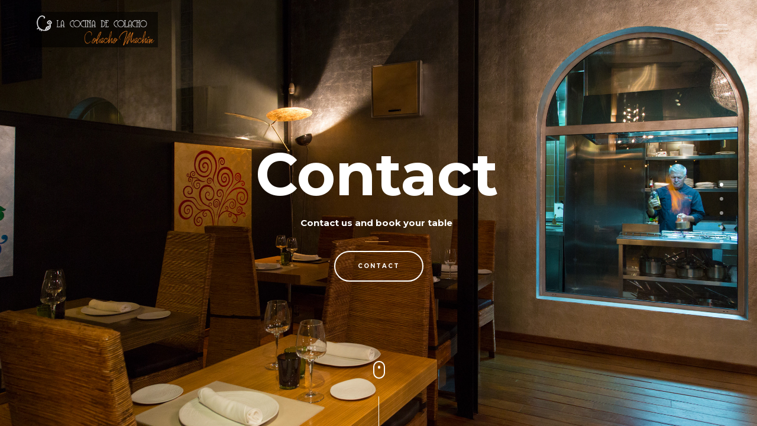

--- FILE ---
content_type: text/html; charset=UTF-8
request_url: https://www.lacocinadecolacho.com/?lang=en
body_size: 42818
content:
<!DOCTYPE html>
<html lang="en-US">
<head>

    <meta http-equiv="Content-Type" content="text/html; charset=UTF-8" />
    <meta name="viewport" content="width=device-width, initial-scale=1.0" />
 
		
	<link rel="shortcut icon" href="https://www.lacocinadecolacho.com/wp-content/themes/soho/images/favicon.ico">
		
    <title>La Cocina de Colacho &#8211; Just another WordPress site</title>
<meta name='robots' content='max-image-preview:large' />
<link rel="alternate" hreflang="en" href="https://www.lacocinadecolacho.com/?lang=en" />
<link rel="alternate" hreflang="es" href="https://www.lacocinadecolacho.com" />
<link rel='dns-prefetch' href='//fonts.googleapis.com' />
<link rel='preconnect' href='https://fonts.gstatic.com' crossorigin />
<link rel="alternate" type="application/rss+xml" title="La Cocina de Colacho &raquo; Feed" href="https://www.lacocinadecolacho.com/feed/?lang=en" />
<link rel="alternate" type="application/rss+xml" title="La Cocina de Colacho &raquo; Comments Feed" href="https://www.lacocinadecolacho.com/comments/feed/?lang=en" />
<script type="text/javascript">
/* <![CDATA[ */
window._wpemojiSettings = {"baseUrl":"https:\/\/s.w.org\/images\/core\/emoji\/14.0.0\/72x72\/","ext":".png","svgUrl":"https:\/\/s.w.org\/images\/core\/emoji\/14.0.0\/svg\/","svgExt":".svg","source":{"concatemoji":"https:\/\/www.lacocinadecolacho.com\/wp-includes\/js\/wp-emoji-release.min.js?ver=6.4.7"}};
/*! This file is auto-generated */
!function(i,n){var o,s,e;function c(e){try{var t={supportTests:e,timestamp:(new Date).valueOf()};sessionStorage.setItem(o,JSON.stringify(t))}catch(e){}}function p(e,t,n){e.clearRect(0,0,e.canvas.width,e.canvas.height),e.fillText(t,0,0);var t=new Uint32Array(e.getImageData(0,0,e.canvas.width,e.canvas.height).data),r=(e.clearRect(0,0,e.canvas.width,e.canvas.height),e.fillText(n,0,0),new Uint32Array(e.getImageData(0,0,e.canvas.width,e.canvas.height).data));return t.every(function(e,t){return e===r[t]})}function u(e,t,n){switch(t){case"flag":return n(e,"\ud83c\udff3\ufe0f\u200d\u26a7\ufe0f","\ud83c\udff3\ufe0f\u200b\u26a7\ufe0f")?!1:!n(e,"\ud83c\uddfa\ud83c\uddf3","\ud83c\uddfa\u200b\ud83c\uddf3")&&!n(e,"\ud83c\udff4\udb40\udc67\udb40\udc62\udb40\udc65\udb40\udc6e\udb40\udc67\udb40\udc7f","\ud83c\udff4\u200b\udb40\udc67\u200b\udb40\udc62\u200b\udb40\udc65\u200b\udb40\udc6e\u200b\udb40\udc67\u200b\udb40\udc7f");case"emoji":return!n(e,"\ud83e\udef1\ud83c\udffb\u200d\ud83e\udef2\ud83c\udfff","\ud83e\udef1\ud83c\udffb\u200b\ud83e\udef2\ud83c\udfff")}return!1}function f(e,t,n){var r="undefined"!=typeof WorkerGlobalScope&&self instanceof WorkerGlobalScope?new OffscreenCanvas(300,150):i.createElement("canvas"),a=r.getContext("2d",{willReadFrequently:!0}),o=(a.textBaseline="top",a.font="600 32px Arial",{});return e.forEach(function(e){o[e]=t(a,e,n)}),o}function t(e){var t=i.createElement("script");t.src=e,t.defer=!0,i.head.appendChild(t)}"undefined"!=typeof Promise&&(o="wpEmojiSettingsSupports",s=["flag","emoji"],n.supports={everything:!0,everythingExceptFlag:!0},e=new Promise(function(e){i.addEventListener("DOMContentLoaded",e,{once:!0})}),new Promise(function(t){var n=function(){try{var e=JSON.parse(sessionStorage.getItem(o));if("object"==typeof e&&"number"==typeof e.timestamp&&(new Date).valueOf()<e.timestamp+604800&&"object"==typeof e.supportTests)return e.supportTests}catch(e){}return null}();if(!n){if("undefined"!=typeof Worker&&"undefined"!=typeof OffscreenCanvas&&"undefined"!=typeof URL&&URL.createObjectURL&&"undefined"!=typeof Blob)try{var e="postMessage("+f.toString()+"("+[JSON.stringify(s),u.toString(),p.toString()].join(",")+"));",r=new Blob([e],{type:"text/javascript"}),a=new Worker(URL.createObjectURL(r),{name:"wpTestEmojiSupports"});return void(a.onmessage=function(e){c(n=e.data),a.terminate(),t(n)})}catch(e){}c(n=f(s,u,p))}t(n)}).then(function(e){for(var t in e)n.supports[t]=e[t],n.supports.everything=n.supports.everything&&n.supports[t],"flag"!==t&&(n.supports.everythingExceptFlag=n.supports.everythingExceptFlag&&n.supports[t]);n.supports.everythingExceptFlag=n.supports.everythingExceptFlag&&!n.supports.flag,n.DOMReady=!1,n.readyCallback=function(){n.DOMReady=!0}}).then(function(){return e}).then(function(){var e;n.supports.everything||(n.readyCallback(),(e=n.source||{}).concatemoji?t(e.concatemoji):e.wpemoji&&e.twemoji&&(t(e.twemoji),t(e.wpemoji)))}))}((window,document),window._wpemojiSettings);
/* ]]> */
</script>
<style id='wp-emoji-styles-inline-css' type='text/css'>

	img.wp-smiley, img.emoji {
		display: inline !important;
		border: none !important;
		box-shadow: none !important;
		height: 1em !important;
		width: 1em !important;
		margin: 0 0.07em !important;
		vertical-align: -0.1em !important;
		background: none !important;
		padding: 0 !important;
	}
</style>
<link rel='stylesheet' id='wp-block-library-css' href='https://www.lacocinadecolacho.com/wp-includes/css/dist/block-library/style.min.css?ver=6.4.7' type='text/css' media='all' />
<style id='classic-theme-styles-inline-css' type='text/css'>
/*! This file is auto-generated */
.wp-block-button__link{color:#fff;background-color:#32373c;border-radius:9999px;box-shadow:none;text-decoration:none;padding:calc(.667em + 2px) calc(1.333em + 2px);font-size:1.125em}.wp-block-file__button{background:#32373c;color:#fff;text-decoration:none}
</style>
<style id='global-styles-inline-css' type='text/css'>
body{--wp--preset--color--black: #000000;--wp--preset--color--cyan-bluish-gray: #abb8c3;--wp--preset--color--white: #ffffff;--wp--preset--color--pale-pink: #f78da7;--wp--preset--color--vivid-red: #cf2e2e;--wp--preset--color--luminous-vivid-orange: #ff6900;--wp--preset--color--luminous-vivid-amber: #fcb900;--wp--preset--color--light-green-cyan: #7bdcb5;--wp--preset--color--vivid-green-cyan: #00d084;--wp--preset--color--pale-cyan-blue: #8ed1fc;--wp--preset--color--vivid-cyan-blue: #0693e3;--wp--preset--color--vivid-purple: #9b51e0;--wp--preset--gradient--vivid-cyan-blue-to-vivid-purple: linear-gradient(135deg,rgba(6,147,227,1) 0%,rgb(155,81,224) 100%);--wp--preset--gradient--light-green-cyan-to-vivid-green-cyan: linear-gradient(135deg,rgb(122,220,180) 0%,rgb(0,208,130) 100%);--wp--preset--gradient--luminous-vivid-amber-to-luminous-vivid-orange: linear-gradient(135deg,rgba(252,185,0,1) 0%,rgba(255,105,0,1) 100%);--wp--preset--gradient--luminous-vivid-orange-to-vivid-red: linear-gradient(135deg,rgba(255,105,0,1) 0%,rgb(207,46,46) 100%);--wp--preset--gradient--very-light-gray-to-cyan-bluish-gray: linear-gradient(135deg,rgb(238,238,238) 0%,rgb(169,184,195) 100%);--wp--preset--gradient--cool-to-warm-spectrum: linear-gradient(135deg,rgb(74,234,220) 0%,rgb(151,120,209) 20%,rgb(207,42,186) 40%,rgb(238,44,130) 60%,rgb(251,105,98) 80%,rgb(254,248,76) 100%);--wp--preset--gradient--blush-light-purple: linear-gradient(135deg,rgb(255,206,236) 0%,rgb(152,150,240) 100%);--wp--preset--gradient--blush-bordeaux: linear-gradient(135deg,rgb(254,205,165) 0%,rgb(254,45,45) 50%,rgb(107,0,62) 100%);--wp--preset--gradient--luminous-dusk: linear-gradient(135deg,rgb(255,203,112) 0%,rgb(199,81,192) 50%,rgb(65,88,208) 100%);--wp--preset--gradient--pale-ocean: linear-gradient(135deg,rgb(255,245,203) 0%,rgb(182,227,212) 50%,rgb(51,167,181) 100%);--wp--preset--gradient--electric-grass: linear-gradient(135deg,rgb(202,248,128) 0%,rgb(113,206,126) 100%);--wp--preset--gradient--midnight: linear-gradient(135deg,rgb(2,3,129) 0%,rgb(40,116,252) 100%);--wp--preset--font-size--small: 13px;--wp--preset--font-size--medium: 20px;--wp--preset--font-size--large: 36px;--wp--preset--font-size--x-large: 42px;--wp--preset--spacing--20: 0.44rem;--wp--preset--spacing--30: 0.67rem;--wp--preset--spacing--40: 1rem;--wp--preset--spacing--50: 1.5rem;--wp--preset--spacing--60: 2.25rem;--wp--preset--spacing--70: 3.38rem;--wp--preset--spacing--80: 5.06rem;--wp--preset--shadow--natural: 6px 6px 9px rgba(0, 0, 0, 0.2);--wp--preset--shadow--deep: 12px 12px 50px rgba(0, 0, 0, 0.4);--wp--preset--shadow--sharp: 6px 6px 0px rgba(0, 0, 0, 0.2);--wp--preset--shadow--outlined: 6px 6px 0px -3px rgba(255, 255, 255, 1), 6px 6px rgba(0, 0, 0, 1);--wp--preset--shadow--crisp: 6px 6px 0px rgba(0, 0, 0, 1);}:where(.is-layout-flex){gap: 0.5em;}:where(.is-layout-grid){gap: 0.5em;}body .is-layout-flow > .alignleft{float: left;margin-inline-start: 0;margin-inline-end: 2em;}body .is-layout-flow > .alignright{float: right;margin-inline-start: 2em;margin-inline-end: 0;}body .is-layout-flow > .aligncenter{margin-left: auto !important;margin-right: auto !important;}body .is-layout-constrained > .alignleft{float: left;margin-inline-start: 0;margin-inline-end: 2em;}body .is-layout-constrained > .alignright{float: right;margin-inline-start: 2em;margin-inline-end: 0;}body .is-layout-constrained > .aligncenter{margin-left: auto !important;margin-right: auto !important;}body .is-layout-constrained > :where(:not(.alignleft):not(.alignright):not(.alignfull)){max-width: var(--wp--style--global--content-size);margin-left: auto !important;margin-right: auto !important;}body .is-layout-constrained > .alignwide{max-width: var(--wp--style--global--wide-size);}body .is-layout-flex{display: flex;}body .is-layout-flex{flex-wrap: wrap;align-items: center;}body .is-layout-flex > *{margin: 0;}body .is-layout-grid{display: grid;}body .is-layout-grid > *{margin: 0;}:where(.wp-block-columns.is-layout-flex){gap: 2em;}:where(.wp-block-columns.is-layout-grid){gap: 2em;}:where(.wp-block-post-template.is-layout-flex){gap: 1.25em;}:where(.wp-block-post-template.is-layout-grid){gap: 1.25em;}.has-black-color{color: var(--wp--preset--color--black) !important;}.has-cyan-bluish-gray-color{color: var(--wp--preset--color--cyan-bluish-gray) !important;}.has-white-color{color: var(--wp--preset--color--white) !important;}.has-pale-pink-color{color: var(--wp--preset--color--pale-pink) !important;}.has-vivid-red-color{color: var(--wp--preset--color--vivid-red) !important;}.has-luminous-vivid-orange-color{color: var(--wp--preset--color--luminous-vivid-orange) !important;}.has-luminous-vivid-amber-color{color: var(--wp--preset--color--luminous-vivid-amber) !important;}.has-light-green-cyan-color{color: var(--wp--preset--color--light-green-cyan) !important;}.has-vivid-green-cyan-color{color: var(--wp--preset--color--vivid-green-cyan) !important;}.has-pale-cyan-blue-color{color: var(--wp--preset--color--pale-cyan-blue) !important;}.has-vivid-cyan-blue-color{color: var(--wp--preset--color--vivid-cyan-blue) !important;}.has-vivid-purple-color{color: var(--wp--preset--color--vivid-purple) !important;}.has-black-background-color{background-color: var(--wp--preset--color--black) !important;}.has-cyan-bluish-gray-background-color{background-color: var(--wp--preset--color--cyan-bluish-gray) !important;}.has-white-background-color{background-color: var(--wp--preset--color--white) !important;}.has-pale-pink-background-color{background-color: var(--wp--preset--color--pale-pink) !important;}.has-vivid-red-background-color{background-color: var(--wp--preset--color--vivid-red) !important;}.has-luminous-vivid-orange-background-color{background-color: var(--wp--preset--color--luminous-vivid-orange) !important;}.has-luminous-vivid-amber-background-color{background-color: var(--wp--preset--color--luminous-vivid-amber) !important;}.has-light-green-cyan-background-color{background-color: var(--wp--preset--color--light-green-cyan) !important;}.has-vivid-green-cyan-background-color{background-color: var(--wp--preset--color--vivid-green-cyan) !important;}.has-pale-cyan-blue-background-color{background-color: var(--wp--preset--color--pale-cyan-blue) !important;}.has-vivid-cyan-blue-background-color{background-color: var(--wp--preset--color--vivid-cyan-blue) !important;}.has-vivid-purple-background-color{background-color: var(--wp--preset--color--vivid-purple) !important;}.has-black-border-color{border-color: var(--wp--preset--color--black) !important;}.has-cyan-bluish-gray-border-color{border-color: var(--wp--preset--color--cyan-bluish-gray) !important;}.has-white-border-color{border-color: var(--wp--preset--color--white) !important;}.has-pale-pink-border-color{border-color: var(--wp--preset--color--pale-pink) !important;}.has-vivid-red-border-color{border-color: var(--wp--preset--color--vivid-red) !important;}.has-luminous-vivid-orange-border-color{border-color: var(--wp--preset--color--luminous-vivid-orange) !important;}.has-luminous-vivid-amber-border-color{border-color: var(--wp--preset--color--luminous-vivid-amber) !important;}.has-light-green-cyan-border-color{border-color: var(--wp--preset--color--light-green-cyan) !important;}.has-vivid-green-cyan-border-color{border-color: var(--wp--preset--color--vivid-green-cyan) !important;}.has-pale-cyan-blue-border-color{border-color: var(--wp--preset--color--pale-cyan-blue) !important;}.has-vivid-cyan-blue-border-color{border-color: var(--wp--preset--color--vivid-cyan-blue) !important;}.has-vivid-purple-border-color{border-color: var(--wp--preset--color--vivid-purple) !important;}.has-vivid-cyan-blue-to-vivid-purple-gradient-background{background: var(--wp--preset--gradient--vivid-cyan-blue-to-vivid-purple) !important;}.has-light-green-cyan-to-vivid-green-cyan-gradient-background{background: var(--wp--preset--gradient--light-green-cyan-to-vivid-green-cyan) !important;}.has-luminous-vivid-amber-to-luminous-vivid-orange-gradient-background{background: var(--wp--preset--gradient--luminous-vivid-amber-to-luminous-vivid-orange) !important;}.has-luminous-vivid-orange-to-vivid-red-gradient-background{background: var(--wp--preset--gradient--luminous-vivid-orange-to-vivid-red) !important;}.has-very-light-gray-to-cyan-bluish-gray-gradient-background{background: var(--wp--preset--gradient--very-light-gray-to-cyan-bluish-gray) !important;}.has-cool-to-warm-spectrum-gradient-background{background: var(--wp--preset--gradient--cool-to-warm-spectrum) !important;}.has-blush-light-purple-gradient-background{background: var(--wp--preset--gradient--blush-light-purple) !important;}.has-blush-bordeaux-gradient-background{background: var(--wp--preset--gradient--blush-bordeaux) !important;}.has-luminous-dusk-gradient-background{background: var(--wp--preset--gradient--luminous-dusk) !important;}.has-pale-ocean-gradient-background{background: var(--wp--preset--gradient--pale-ocean) !important;}.has-electric-grass-gradient-background{background: var(--wp--preset--gradient--electric-grass) !important;}.has-midnight-gradient-background{background: var(--wp--preset--gradient--midnight) !important;}.has-small-font-size{font-size: var(--wp--preset--font-size--small) !important;}.has-medium-font-size{font-size: var(--wp--preset--font-size--medium) !important;}.has-large-font-size{font-size: var(--wp--preset--font-size--large) !important;}.has-x-large-font-size{font-size: var(--wp--preset--font-size--x-large) !important;}
.wp-block-navigation a:where(:not(.wp-element-button)){color: inherit;}
:where(.wp-block-post-template.is-layout-flex){gap: 1.25em;}:where(.wp-block-post-template.is-layout-grid){gap: 1.25em;}
:where(.wp-block-columns.is-layout-flex){gap: 2em;}:where(.wp-block-columns.is-layout-grid){gap: 2em;}
.wp-block-pullquote{font-size: 1.5em;line-height: 1.6;}
</style>
<link rel='stylesheet' id='contact-form-7-css' href='https://www.lacocinadecolacho.com/wp-content/plugins/contact-form-7/includes/css/styles.css?ver=5.9.8' type='text/css' media='all' />
<link rel='stylesheet' id='nd_options_style-css' href='https://www.lacocinadecolacho.com/wp-content/plugins/nd-shortcodes/css/style.css?ver=6.4.7' type='text/css' media='all' />
<link rel='stylesheet' id='wpml-legacy-dropdown-0-css' href='//www.lacocinadecolacho.com/wp-content/plugins/sitepress-multilingual-cms/templates/language-switchers/legacy-dropdown/style.css?ver=1' type='text/css' media='all' />
<style id='wpml-legacy-dropdown-0-inline-css' type='text/css'>
.wpml-ls-statics-shortcode_actions{background-color:#eeeeee;}.wpml-ls-statics-shortcode_actions, .wpml-ls-statics-shortcode_actions .wpml-ls-sub-menu, .wpml-ls-statics-shortcode_actions a {border-color:#cdcdcd;}.wpml-ls-statics-shortcode_actions a {color:#444444;background-color:#ffffff;}.wpml-ls-statics-shortcode_actions a:hover,.wpml-ls-statics-shortcode_actions a:focus {color:#000000;background-color:#eeeeee;}.wpml-ls-statics-shortcode_actions .wpml-ls-current-language>a {color:#444444;background-color:#ffffff;}.wpml-ls-statics-shortcode_actions .wpml-ls-current-language:hover>a, .wpml-ls-statics-shortcode_actions .wpml-ls-current-language>a:focus {color:#000000;background-color:#eeeeee;}
</style>
<link rel='stylesheet' id='cms-navigation-style-base-css' href='https://www.lacocinadecolacho.com/wp-content/plugins/wpml-cms-nav/res/css/cms-navigation-base.css?ver=1.5.2' type='text/css' media='screen' />
<link rel='stylesheet' id='cms-navigation-style-css' href='https://www.lacocinadecolacho.com/wp-content/plugins/wpml-cms-nav/res/css/cms-navigation.css?ver=1.5.2' type='text/css' media='screen' />
<link rel='stylesheet' id='parent-style-css' href='https://www.lacocinadecolacho.com/wp-content/themes/soho/style.css?ver=6.4.7' type='text/css' media='all' />
<link rel='stylesheet' id='child-style-css' href='https://www.lacocinadecolacho.com/wp-content/themes/soho-child/style.css?ver=6.4.7' type='text/css' media='all' />
<link rel='stylesheet' id='soho_flexslider-css' href='https://www.lacocinadecolacho.com/wp-content/themes/soho/css/flexslider.css?ver=6.4.7' type='text/css' media='all' />
<link rel='stylesheet' id='soho_sliders-css' href='https://www.lacocinadecolacho.com/wp-content/themes/soho/css/sliders.css?ver=6.4.7' type='text/css' media='all' />
<link rel='stylesheet' id='soho_animsition-css' href='https://www.lacocinadecolacho.com/wp-content/themes/soho/css/animsition.css?ver=6.4.7' type='text/css' media='all' />
<link rel='stylesheet' id='soho_photoswipe-css' href='https://www.lacocinadecolacho.com/wp-content/themes/soho/css/photoswipe.css?ver=6.4.7' type='text/css' media='all' />
<link rel='stylesheet' id='soho_owlcarousel-css' href='https://www.lacocinadecolacho.com/wp-content/themes/soho/css/owl.carousel.css?ver=6.4.7' type='text/css' media='all' />
<link rel='stylesheet' id='soho-theme-css' href='https://www.lacocinadecolacho.com/wp-content/themes/soho-child/style.css?ver=6.4.7' type='text/css' media='all' />
<link rel='stylesheet' id='soho_fontawesome-css' href='https://www.lacocinadecolacho.com/wp-content/themes/soho/css/font-awesome.min.css?ver=6.4.7' type='text/css' media='all' />
<link rel='stylesheet' id='clapat-soho-font-css' href='//fonts.googleapis.com/css?family=Open+Sans%3A700%2C400&#038;ver=1.0.0' type='text/css' media='all' />
<link rel="preload" as="style" href="https://fonts.googleapis.com/css?family=Open%20Sans:400%7CMontserrat:100,200,300,400,500,600,700,800,900,100italic,200italic,300italic,400italic,500italic,600italic,700italic,800italic,900italic&#038;display=swap&#038;ver=6.4.7" /><link rel="stylesheet" href="https://fonts.googleapis.com/css?family=Open%20Sans:400%7CMontserrat:100,200,300,400,500,600,700,800,900,100italic,200italic,300italic,400italic,500italic,600italic,700italic,800italic,900italic&#038;display=swap&#038;ver=6.4.7" media="print" onload="this.media='all'"><noscript><link rel="stylesheet" href="https://fonts.googleapis.com/css?family=Open%20Sans:400%7CMontserrat:100,200,300,400,500,600,700,800,900,100italic,200italic,300italic,400italic,500italic,600italic,700italic,800italic,900italic&#038;display=swap&#038;ver=6.4.7" /></noscript><script type="text/javascript" src="https://www.lacocinadecolacho.com/wp-includes/js/jquery/jquery.min.js?ver=3.7.1" id="jquery-core-js"></script>
<script type="text/javascript" src="https://www.lacocinadecolacho.com/wp-includes/js/jquery/jquery-migrate.min.js?ver=3.4.1" id="jquery-migrate-js"></script>
<script type="text/javascript" src="//www.lacocinadecolacho.com/wp-content/plugins/sitepress-multilingual-cms/templates/language-switchers/legacy-dropdown/script.js?ver=1" id="wpml-legacy-dropdown-0-js"></script>
<link rel="https://api.w.org/" href="https://www.lacocinadecolacho.com/wp-json/" /><link rel="alternate" type="application/json" href="https://www.lacocinadecolacho.com/wp-json/wp/v2/pages/250" /><link rel="EditURI" type="application/rsd+xml" title="RSD" href="https://www.lacocinadecolacho.com/xmlrpc.php?rsd" />
<meta name="generator" content="WordPress 6.4.7" />
<link rel="canonical" href="https://www.lacocinadecolacho.com/?lang=en" />
<link rel='shortlink' href='https://www.lacocinadecolacho.com/?lang=en' />
<link rel="alternate" type="application/json+oembed" href="https://www.lacocinadecolacho.com/wp-json/oembed/1.0/embed?url=https%3A%2F%2Fwww.lacocinadecolacho.com%2F%3Flang%3Den" />
<link rel="alternate" type="text/xml+oembed" href="https://www.lacocinadecolacho.com/wp-json/oembed/1.0/embed?url=https%3A%2F%2Fwww.lacocinadecolacho.com%2F%3Flang%3Den&#038;format=xml" />
<meta name="generator" content="Redux 4.4.18" /><meta name="generator" content="WPML ver:4.2.6 stt:1,2;" />
<style type="text/css">#menu-overlay nav {    z-index: 9999;}.copyright {    float: left;    margin-bottom: 0;    font-size: 12px;    text-align: center;    width: 100%;}footer {    padding: 0;}.menu-footer {    position: relative;    width: 95%;    bottom: 50px;    /* margin-top: 100px; */    opacity: 0;    -webkit-transition: all 0.05s ease-in-out;    -moz-transition: all 0.05s ease-in-out;    -o-transition: all 0.05s ease-in-out;    transition: all 0.05s ease-in-out;}@media only screen and (max-width: 767px){.menu-footer {    width: 85%;display: block;}.nav {margin-bottom: 50px !important;}}</style><style>
.copyright {
    float: left;
    margin-bottom: 0;
    font-size: 12px;
    text-align: center;
    width: 100%;
    color: #cfae0d !important;
}
</style><meta name="generator" content="Elementor 3.24.7; features: additional_custom_breakpoints; settings: css_print_method-external, google_font-enabled, font_display-swap">
			<style>
				.e-con.e-parent:nth-of-type(n+4):not(.e-lazyloaded):not(.e-no-lazyload),
				.e-con.e-parent:nth-of-type(n+4):not(.e-lazyloaded):not(.e-no-lazyload) * {
					background-image: none !important;
				}
				@media screen and (max-height: 1024px) {
					.e-con.e-parent:nth-of-type(n+3):not(.e-lazyloaded):not(.e-no-lazyload),
					.e-con.e-parent:nth-of-type(n+3):not(.e-lazyloaded):not(.e-no-lazyload) * {
						background-image: none !important;
					}
				}
				@media screen and (max-height: 640px) {
					.e-con.e-parent:nth-of-type(n+2):not(.e-lazyloaded):not(.e-no-lazyload),
					.e-con.e-parent:nth-of-type(n+2):not(.e-lazyloaded):not(.e-no-lazyload) * {
						background-image: none !important;
					}
				}
			</style>
			<meta name="generator" content="Powered by WPBakery Page Builder - drag and drop page builder for WordPress."/>
<style id="clapat_soho_theme_options-dynamic-css" title="dynamic-css" class="redux-options-output">html, body, .bigger, nav > ul > li > a, input[type="text"], input[type="password"], textarea{font-family:"Open Sans";line-height:25px;font-weight:400;font-style:normal;font-size:15px;}h1, h2, h3, h4, h5, h6, .smaller, .pp-tooltip, #menu-overlay nav > ul > li > a, .showcase-name .sh-name, .sh-view, .slider-projects-nav li span, #filters li a, .item-cat, .item-title, .revealed .item-cat, .carousel-caption .item-cat, .revealed .item-title, .carousel-caption .item-title, .post-title, .meta-categories li a, .entry-meta li, .nav-button p, .reply, input#search, input[type="submit"], .wp-caption-text, .animated-module span, .clapat-button, .clapat-button-full, .more, .clapat-counter .number, .clapat-counter .subject, .p-table-title, .p-table-num, .p-table-num sup, .radial-counter input{font-family:Montserrat;font-weight:700;}</style><noscript><style> .wpb_animate_when_almost_visible { opacity: 1; }</style></noscript></head>

<body data-rsssl=1 class="home page-template page-template-showcase-page page-template-showcase-page-php page page-id-250 animsition wpb-js-composer js-comp-ver-6.2.0 vc_responsive elementor-default elementor-kit-478">

	<div id="black-fade" class="display-hide"></div>			<!-- Header -->
    <header class="hidden black negative">
		<div id="header-container">
						<!-- Menu Button-->
			<button class="hamburger hamburger-rotate fullscreen hidden"><span>toggle menu</span></button>
			<!--/Menu Button-->
						<!-- Logo-->
			<div id="logo">
				<a class="animation-link" href="https://www.lacocinadecolacho.com/?lang=en">
					<img class="logo-negative" src="https://www.lacocinadecolacho.com/wp-content/uploads/2016/08/logotrans.png" alt="Light logo">
					<img class="logo-positive" src="https://www.lacocinadecolacho.com/wp-content/uploads/2016/08/logotrans.png" alt="Dark logo">
				</a>
			</div>
			<!--/Logo-->
			
		</div>    
	</header>
    <!--/Header -->
	
		<!-- Menu Overlay -->
		<div id="menu-overlay">
			<div class="outer">
				<div class="inner">
					<div id="close-menu"></div>
					<nav class="menu-menu-en-container"><ul id="menu-menu-en" class="main-menu"><li id="menu-item-253" class="menu-item menu-item-type-post_type menu-item-object-page menu-item-home current-menu-item page_item page-item-250 current_page_item menu-item-253 active"><a href="https://www.lacocinadecolacho.com/?lang=en" aria-current="page" class="animation-link menu-link">Home</a></li>
<li id="menu-item-259" class="menu-item menu-item-type-post_type menu-item-object-page menu-item-259"><a href="https://www.lacocinadecolacho.com/restaurant/?lang=en" class="animation-link menu-link">Restaurant</a></li>
<li id="menu-item-262" class="menu-item menu-item-type-post_type menu-item-object-page menu-item-262"><a href="https://www.lacocinadecolacho.com/about-colacho/?lang=en" class="animation-link menu-link">About Colacho</a></li>
<li id="menu-item-257" class="menu-item menu-item-type-post_type menu-item-object-page menu-item-257"><a href="https://www.lacocinadecolacho.com/our-dishes/?lang=en" class="animation-link menu-link">Tasting Menu</a></li>
<li id="menu-item-254" class="menu-item menu-item-type-post_type menu-item-object-page menu-item-254"><a href="https://www.lacocinadecolacho.com/art-gallery/?lang=en" class="animation-link menu-link">Art Gallery</a></li>
<li id="menu-item-258" class="menu-item menu-item-type-post_type menu-item-object-page menu-item-258"><a href="https://www.lacocinadecolacho.com/photo-gallery/?lang=en" class="animation-link menu-link">Photo Gallery</a></li>
<li id="menu-item-255" class="menu-item menu-item-type-post_type menu-item-object-page menu-item-255"><a href="https://www.lacocinadecolacho.com/contact/?lang=en" class="animation-link menu-link">Contact</a></li>
<li id="menu-item-506" class="menu-item menu-item-type-custom menu-item-object-custom menu-item-506"><a href="mailto:reservas@lacocinadecolacho.com" class="animation-link menu-link">Reserve</a></li>
<li id="menu-item-319" class="menu-item menu-item-type-custom menu-item-object-custom menu-item-319"><a href="#" class="animation-link menu-link">&#8212;&#8212;&#8212;&#8212;&#8212;&#8212;&#8212;&#8212;&#8212;-</a></li>
<li id="menu-item-318" class="menu-item menu-item-type-custom menu-item-object-custom menu-item-318"><a href="https://www.lacocinadecolacho.com/" class="animation-link menu-link">Español</a></li>
</ul></nav>						<div class="menu-footer">
		<p class="copyright">&nbsp;

&nbsp;

Tel: <a href="tel:00676763814"><span style="color: #ffffff">+34 676 76 38 14</span></a> - Email: <a href="mailto:reservas@lacocinadecolacho.com"><span style="color: #ffffff">reservas@lacocinadecolacho.com</span></a>
2023 © La Cocina de Colacho. By <a title="www.novagestionconsultores.com" href="mailto:patrickms@novagestionconsultores.com"><span style="color: #ffffff">Novagestión Consultores</span></a></p>
		<ul class="socials"></ul>	</div>				</div>
			</div>
		</div>
		<!-- Menu Overlay -->		
		<!-- Page Content -->
		<div id="page-content" class="show-no-footer">
		
			<!--Showcase Slider -->
			<div class="pagepillingslider hidden">   

						
														
							<!-- Image Slide -->
							<div class="section light-content" style="background-image:url(https://www.lacocinadecolacho.com/wp-content/uploads/2016/09/IT_4809.jpg)">
                				<div class="overlay" style="background-color:rgba(255, 255, 255, 0)">
	                    			<!-- Slide Caption -->
	                    			<div class="clapat-caption animated">
	                        			<div class="caption-content center-center">                                        
	                            			<div class="vc_row wpb_row vc_row-fluid"><div class="container"><div class="wpb_column vc_column_container vc_col-sm-12"><div class="vc_column-inner"><div class="wpb_wrapper"><h1 class="title-has-line big-title">Contact</p>
<p>Contact us and book your table</h1></div></div></div></div></div><div class="vc_row wpb_row vc_row-fluid"><div class="container"><div class="wpb_column vc_column_container vc_col-sm-12"><div class="vc_column-inner"><div class="wpb_wrapper"><a class="clapat-button outline-button animation-link" href="/contact/?lang=en" target="_self">Contact</a></div></div></div></div></div>
	                        			</div>
	                        							                        <div class="icon-scroll"></div>
				                    	<div class="scrolltotop"><span class="holder"></span></div>
				                        <div class="icon-scroll-line"></div>
				                        	                    			</div>
	                    			<!--/Slide Caption -->
                				</div>
            				</div>
            				<!--/Image Slide -->
														
							
						
														
							<!-- Image Slide -->
							<div class="section light-content" style="background-image:url(https://www.lacocinadecolacho.com/wp-content/uploads/2016/08/IT_4636.jpg)">
                				<div class="overlay" style="background-color:rgba(255, 255, 255, 0)">
	                    			<!-- Slide Caption -->
	                    			<div class="clapat-caption ">
	                        			<div class="caption-content center-center">                                        
	                            			<div class="vc_row wpb_row vc_row-fluid"><div class="container"><div class="wpb_column vc_column_container vc_col-sm-12"><div class="vc_column-inner"><div class="wpb_wrapper"><h1 class="title-has-line big-title">Art Gallery</p>
<p>Permanent exhibition of painting and photography.</h1></div></div></div></div></div><div class="vc_row wpb_row vc_row-fluid"><div class="container"><div class="wpb_column vc_column_container vc_col-sm-12"><div class="vc_column-inner"><div class="wpb_wrapper"><a class="clapat-button outline-button animation-link" href="/art-gallery/?lang=en" target="_self">MORE INFORMATION</a></div></div></div></div></div>
	                        			</div>
	                        							                        <div class="icon-scroll"></div>
				                    	<div class="scrolltotop"><span class="holder"></span></div>
				                        <div class="icon-scroll-line"></div>
				                        	                    			</div>
	                    			<!--/Slide Caption -->
                				</div>
            				</div>
            				<!--/Image Slide -->
														
							
						
														
							<!-- Image Slide -->
							<div class="section light-content" style="background-image:url(https://www.lacocinadecolacho.com/wp-content/uploads/2016/08/IT_4724.jpg)">
                				<div class="overlay" style="background-color:rgba(255, 255, 255, 0)">
	                    			<!-- Slide Caption -->
	                    			<div class="clapat-caption ">
	                        			<div class="caption-content center-center">                                        
	                            			<div class="vc_row wpb_row vc_row-fluid"><div class="container"><div class="wpb_column vc_column_container vc_col-sm-12"><div class="vc_column-inner"><div class="wpb_wrapper"><h1 class="title-has-line big-title"><strong>Tasting Menu</strong></p>
<p>Where the mix of colors and flavors, tradition and new textures make an unforgettable experience.</h1></div></div></div></div></div><div class="vc_row wpb_row vc_row-fluid"><div class="container"><div class="wpb_column vc_column_container vc_col-sm-12"><div class="vc_column-inner"><div class="wpb_wrapper"><a class="clapat-button outline-button animation-link" href="/our-dishes/?lang=en" target="_self">MORE INFORMATION</a></div></div></div></div></div>
	                        			</div>
	                        							                        <div class="icon-scroll"></div>
				                    	<div class="scrolltotop"><span class="holder"></span></div>
				                        <div class="icon-scroll-line"></div>
				                        	                    			</div>
	                    			<!--/Slide Caption -->
                				</div>
            				</div>
            				<!--/Image Slide -->
														
							
						
														
							<!-- Image Slide -->
							<div class="section light-content" style="background-image:url(https://www.lacocinadecolacho.com/wp-content/uploads/2016/08/IT_4589.jpg)">
                				<div class="overlay" style="background-color:rgba(255, 255, 255, 0)">
	                    			<!-- Slide Caption -->
	                    			<div class="clapat-caption ">
	                        			<div class="caption-content center-center">                                        
	                            			<div class="vc_row wpb_row vc_row-fluid"><div class="container"><div class="wpb_column vc_column_container vc_col-sm-12"><div class="vc_column-inner"><div class="wpb_wrapper"><h1 class="title-has-line big-title">About Colacho</p>
<p>Nicolás Machín &#8211; Colacho for all</h1></div></div></div></div></div><div class="vc_row wpb_row vc_row-fluid"><div class="container"><div class="wpb_column vc_column_container vc_col-sm-12"><div class="vc_column-inner"><div class="wpb_wrapper"><a class="clapat-button outline-button animation-link" href="/about-colacho/?lang=en" target="_self">MORE INFORMATION</a></div></div></div></div></div>
	                        			</div>
	                        							                        <div class="icon-scroll"></div>
				                    	<div class="scrolltotop"><span class="holder"></span></div>
				                        <div class="icon-scroll-line"></div>
				                        	                    			</div>
	                    			<!--/Slide Caption -->
                				</div>
            				</div>
            				<!--/Image Slide -->
														
							
						
														
							<!-- Image Slide -->
							<div class="section light-content" style="background-image:url(https://www.lacocinadecolacho.com/wp-content/uploads/2016/09/IT_4763.jpg)">
                				<div class="overlay" style="background-color:rgba(255, 255, 255, 0)">
	                    			<!-- Slide Caption -->
	                    			<div class="clapat-caption ">
	                        			<div class="caption-content center-center">                                        
	                            			<div class="vc_row wpb_row vc_row-fluid"><div class="container"><div class="wpb_column vc_column_container vc_col-sm-12"><div class="vc_column-inner"><div class="wpb_wrapper"><h1 class="title-has-line big-title">Restaurant</p>
<h6>A special place</h6>
<p></h1></div></div></div></div></div><div class="vc_row wpb_row vc_row-fluid"><div class="container"><div class="wpb_column vc_column_container vc_col-sm-12"><div class="vc_column-inner"><div class="wpb_wrapper"><a class="clapat-button outline-button animation-link" href="/restaurant/?lang=en" target="_self">More information</a></div></div></div></div></div>
	                        			</div>
	                        							                        <div class="icon-scroll"></div>
				                    	<div class="scrolltotop"><span class="holder"></span></div>
				                        <div class="icon-scroll-line"></div>
				                        	                    			</div>
	                    			<!--/Slide Caption -->
                				</div>
            				</div>
            				<!--/Image Slide -->
														
							
									</div>
			<!--/Showcase Slider -->
	<!-- Footer -->
    <footer class="footer-default hidden">
		<div id="footer-container">
            <div class="outer">        
				<div class="inner"> 

		<p class="copyright">&nbsp;

&nbsp;

Tel: <a href="tel:00676763814"><span style="color: #ffffff">+34 676 76 38 14</span></a> - Email: <a href="mailto:reservas@lacocinadecolacho.com"><span style="color: #ffffff">reservas@lacocinadecolacho.com</span></a>
2023 © La Cocina de Colacho. By <a title="www.novagestionconsultores.com" href="mailto:patrickms@novagestionconsultores.com"><span style="color: #ffffff">Novagestión Consultores</span></a></p>
		<div class="scrolltotop hidden"><span class="holder"></span></div>
		<div class="icon-scroll-line"></div>
<ul class="socials-text"></ul>		
				</div>
			</div>
		</div>	
	</footer>
	<!--/Footer -->
</div>    
<!--/Page Content -->

			<script type='text/javascript'>
				const lazyloadRunObserver = () => {
					const lazyloadBackgrounds = document.querySelectorAll( `.e-con.e-parent:not(.e-lazyloaded)` );
					const lazyloadBackgroundObserver = new IntersectionObserver( ( entries ) => {
						entries.forEach( ( entry ) => {
							if ( entry.isIntersecting ) {
								let lazyloadBackground = entry.target;
								if( lazyloadBackground ) {
									lazyloadBackground.classList.add( 'e-lazyloaded' );
								}
								lazyloadBackgroundObserver.unobserve( entry.target );
							}
						});
					}, { rootMargin: '200px 0px 200px 0px' } );
					lazyloadBackgrounds.forEach( ( lazyloadBackground ) => {
						lazyloadBackgroundObserver.observe( lazyloadBackground );
					} );
				};
				const events = [
					'DOMContentLoaded',
					'elementor/lazyload/observe',
				];
				events.forEach( ( event ) => {
					document.addEventListener( event, lazyloadRunObserver );
				} );
			</script>
			<script type="text/html" id="wpb-modifications"></script><link rel='stylesheet' id='js_composer_front-css' href='https://www.lacocinadecolacho.com/wp-content/plugins/js_composer/assets/css/js_composer.min.css?ver=6.2.0' type='text/css' media='all' />
<script type="text/javascript" src="https://www.lacocinadecolacho.com/wp-includes/js/dist/vendor/wp-polyfill-inert.min.js?ver=3.1.2" id="wp-polyfill-inert-js"></script>
<script type="text/javascript" src="https://www.lacocinadecolacho.com/wp-includes/js/dist/vendor/regenerator-runtime.min.js?ver=0.14.0" id="regenerator-runtime-js"></script>
<script type="text/javascript" src="https://www.lacocinadecolacho.com/wp-includes/js/dist/vendor/wp-polyfill.min.js?ver=3.15.0" id="wp-polyfill-js"></script>
<script type="text/javascript" src="https://www.lacocinadecolacho.com/wp-includes/js/dist/hooks.min.js?ver=c6aec9a8d4e5a5d543a1" id="wp-hooks-js"></script>
<script type="text/javascript" src="https://www.lacocinadecolacho.com/wp-includes/js/dist/i18n.min.js?ver=7701b0c3857f914212ef" id="wp-i18n-js"></script>
<script type="text/javascript" id="wp-i18n-js-after">
/* <![CDATA[ */
wp.i18n.setLocaleData( { 'text direction\u0004ltr': [ 'ltr' ] } );
/* ]]> */
</script>
<script type="text/javascript" src="https://www.lacocinadecolacho.com/wp-content/plugins/contact-form-7/includes/swv/js/index.js?ver=5.9.8" id="swv-js"></script>
<script type="text/javascript" id="contact-form-7-js-extra">
/* <![CDATA[ */
var wpcf7 = {"api":{"root":"https:\/\/www.lacocinadecolacho.com\/wp-json\/","namespace":"contact-form-7\/v1"}};
/* ]]> */
</script>
<script type="text/javascript" id="contact-form-7-js-translations">
/* <![CDATA[ */
( function( domain, translations ) {
	var localeData = translations.locale_data[ domain ] || translations.locale_data.messages;
	localeData[""].domain = domain;
	wp.i18n.setLocaleData( localeData, domain );
} )( "contact-form-7", {"translation-revision-date":"2024-10-16 07:04:15+0000","generator":"WPML String Translation 2.10.4","domain":"messages","locale_data":{"messages":{"":{"domain":"messages","plural-forms":"nplurals=2; plural=n != 1;","lang":"en_US"}}}} );
/* ]]> */
</script>
<script type="text/javascript" src="https://www.lacocinadecolacho.com/wp-content/plugins/contact-form-7/includes/js/index.js?ver=5.9.8" id="contact-form-7-js"></script>
<script type="text/javascript" src="https://www.lacocinadecolacho.com/wp-content/themes/soho/js/plugins.js?ver=6.4.7" id="soho_plugins-js"></script>
<script type="text/javascript" src="https://www.lacocinadecolacho.com/wp-includes/js/comment-reply.min.js?ver=6.4.7" id="comment-reply-js" async="async" data-wp-strategy="async"></script>
<script type="text/javascript" id="soho_scriptsjs-js-extra">
/* <![CDATA[ */
var ClapatSohoThemeOptions = {"enable_preloader":""};
var ClapatSecondaryMenuOptions = {"filters_open_caption":"Filters","filters_close_caption":"Close","share_open_caption":"Share","share_close_caption":"Close","search_open_caption":"Search","search_close_caption":"Close"};
var FullScreenSliderOptions = {"slider_direction":"horizontal","slider_speed":"700","slider_loop_top":"","slider_loop_bottom":""};
var ClapatMapOptions = {"map_marker_image":"https:\/\/www.lacocinadecolacho.com\/wp-content\/uploads\/2020\/07\/marker2.png","map_address":"Calle Vel\u00e1zquez, 15, Castillo de Aguila 35580 Playa Blanca Yaiza Lanzarote","map_zoom":"16","marker_title":"La Cocina de Colacho","marker_text":"Calle Vel\u00e1zquez, 15, Castillo de Aguila 35580 Playa Blanca Yaiza Lanzarote","map_type":"1","map_api_key":"AIzaSyDzRHsII4B-9RZO5YpUl_GGW2-l7VbtvOA"};
var ClapatSohoShowcaseSlides = ["Contactar_in","Galer\u00eda de Arte_in","Nuestros platos_in","Sobre Colacho_in","El Restaurante_in"];
/* ]]> */
</script>
<script type="text/javascript" src="https://www.lacocinadecolacho.com/wp-content/themes/soho/js/scripts.js?ver=6.4.7" id="soho_scriptsjs-js"></script>
<script type="text/javascript" src="https://www.google.com/recaptcha/api.js?render=6LeUiB0pAAAAAOFbyyUxX3cctVvCNQCdkJh7PpQf&amp;ver=3.0" id="google-recaptcha-js"></script>
<script type="text/javascript" id="wpcf7-recaptcha-js-extra">
/* <![CDATA[ */
var wpcf7_recaptcha = {"sitekey":"6LeUiB0pAAAAAOFbyyUxX3cctVvCNQCdkJh7PpQf","actions":{"homepage":"homepage","contactform":"contactform"}};
/* ]]> */
</script>
<script type="text/javascript" src="https://www.lacocinadecolacho.com/wp-content/plugins/contact-form-7/modules/recaptcha/index.js?ver=5.9.8" id="wpcf7-recaptcha-js"></script>
<script type="text/javascript" src="https://www.lacocinadecolacho.com/wp-content/plugins/js_composer/assets/js/dist/js_composer_front.min.js?ver=6.2.0" id="wpb_composer_front_js-js"></script>
</body>
</html>

--- FILE ---
content_type: text/html; charset=utf-8
request_url: https://www.google.com/recaptcha/api2/anchor?ar=1&k=6LeUiB0pAAAAAOFbyyUxX3cctVvCNQCdkJh7PpQf&co=aHR0cHM6Ly93d3cubGFjb2NpbmFkZWNvbGFjaG8uY29tOjQ0Mw..&hl=en&v=N67nZn4AqZkNcbeMu4prBgzg&size=invisible&anchor-ms=20000&execute-ms=30000&cb=dy4g4zxy02zc
body_size: 48695
content:
<!DOCTYPE HTML><html dir="ltr" lang="en"><head><meta http-equiv="Content-Type" content="text/html; charset=UTF-8">
<meta http-equiv="X-UA-Compatible" content="IE=edge">
<title>reCAPTCHA</title>
<style type="text/css">
/* cyrillic-ext */
@font-face {
  font-family: 'Roboto';
  font-style: normal;
  font-weight: 400;
  font-stretch: 100%;
  src: url(//fonts.gstatic.com/s/roboto/v48/KFO7CnqEu92Fr1ME7kSn66aGLdTylUAMa3GUBHMdazTgWw.woff2) format('woff2');
  unicode-range: U+0460-052F, U+1C80-1C8A, U+20B4, U+2DE0-2DFF, U+A640-A69F, U+FE2E-FE2F;
}
/* cyrillic */
@font-face {
  font-family: 'Roboto';
  font-style: normal;
  font-weight: 400;
  font-stretch: 100%;
  src: url(//fonts.gstatic.com/s/roboto/v48/KFO7CnqEu92Fr1ME7kSn66aGLdTylUAMa3iUBHMdazTgWw.woff2) format('woff2');
  unicode-range: U+0301, U+0400-045F, U+0490-0491, U+04B0-04B1, U+2116;
}
/* greek-ext */
@font-face {
  font-family: 'Roboto';
  font-style: normal;
  font-weight: 400;
  font-stretch: 100%;
  src: url(//fonts.gstatic.com/s/roboto/v48/KFO7CnqEu92Fr1ME7kSn66aGLdTylUAMa3CUBHMdazTgWw.woff2) format('woff2');
  unicode-range: U+1F00-1FFF;
}
/* greek */
@font-face {
  font-family: 'Roboto';
  font-style: normal;
  font-weight: 400;
  font-stretch: 100%;
  src: url(//fonts.gstatic.com/s/roboto/v48/KFO7CnqEu92Fr1ME7kSn66aGLdTylUAMa3-UBHMdazTgWw.woff2) format('woff2');
  unicode-range: U+0370-0377, U+037A-037F, U+0384-038A, U+038C, U+038E-03A1, U+03A3-03FF;
}
/* math */
@font-face {
  font-family: 'Roboto';
  font-style: normal;
  font-weight: 400;
  font-stretch: 100%;
  src: url(//fonts.gstatic.com/s/roboto/v48/KFO7CnqEu92Fr1ME7kSn66aGLdTylUAMawCUBHMdazTgWw.woff2) format('woff2');
  unicode-range: U+0302-0303, U+0305, U+0307-0308, U+0310, U+0312, U+0315, U+031A, U+0326-0327, U+032C, U+032F-0330, U+0332-0333, U+0338, U+033A, U+0346, U+034D, U+0391-03A1, U+03A3-03A9, U+03B1-03C9, U+03D1, U+03D5-03D6, U+03F0-03F1, U+03F4-03F5, U+2016-2017, U+2034-2038, U+203C, U+2040, U+2043, U+2047, U+2050, U+2057, U+205F, U+2070-2071, U+2074-208E, U+2090-209C, U+20D0-20DC, U+20E1, U+20E5-20EF, U+2100-2112, U+2114-2115, U+2117-2121, U+2123-214F, U+2190, U+2192, U+2194-21AE, U+21B0-21E5, U+21F1-21F2, U+21F4-2211, U+2213-2214, U+2216-22FF, U+2308-230B, U+2310, U+2319, U+231C-2321, U+2336-237A, U+237C, U+2395, U+239B-23B7, U+23D0, U+23DC-23E1, U+2474-2475, U+25AF, U+25B3, U+25B7, U+25BD, U+25C1, U+25CA, U+25CC, U+25FB, U+266D-266F, U+27C0-27FF, U+2900-2AFF, U+2B0E-2B11, U+2B30-2B4C, U+2BFE, U+3030, U+FF5B, U+FF5D, U+1D400-1D7FF, U+1EE00-1EEFF;
}
/* symbols */
@font-face {
  font-family: 'Roboto';
  font-style: normal;
  font-weight: 400;
  font-stretch: 100%;
  src: url(//fonts.gstatic.com/s/roboto/v48/KFO7CnqEu92Fr1ME7kSn66aGLdTylUAMaxKUBHMdazTgWw.woff2) format('woff2');
  unicode-range: U+0001-000C, U+000E-001F, U+007F-009F, U+20DD-20E0, U+20E2-20E4, U+2150-218F, U+2190, U+2192, U+2194-2199, U+21AF, U+21E6-21F0, U+21F3, U+2218-2219, U+2299, U+22C4-22C6, U+2300-243F, U+2440-244A, U+2460-24FF, U+25A0-27BF, U+2800-28FF, U+2921-2922, U+2981, U+29BF, U+29EB, U+2B00-2BFF, U+4DC0-4DFF, U+FFF9-FFFB, U+10140-1018E, U+10190-1019C, U+101A0, U+101D0-101FD, U+102E0-102FB, U+10E60-10E7E, U+1D2C0-1D2D3, U+1D2E0-1D37F, U+1F000-1F0FF, U+1F100-1F1AD, U+1F1E6-1F1FF, U+1F30D-1F30F, U+1F315, U+1F31C, U+1F31E, U+1F320-1F32C, U+1F336, U+1F378, U+1F37D, U+1F382, U+1F393-1F39F, U+1F3A7-1F3A8, U+1F3AC-1F3AF, U+1F3C2, U+1F3C4-1F3C6, U+1F3CA-1F3CE, U+1F3D4-1F3E0, U+1F3ED, U+1F3F1-1F3F3, U+1F3F5-1F3F7, U+1F408, U+1F415, U+1F41F, U+1F426, U+1F43F, U+1F441-1F442, U+1F444, U+1F446-1F449, U+1F44C-1F44E, U+1F453, U+1F46A, U+1F47D, U+1F4A3, U+1F4B0, U+1F4B3, U+1F4B9, U+1F4BB, U+1F4BF, U+1F4C8-1F4CB, U+1F4D6, U+1F4DA, U+1F4DF, U+1F4E3-1F4E6, U+1F4EA-1F4ED, U+1F4F7, U+1F4F9-1F4FB, U+1F4FD-1F4FE, U+1F503, U+1F507-1F50B, U+1F50D, U+1F512-1F513, U+1F53E-1F54A, U+1F54F-1F5FA, U+1F610, U+1F650-1F67F, U+1F687, U+1F68D, U+1F691, U+1F694, U+1F698, U+1F6AD, U+1F6B2, U+1F6B9-1F6BA, U+1F6BC, U+1F6C6-1F6CF, U+1F6D3-1F6D7, U+1F6E0-1F6EA, U+1F6F0-1F6F3, U+1F6F7-1F6FC, U+1F700-1F7FF, U+1F800-1F80B, U+1F810-1F847, U+1F850-1F859, U+1F860-1F887, U+1F890-1F8AD, U+1F8B0-1F8BB, U+1F8C0-1F8C1, U+1F900-1F90B, U+1F93B, U+1F946, U+1F984, U+1F996, U+1F9E9, U+1FA00-1FA6F, U+1FA70-1FA7C, U+1FA80-1FA89, U+1FA8F-1FAC6, U+1FACE-1FADC, U+1FADF-1FAE9, U+1FAF0-1FAF8, U+1FB00-1FBFF;
}
/* vietnamese */
@font-face {
  font-family: 'Roboto';
  font-style: normal;
  font-weight: 400;
  font-stretch: 100%;
  src: url(//fonts.gstatic.com/s/roboto/v48/KFO7CnqEu92Fr1ME7kSn66aGLdTylUAMa3OUBHMdazTgWw.woff2) format('woff2');
  unicode-range: U+0102-0103, U+0110-0111, U+0128-0129, U+0168-0169, U+01A0-01A1, U+01AF-01B0, U+0300-0301, U+0303-0304, U+0308-0309, U+0323, U+0329, U+1EA0-1EF9, U+20AB;
}
/* latin-ext */
@font-face {
  font-family: 'Roboto';
  font-style: normal;
  font-weight: 400;
  font-stretch: 100%;
  src: url(//fonts.gstatic.com/s/roboto/v48/KFO7CnqEu92Fr1ME7kSn66aGLdTylUAMa3KUBHMdazTgWw.woff2) format('woff2');
  unicode-range: U+0100-02BA, U+02BD-02C5, U+02C7-02CC, U+02CE-02D7, U+02DD-02FF, U+0304, U+0308, U+0329, U+1D00-1DBF, U+1E00-1E9F, U+1EF2-1EFF, U+2020, U+20A0-20AB, U+20AD-20C0, U+2113, U+2C60-2C7F, U+A720-A7FF;
}
/* latin */
@font-face {
  font-family: 'Roboto';
  font-style: normal;
  font-weight: 400;
  font-stretch: 100%;
  src: url(//fonts.gstatic.com/s/roboto/v48/KFO7CnqEu92Fr1ME7kSn66aGLdTylUAMa3yUBHMdazQ.woff2) format('woff2');
  unicode-range: U+0000-00FF, U+0131, U+0152-0153, U+02BB-02BC, U+02C6, U+02DA, U+02DC, U+0304, U+0308, U+0329, U+2000-206F, U+20AC, U+2122, U+2191, U+2193, U+2212, U+2215, U+FEFF, U+FFFD;
}
/* cyrillic-ext */
@font-face {
  font-family: 'Roboto';
  font-style: normal;
  font-weight: 500;
  font-stretch: 100%;
  src: url(//fonts.gstatic.com/s/roboto/v48/KFO7CnqEu92Fr1ME7kSn66aGLdTylUAMa3GUBHMdazTgWw.woff2) format('woff2');
  unicode-range: U+0460-052F, U+1C80-1C8A, U+20B4, U+2DE0-2DFF, U+A640-A69F, U+FE2E-FE2F;
}
/* cyrillic */
@font-face {
  font-family: 'Roboto';
  font-style: normal;
  font-weight: 500;
  font-stretch: 100%;
  src: url(//fonts.gstatic.com/s/roboto/v48/KFO7CnqEu92Fr1ME7kSn66aGLdTylUAMa3iUBHMdazTgWw.woff2) format('woff2');
  unicode-range: U+0301, U+0400-045F, U+0490-0491, U+04B0-04B1, U+2116;
}
/* greek-ext */
@font-face {
  font-family: 'Roboto';
  font-style: normal;
  font-weight: 500;
  font-stretch: 100%;
  src: url(//fonts.gstatic.com/s/roboto/v48/KFO7CnqEu92Fr1ME7kSn66aGLdTylUAMa3CUBHMdazTgWw.woff2) format('woff2');
  unicode-range: U+1F00-1FFF;
}
/* greek */
@font-face {
  font-family: 'Roboto';
  font-style: normal;
  font-weight: 500;
  font-stretch: 100%;
  src: url(//fonts.gstatic.com/s/roboto/v48/KFO7CnqEu92Fr1ME7kSn66aGLdTylUAMa3-UBHMdazTgWw.woff2) format('woff2');
  unicode-range: U+0370-0377, U+037A-037F, U+0384-038A, U+038C, U+038E-03A1, U+03A3-03FF;
}
/* math */
@font-face {
  font-family: 'Roboto';
  font-style: normal;
  font-weight: 500;
  font-stretch: 100%;
  src: url(//fonts.gstatic.com/s/roboto/v48/KFO7CnqEu92Fr1ME7kSn66aGLdTylUAMawCUBHMdazTgWw.woff2) format('woff2');
  unicode-range: U+0302-0303, U+0305, U+0307-0308, U+0310, U+0312, U+0315, U+031A, U+0326-0327, U+032C, U+032F-0330, U+0332-0333, U+0338, U+033A, U+0346, U+034D, U+0391-03A1, U+03A3-03A9, U+03B1-03C9, U+03D1, U+03D5-03D6, U+03F0-03F1, U+03F4-03F5, U+2016-2017, U+2034-2038, U+203C, U+2040, U+2043, U+2047, U+2050, U+2057, U+205F, U+2070-2071, U+2074-208E, U+2090-209C, U+20D0-20DC, U+20E1, U+20E5-20EF, U+2100-2112, U+2114-2115, U+2117-2121, U+2123-214F, U+2190, U+2192, U+2194-21AE, U+21B0-21E5, U+21F1-21F2, U+21F4-2211, U+2213-2214, U+2216-22FF, U+2308-230B, U+2310, U+2319, U+231C-2321, U+2336-237A, U+237C, U+2395, U+239B-23B7, U+23D0, U+23DC-23E1, U+2474-2475, U+25AF, U+25B3, U+25B7, U+25BD, U+25C1, U+25CA, U+25CC, U+25FB, U+266D-266F, U+27C0-27FF, U+2900-2AFF, U+2B0E-2B11, U+2B30-2B4C, U+2BFE, U+3030, U+FF5B, U+FF5D, U+1D400-1D7FF, U+1EE00-1EEFF;
}
/* symbols */
@font-face {
  font-family: 'Roboto';
  font-style: normal;
  font-weight: 500;
  font-stretch: 100%;
  src: url(//fonts.gstatic.com/s/roboto/v48/KFO7CnqEu92Fr1ME7kSn66aGLdTylUAMaxKUBHMdazTgWw.woff2) format('woff2');
  unicode-range: U+0001-000C, U+000E-001F, U+007F-009F, U+20DD-20E0, U+20E2-20E4, U+2150-218F, U+2190, U+2192, U+2194-2199, U+21AF, U+21E6-21F0, U+21F3, U+2218-2219, U+2299, U+22C4-22C6, U+2300-243F, U+2440-244A, U+2460-24FF, U+25A0-27BF, U+2800-28FF, U+2921-2922, U+2981, U+29BF, U+29EB, U+2B00-2BFF, U+4DC0-4DFF, U+FFF9-FFFB, U+10140-1018E, U+10190-1019C, U+101A0, U+101D0-101FD, U+102E0-102FB, U+10E60-10E7E, U+1D2C0-1D2D3, U+1D2E0-1D37F, U+1F000-1F0FF, U+1F100-1F1AD, U+1F1E6-1F1FF, U+1F30D-1F30F, U+1F315, U+1F31C, U+1F31E, U+1F320-1F32C, U+1F336, U+1F378, U+1F37D, U+1F382, U+1F393-1F39F, U+1F3A7-1F3A8, U+1F3AC-1F3AF, U+1F3C2, U+1F3C4-1F3C6, U+1F3CA-1F3CE, U+1F3D4-1F3E0, U+1F3ED, U+1F3F1-1F3F3, U+1F3F5-1F3F7, U+1F408, U+1F415, U+1F41F, U+1F426, U+1F43F, U+1F441-1F442, U+1F444, U+1F446-1F449, U+1F44C-1F44E, U+1F453, U+1F46A, U+1F47D, U+1F4A3, U+1F4B0, U+1F4B3, U+1F4B9, U+1F4BB, U+1F4BF, U+1F4C8-1F4CB, U+1F4D6, U+1F4DA, U+1F4DF, U+1F4E3-1F4E6, U+1F4EA-1F4ED, U+1F4F7, U+1F4F9-1F4FB, U+1F4FD-1F4FE, U+1F503, U+1F507-1F50B, U+1F50D, U+1F512-1F513, U+1F53E-1F54A, U+1F54F-1F5FA, U+1F610, U+1F650-1F67F, U+1F687, U+1F68D, U+1F691, U+1F694, U+1F698, U+1F6AD, U+1F6B2, U+1F6B9-1F6BA, U+1F6BC, U+1F6C6-1F6CF, U+1F6D3-1F6D7, U+1F6E0-1F6EA, U+1F6F0-1F6F3, U+1F6F7-1F6FC, U+1F700-1F7FF, U+1F800-1F80B, U+1F810-1F847, U+1F850-1F859, U+1F860-1F887, U+1F890-1F8AD, U+1F8B0-1F8BB, U+1F8C0-1F8C1, U+1F900-1F90B, U+1F93B, U+1F946, U+1F984, U+1F996, U+1F9E9, U+1FA00-1FA6F, U+1FA70-1FA7C, U+1FA80-1FA89, U+1FA8F-1FAC6, U+1FACE-1FADC, U+1FADF-1FAE9, U+1FAF0-1FAF8, U+1FB00-1FBFF;
}
/* vietnamese */
@font-face {
  font-family: 'Roboto';
  font-style: normal;
  font-weight: 500;
  font-stretch: 100%;
  src: url(//fonts.gstatic.com/s/roboto/v48/KFO7CnqEu92Fr1ME7kSn66aGLdTylUAMa3OUBHMdazTgWw.woff2) format('woff2');
  unicode-range: U+0102-0103, U+0110-0111, U+0128-0129, U+0168-0169, U+01A0-01A1, U+01AF-01B0, U+0300-0301, U+0303-0304, U+0308-0309, U+0323, U+0329, U+1EA0-1EF9, U+20AB;
}
/* latin-ext */
@font-face {
  font-family: 'Roboto';
  font-style: normal;
  font-weight: 500;
  font-stretch: 100%;
  src: url(//fonts.gstatic.com/s/roboto/v48/KFO7CnqEu92Fr1ME7kSn66aGLdTylUAMa3KUBHMdazTgWw.woff2) format('woff2');
  unicode-range: U+0100-02BA, U+02BD-02C5, U+02C7-02CC, U+02CE-02D7, U+02DD-02FF, U+0304, U+0308, U+0329, U+1D00-1DBF, U+1E00-1E9F, U+1EF2-1EFF, U+2020, U+20A0-20AB, U+20AD-20C0, U+2113, U+2C60-2C7F, U+A720-A7FF;
}
/* latin */
@font-face {
  font-family: 'Roboto';
  font-style: normal;
  font-weight: 500;
  font-stretch: 100%;
  src: url(//fonts.gstatic.com/s/roboto/v48/KFO7CnqEu92Fr1ME7kSn66aGLdTylUAMa3yUBHMdazQ.woff2) format('woff2');
  unicode-range: U+0000-00FF, U+0131, U+0152-0153, U+02BB-02BC, U+02C6, U+02DA, U+02DC, U+0304, U+0308, U+0329, U+2000-206F, U+20AC, U+2122, U+2191, U+2193, U+2212, U+2215, U+FEFF, U+FFFD;
}
/* cyrillic-ext */
@font-face {
  font-family: 'Roboto';
  font-style: normal;
  font-weight: 900;
  font-stretch: 100%;
  src: url(//fonts.gstatic.com/s/roboto/v48/KFO7CnqEu92Fr1ME7kSn66aGLdTylUAMa3GUBHMdazTgWw.woff2) format('woff2');
  unicode-range: U+0460-052F, U+1C80-1C8A, U+20B4, U+2DE0-2DFF, U+A640-A69F, U+FE2E-FE2F;
}
/* cyrillic */
@font-face {
  font-family: 'Roboto';
  font-style: normal;
  font-weight: 900;
  font-stretch: 100%;
  src: url(//fonts.gstatic.com/s/roboto/v48/KFO7CnqEu92Fr1ME7kSn66aGLdTylUAMa3iUBHMdazTgWw.woff2) format('woff2');
  unicode-range: U+0301, U+0400-045F, U+0490-0491, U+04B0-04B1, U+2116;
}
/* greek-ext */
@font-face {
  font-family: 'Roboto';
  font-style: normal;
  font-weight: 900;
  font-stretch: 100%;
  src: url(//fonts.gstatic.com/s/roboto/v48/KFO7CnqEu92Fr1ME7kSn66aGLdTylUAMa3CUBHMdazTgWw.woff2) format('woff2');
  unicode-range: U+1F00-1FFF;
}
/* greek */
@font-face {
  font-family: 'Roboto';
  font-style: normal;
  font-weight: 900;
  font-stretch: 100%;
  src: url(//fonts.gstatic.com/s/roboto/v48/KFO7CnqEu92Fr1ME7kSn66aGLdTylUAMa3-UBHMdazTgWw.woff2) format('woff2');
  unicode-range: U+0370-0377, U+037A-037F, U+0384-038A, U+038C, U+038E-03A1, U+03A3-03FF;
}
/* math */
@font-face {
  font-family: 'Roboto';
  font-style: normal;
  font-weight: 900;
  font-stretch: 100%;
  src: url(//fonts.gstatic.com/s/roboto/v48/KFO7CnqEu92Fr1ME7kSn66aGLdTylUAMawCUBHMdazTgWw.woff2) format('woff2');
  unicode-range: U+0302-0303, U+0305, U+0307-0308, U+0310, U+0312, U+0315, U+031A, U+0326-0327, U+032C, U+032F-0330, U+0332-0333, U+0338, U+033A, U+0346, U+034D, U+0391-03A1, U+03A3-03A9, U+03B1-03C9, U+03D1, U+03D5-03D6, U+03F0-03F1, U+03F4-03F5, U+2016-2017, U+2034-2038, U+203C, U+2040, U+2043, U+2047, U+2050, U+2057, U+205F, U+2070-2071, U+2074-208E, U+2090-209C, U+20D0-20DC, U+20E1, U+20E5-20EF, U+2100-2112, U+2114-2115, U+2117-2121, U+2123-214F, U+2190, U+2192, U+2194-21AE, U+21B0-21E5, U+21F1-21F2, U+21F4-2211, U+2213-2214, U+2216-22FF, U+2308-230B, U+2310, U+2319, U+231C-2321, U+2336-237A, U+237C, U+2395, U+239B-23B7, U+23D0, U+23DC-23E1, U+2474-2475, U+25AF, U+25B3, U+25B7, U+25BD, U+25C1, U+25CA, U+25CC, U+25FB, U+266D-266F, U+27C0-27FF, U+2900-2AFF, U+2B0E-2B11, U+2B30-2B4C, U+2BFE, U+3030, U+FF5B, U+FF5D, U+1D400-1D7FF, U+1EE00-1EEFF;
}
/* symbols */
@font-face {
  font-family: 'Roboto';
  font-style: normal;
  font-weight: 900;
  font-stretch: 100%;
  src: url(//fonts.gstatic.com/s/roboto/v48/KFO7CnqEu92Fr1ME7kSn66aGLdTylUAMaxKUBHMdazTgWw.woff2) format('woff2');
  unicode-range: U+0001-000C, U+000E-001F, U+007F-009F, U+20DD-20E0, U+20E2-20E4, U+2150-218F, U+2190, U+2192, U+2194-2199, U+21AF, U+21E6-21F0, U+21F3, U+2218-2219, U+2299, U+22C4-22C6, U+2300-243F, U+2440-244A, U+2460-24FF, U+25A0-27BF, U+2800-28FF, U+2921-2922, U+2981, U+29BF, U+29EB, U+2B00-2BFF, U+4DC0-4DFF, U+FFF9-FFFB, U+10140-1018E, U+10190-1019C, U+101A0, U+101D0-101FD, U+102E0-102FB, U+10E60-10E7E, U+1D2C0-1D2D3, U+1D2E0-1D37F, U+1F000-1F0FF, U+1F100-1F1AD, U+1F1E6-1F1FF, U+1F30D-1F30F, U+1F315, U+1F31C, U+1F31E, U+1F320-1F32C, U+1F336, U+1F378, U+1F37D, U+1F382, U+1F393-1F39F, U+1F3A7-1F3A8, U+1F3AC-1F3AF, U+1F3C2, U+1F3C4-1F3C6, U+1F3CA-1F3CE, U+1F3D4-1F3E0, U+1F3ED, U+1F3F1-1F3F3, U+1F3F5-1F3F7, U+1F408, U+1F415, U+1F41F, U+1F426, U+1F43F, U+1F441-1F442, U+1F444, U+1F446-1F449, U+1F44C-1F44E, U+1F453, U+1F46A, U+1F47D, U+1F4A3, U+1F4B0, U+1F4B3, U+1F4B9, U+1F4BB, U+1F4BF, U+1F4C8-1F4CB, U+1F4D6, U+1F4DA, U+1F4DF, U+1F4E3-1F4E6, U+1F4EA-1F4ED, U+1F4F7, U+1F4F9-1F4FB, U+1F4FD-1F4FE, U+1F503, U+1F507-1F50B, U+1F50D, U+1F512-1F513, U+1F53E-1F54A, U+1F54F-1F5FA, U+1F610, U+1F650-1F67F, U+1F687, U+1F68D, U+1F691, U+1F694, U+1F698, U+1F6AD, U+1F6B2, U+1F6B9-1F6BA, U+1F6BC, U+1F6C6-1F6CF, U+1F6D3-1F6D7, U+1F6E0-1F6EA, U+1F6F0-1F6F3, U+1F6F7-1F6FC, U+1F700-1F7FF, U+1F800-1F80B, U+1F810-1F847, U+1F850-1F859, U+1F860-1F887, U+1F890-1F8AD, U+1F8B0-1F8BB, U+1F8C0-1F8C1, U+1F900-1F90B, U+1F93B, U+1F946, U+1F984, U+1F996, U+1F9E9, U+1FA00-1FA6F, U+1FA70-1FA7C, U+1FA80-1FA89, U+1FA8F-1FAC6, U+1FACE-1FADC, U+1FADF-1FAE9, U+1FAF0-1FAF8, U+1FB00-1FBFF;
}
/* vietnamese */
@font-face {
  font-family: 'Roboto';
  font-style: normal;
  font-weight: 900;
  font-stretch: 100%;
  src: url(//fonts.gstatic.com/s/roboto/v48/KFO7CnqEu92Fr1ME7kSn66aGLdTylUAMa3OUBHMdazTgWw.woff2) format('woff2');
  unicode-range: U+0102-0103, U+0110-0111, U+0128-0129, U+0168-0169, U+01A0-01A1, U+01AF-01B0, U+0300-0301, U+0303-0304, U+0308-0309, U+0323, U+0329, U+1EA0-1EF9, U+20AB;
}
/* latin-ext */
@font-face {
  font-family: 'Roboto';
  font-style: normal;
  font-weight: 900;
  font-stretch: 100%;
  src: url(//fonts.gstatic.com/s/roboto/v48/KFO7CnqEu92Fr1ME7kSn66aGLdTylUAMa3KUBHMdazTgWw.woff2) format('woff2');
  unicode-range: U+0100-02BA, U+02BD-02C5, U+02C7-02CC, U+02CE-02D7, U+02DD-02FF, U+0304, U+0308, U+0329, U+1D00-1DBF, U+1E00-1E9F, U+1EF2-1EFF, U+2020, U+20A0-20AB, U+20AD-20C0, U+2113, U+2C60-2C7F, U+A720-A7FF;
}
/* latin */
@font-face {
  font-family: 'Roboto';
  font-style: normal;
  font-weight: 900;
  font-stretch: 100%;
  src: url(//fonts.gstatic.com/s/roboto/v48/KFO7CnqEu92Fr1ME7kSn66aGLdTylUAMa3yUBHMdazQ.woff2) format('woff2');
  unicode-range: U+0000-00FF, U+0131, U+0152-0153, U+02BB-02BC, U+02C6, U+02DA, U+02DC, U+0304, U+0308, U+0329, U+2000-206F, U+20AC, U+2122, U+2191, U+2193, U+2212, U+2215, U+FEFF, U+FFFD;
}

</style>
<link rel="stylesheet" type="text/css" href="https://www.gstatic.com/recaptcha/releases/N67nZn4AqZkNcbeMu4prBgzg/styles__ltr.css">
<script nonce="hpwDWb1ZnBoqtXsh0q5wfA" type="text/javascript">window['__recaptcha_api'] = 'https://www.google.com/recaptcha/api2/';</script>
<script type="text/javascript" src="https://www.gstatic.com/recaptcha/releases/N67nZn4AqZkNcbeMu4prBgzg/recaptcha__en.js" nonce="hpwDWb1ZnBoqtXsh0q5wfA">
      
    </script></head>
<body><div id="rc-anchor-alert" class="rc-anchor-alert"></div>
<input type="hidden" id="recaptcha-token" value="[base64]">
<script type="text/javascript" nonce="hpwDWb1ZnBoqtXsh0q5wfA">
      recaptcha.anchor.Main.init("[\x22ainput\x22,[\x22bgdata\x22,\x22\x22,\[base64]/[base64]/[base64]/[base64]/[base64]/UltsKytdPUU6KEU8MjA0OD9SW2wrK109RT4+NnwxOTI6KChFJjY0NTEyKT09NTUyOTYmJk0rMTxjLmxlbmd0aCYmKGMuY2hhckNvZGVBdChNKzEpJjY0NTEyKT09NTYzMjA/[base64]/[base64]/[base64]/[base64]/[base64]/[base64]/[base64]\x22,\[base64]\\u003d\x22,\x22w7xKw4zCqgrCssOYw6rCsMOFJsOLGMOzEcOXNcKxw5tZb8OLw5rDlV5fT8OIDcKDeMODCsO3HQvChsKowqEqfgjCkS7DsMOfw5PCmx4dwr1fwr/DlAbCj0tYwqTDr8Ktw57DgE1Aw49fGsKKMcOTwpZmQsKMPGERw4vCjw3DrsKawocJPcK4LRk6wpYmwoYnGzLDjz0Aw5wGw6BXw5nCrEnCuH9lw73DlAkfMmrCh3lOwrTCiHvDtHPDrsKYbHYNw63CqR7Dgi/DocK0w7nCtsKYw6pjwqJ2BTLDpVl9w7bCmcKtFMKAwqfCpMK5wrcxO8OYEMKdwrhaw4sGfwcnfwfDjsOIw6TDrRnCgVjDnFTDnk4IQFE8Qx/CvcKoa1wow6fCisK4wrZcJcO3wqJvYjTCrEs8w4nCkMOqw5TDvFkLWQ/CgEhrwqkDBMOCwoHCgxHDusOMw6E+wpAMw69Nw4IewrvDh8Otw6XCrsO8B8K+w4dHw5nCpi46YcOjDsK/w4bDtMKtwo3DtsKVaMKVw5rCvyd0wpd/wptYQg/DvXzDsAVscyMWw5t7E8OnPcKTw6dWAsK8G8OLaiEDw67CocKNw5nDkEPDgSvDin5kw75OwpZEwprCkSRLwp3Chh8PF8KFwrNlwq/CtcKTw4giwpIsHMK8QETDiX5JMcKJBiMqwo7Cm8O/[base64]/[base64]/[base64]/JsOGScOmw53ClBDCkMOMcsO0CB3Cm8KVMMKFw4IgdjgWSMKYYMOyw5DCgsKAwoxFd8KtXcOqw4dJw4vDr8KnNBfDpwI+wqVBLHhdw4jDrC7Cl8Ofb2RgwqERFHjClcODwqXClsODwrXCr8KVwpjDhXk5wpTCtV/ChMKzwocCSSTDpcOHw5nCtsK9wpRYwqHDkz4QTWjCmx3Cj2sgUWDDuT4vwqXCnSAyAsOdA3RjacKCwprDu8O4w4DDqW0SecKbJcK4J8OqwoEJFsOEEMK2wqPDo3LCn8OkwrxwwqHChxQxLVLCqMO/wolgKD0Gw7Qmwq4TesKhw6zCqVIkw5QgHCfDmMKGw5Zrw7PDksKDc8KvdR5bMhNhZsOiwrfCv8KEaSZOw4ozw6nDisONw78jw4bDhj5ww77CkmvCq2fCnMKKwpwgw6DCusOAwrcjw6vDtcODw5jDnMKpfMKpH1LDhXwdwp/Ct8K1wqdZwpXDmsOLw7I9LD3DgcOxw5BUwrZtwrzChDt/w5EywqjDu2tfwrx+E3HClsK2w7UKLHILwozClMOWPXx1NMKvw7sXw5ZyagRbM8OBwpAxC3ZWdQciwoVydsOuw4VQwr8cw5PCpMK2wphSOMKfUVrDssO4w4vCgMK7w6xtM8ObdcO9w73CtDFAHsKIw5vDlMKYwqkpwp/DkHsXf8O8RE8JHsOxw4IOLMOzW8OWWVXCtXV/[base64]/wqvDmcKTS2nDnFMfw4fDklImSsK9e3Ftw5LCtcKsw5HDkMKxXHTCvTU2KsOiUsKnasOAw688BTPDtcOVw7TDusOWwr7CsMKVw40vN8KswpHDtcOpYxfCmcK4esONw45Gwp3CoMKqwqd5LcOfGsK/wqAswq3CrMKsWlrCocKmw57DkygZw40lHMOowoB2TlbDpMK/MH1qw4TCt1lmwpnDmFjCuwbDoCTCnB9ywpnDgcKKwrnCpMO8wo4Ke8OCTcO/bcKzOWHCoMKdKQxawqbDsExYwo4cCyYEE2wEw5DCmcOswoDDlsKNwr98w5UdSy8Rwq1CTT/CvsOsw7DDv8K8w5fDvCPDsGkVw7PClsO4PMOlYyXDlFLDqm/[base64]/w4LDgGrCrELDqsOWw6kzGSXDtSQ1worCugfCp8K0U8KzJsO3WD/CgMKeC3nDnQ0qSMKoS8ONw70+w5xkMytxwrxrw6k1VsOOFcOjwqt9D8O9w6nCjcKPA1Byw45lw5XDrgVjw4jDnsKCKx3DuMKbw44gNcOTAsKZwozClsOgPsOLFn95wqVrK8OVdcOpw4/Dl1U+wo0yOWVPwq3DgsOENMOpwoBbw5LDucODw5zCp3hAbMKeGcKnfS/DuHvCmMO2wozDm8KXwqHDkMOoJnEcwrRgQilvRsK7eSbCn8KmZMKtTcK2w73CqnPCmjcxwptJw5dDwrjDv0JDC8OywovDi1BAw5NZBcK8wprCj8OWw5N9LMKSEQZWwoXDqcOHXMK8esOeOMKowqA2w4fDl3QEw55yKDQSw4fDq8Obwq3CtEttW8O0w6/DtcK9RsOpM8KVWhwTw6JUw77CoMKHw4jCuMOUdcOwwrtrwowLWcOVwoDClBNnUsOcWsOGwrd7F1jDplXDu3nDsE7DssKZw7x6w6TDocKjwq53AijDvHjDkTkww5IHWzjDjHDCpMOmw4h+IwUpwpbCr8O0w5/CjMKbOB8qw7wkwoBZDh9XP8KGTEfDlsOrw7XDpcK7wpzDjsO4wrfCujbDjcOvFDXDvQ8mH1VpwqPDlsKeAMKlB8KjAXjDqMOIw7MEQMKYCE5ZfMKoR8KVdCDCvjPDmcOfw5DCnsODbcOkw53DgcKww4bChH8/wqVew6NUC1gOUDxAwoPDs3bCuEbCpFbCvwLDv1zCrxvDo8OMwoExFVHDgklzJMKiwqpHwozDrsKRwoE8w6dIHsOCJMKpwqlHGcKHwp/[base64]/w4kJw5JjwprDj8O5wrjCuxXDrsK1w71/[base64]/DtsOyL8KkXMKKPsKBw5EiwpkBck4wCW57wrQ9w7gSw504dR/Dj8KbcsOmw5NXw5HCl8K1w4jDrmxTw77ChMK8PMKPwpDCoMK/[base64]/Cjh5JKmDDkcOkW8Kiwr1of1vChcKWPxU/wpsICToqFHQWw7nDpsOjwoRTwoHCgsOfNcOUHcK6NB7CjMKTLsKZRMOvw4h2BRbCs8OkR8OnLsK3w7F/FBolwpDDolBwDcOSwpfCi8OZwrpMwrbChhZCXiVNCMO+f8Kbw6UIw456bMKoMUh9woDCtEfDjX/CgsKcw5jCiMK7w4Inw5psNcKgw4XCm8KHQXjCqRRlwqnDtXNEwqY6bsO2CcKPLFhQw6ZnI8K5wrjCvMKOaMOMGsO1w7IYQWfDicKGKsKhA8KhOiZxwqhswqQ3HsORwq3ChMOfwo5iJ8K0bRMlw4UKw4rCiiLDocK8w54uwp/CsMKMC8KSLsKQVyN7woxwAQzDu8KVX0hiw57ClsKIcsO/DBjCsnjCiXkKQ8KGUsOhZ8OMIsO5ccOrN8KJw4rCrBDCtUfDtsKHPhjCpwnDpsKvQcKJw4TDs8Ofw6xhw6nCqGMMPFXCtcKTwoTDojbDkMOuw4scLsO4OMOjUsObw6Rpw4fCl0rDt0PCuE/[base64]/wpkTwr3CksKvw5JFw55JwonDmMO9w6nCthTDojzCs8OWcwbCksKjW8K1wonDoWbDqcK8wpEOS8KdwrIMAcKdKMK+wq4WcMKsw5PDucKtBhjCiyzDuVQMw7YGf1Q9GAbCriDCu8OUA3xWw6UwwrtNw5nDncKkw5k8DsKrw55XwphEwq/Cuz3CuC7CjMKGw6rDgXzCp8ObwqjCiQbCtMOJQ8KUHw7CgTTCpVXDiMOGMXxvw4TDt8Oow4JYUhNswqbDmVXDnMKPWyrCmsOZwrPCncKewpDDmMK8woMWwr3CgnTCmyLCgFXDssK6PRPDhMKgGMOSZcOhMQhhwoHCm1vDtFAUwobCrsKlw4d3KsO/OAhUKsKKw7cIwoPCmcORIMKpfjF1wrvDvU7DsVMvITfDjsOfwptgw4Naw6vCg3HCl8OKYsOJwoMKHcOROcKHw5nDlkQ7H8O9Q0XCpQ/[base64]/CmsKSwq/CsMOpfcK3wpBMCcKbwoTCpMOgwqXDkcOmw6kdAsKAdsOCw4XDisKIwohswqLDgsOpai8sFyZ3wrVCXU9Ow74Bw5xXZ0/Dh8OwwqFOw58CTxzCncKDRlXCkEEhwq7CssO4QxHDr3kGwonCpcK3w6HDncKPwpFSwp1TGxUcJ8Oiw67DhRfClEhzXC3Dl8O1fsODwoPDisKvw7HCv8Kiw4nCiC5Kwo9CIsK4SsOaw4LCq2ECw7x5T8KpdsOHw5/DncO2wrJdOsKQwpQULcO/[base64]/Zl4KHGgvTcK1wqrDrn9jGDA8w5bCvsOKMMOdw7AJYMOLJVs1F3PCosKIJh3Cpx5tacKIw7jCl8KsP8KMKcOPMCXDhsOcwoDDlhnDi2R/aMKgwqHCt8O/w5FCw5oiw5zCnUPDuCdyPMOgwqzCv8KnKBwueMKcw6YNwrTDm1vCuMK/ZXxPw4wCwoQ/[base64]/PwXDkcOaZnXCrDgjRMKpQwnCg8KrwpzDtGQ3XsKSQ8ODwr8TwrXCiMOsZyMQwqjCvcOwwoUQdj/CscKrwo1Gwo/Cp8KKAcOkC2dNwpjCl8KPw5xUwoHDgk3DuUlUV8KgwrNiF2o1Q8ORYMOJw5TDj8KHw5DCucK1w6pTw4bCicOGSsKbBcOaYwfDrsOFwrJdwqctwrAaExvDpGrDtzwsYsKeE3zDusKGB8KpQ1DCvsOsGMOBel/DuMOEWSPDsFXDksOCF8O2GB3DnsK+QmARfF1dW8OuGQcMw4J0f8K7w7xrw6jCmXI9wqjCi8KCw7TCtMKZUcKuaTwaHio2aw/CosOjf2dbD8K3UHTCssKOw5rDm201w4/CjMO1fgMrwp45NcK2VcKaYDPCtcK8woI+CWHDrcOTMMKiw70NwojDvDXCsxnDjAMBwqYWwqDDv8Oawqk/I1nDl8O+wonDlEIxwr3DtsK0MsKHw4HCuxnDj8Onw43CkMK4wqDCksOZwrXDkF/CjMOww692RhdnwoPCksOKw4LDlDs4HBXCj05AZcKdAcOiw7DDsMKGwq1zwodLEMOWX3zCkAHDun3DmMKLfsOGwqJ4EsOiH8Oow6HCl8K5EMOyHsO1w4bCi25rCMKeXG/CrwDCoCLChkUqw5MXIlTDvcKywrPDo8KpEcK9B8KnQsKBS8KTIVJbw6IoX0AHwoPCs8OPLCLDosKkF8ObwpoowrlyRMOwwq/DvsKXOsOSBALDs8KMJS1RVVHCj3cQwrc6woLDrMOMWsKHQsKNwr9uw6A9GlhvJijDqsK+wqvDpMKhHktBU8KIHgxcwppWAzEiRMONGMKUKC7ChGPCgTdBw67CnXfDjF/CkWRsw69rQwtEN8KHWsKADxNgfTECA8K4wq/DlxHCk8O5w6TDly3Cr8Kawr1vGGDDuMKSMsKHSltgw5FTwqnClMK9wo3CqcKQwqR4esO9w5BmWsONOWdFZljCqWnCqSHDqcKaw7nCmsK/wpDCuyBBMMOoYgjDr8O0wpVcEVPDrELDk1PDosKUwqLDpsOVw59jOGfCiDHDoWx4E8KPwo3DgwfCgGTCnU1rTcOuwpEiCx0MYMOtw4lPw4PCgMOjwoZDwpbDpzQbw77CoRPDoMKSwrVSQELCrTHDr13CvBfDrcOjwp5Lw6XClXxmPsOgSgfDgjt/AiLCkSjDoMO2w4XClcOLwrjDgCnCkFM+dMOKwqrCk8OWTMKUwqBswqHDg8KxwrJNw5M6w6dQDMOVw6xKUsO/wokWw4VETsKFw5tBw4rDuEV/wrDCosO3YHXCsyNnNhjCvcOtY8OTw7fCgsOHwo8XOEzDv8KSw6vCrcKiP8KYHF/CuVlPw7xEw77CosK9wqXCisKAfcKAw4Arw6MXwq7DpMKDOER3GylfwrItw5olwrbDusKawojDlV3DkEzDhcOKVAnClMOTTcKPasODHMK4VHjDtcKEw50uwrrCpm90PC7ClcKTw7wIUsKedUDCjRzDmnw6wpoqQCkWwr8JbcORXlXClQ/CpcOKw5xfwro6w7LCgWfDlcK/[base64]/CsT0Ow4bClRFIwrkBw7JMwqLCm8OZFGjDrlBsYSoSZjd/FsOewro3P8Oiw65Bw7LDt8KeOsOywpFsHQU8w6IFGRdQw5ocE8OQJyUOwrvDjcKZwp4eb8K7ScOQw5zChsKDwpdZwo7DlcKkHMOjw77Cvm3CoQ9OUsOAMUbCtiTCtx0TRC/Dp8Kiwrscw5dNR8OaUA3Dn8Osw53DhMOpQkXCtMOUwoNEwpssGkViCsOvYBdewq/CusKgRTktWlAGDcKzZMKpBxPCiBE0CsKCZ8K4d0sdwr/Co8KXbMKHw5kabB3Do3d4PBnDnMOqwr3Dpj/CmFrDjmPCvMOiSQB1VMKUUCF0wpUCwrPCpcK8P8K2HMKeDgp4wpPCpVEoM8KHw5nCnMKidsKXw4nDqcOqRHAZA8OZHsOEw7TCllzDtMKFW0fCicOiTQfDhsOOdSkVwrR/wqVkwrrCmVPDq8OQw5ItXsOnGcOOLMK/acOzXsO4PMKmTcKQw7QFwqoWw4sEwpx4ZcKRc2nClcKSdg4IRzkAKsONfcKENMKDwrF6a0LCu2zCtHPDhMOYw4Qnck3DisO4wojCoMOywrPCvsKIwqEiWMK/OU0qwp/[base64]/DuMOLbiJ5DsOLUMK+wo/CvsOywq/Dm19PHl7DtsKqwrplwozDun3CucKow53DhMO9wrAFwqbDocKPGCDDmRkCIDHDvCdAw5tdNHHCpjvDp8KePT/CvsKlwqEZfn9GWMOlFcK3wonCiMK8wq7CuVJdSUrDkMOgDsKpwrNzVlTCuMKcwpvDnREMVwnCssOLQsKrwqjCvxdEwrt+wojCm8OvVMOowpzCgV7Cr2Iaw7DDjk8QwpvDkMOswqDCjcK8H8OAwqHCh0/CpmvCgHNaw67DkWnCgMKlEmEZfcO+w5rChwdjPRnDqsOgCcKRwpfDmSjDjcO0NMOdCTxFU8O5d8OVShIYSMO6F8KWwrrCpsKMwozDqQRKw4p4w6PCnMOPd8KCdcKGOMOoIsOOcsKdw4jDu1DCrGzDpXB/ecK6w6jCn8O0wobDuMKhOMOpwp/[base64]/CgjTCm8KcAsONw5bDp8OvwprCtRY8w5XDqBpow5HCqcOawpLClU12wrbDt0zCusKTD8KawoLComFfwr8/[base64]/CpA3DrsOuwp4rwqJ8FMOiEMKhwo1pw4cCwprDqz3DvsKQb35KworDtyrCh3fDl1TDnVDCqQrCscO6w69/RcOPT1BkJcKSf8K0HhAEO1nDkAPDiMKPw4PCrhEJwqoUTiNjw4Qsw612wo7Cuj/CpE9KwoBdYUPDhsKyw5/[base64]/wrHCoywZeH9PXmHDncOnd8KYIBtTw75xTMOMwog5fsO0woQ3w4jDryEDZ8KqCHUyHsOybC7CpXXChMO7ViTClxE0wpoNYC41w6HDsiPCiklaLUYlw5vDsTUbwqhkwqcmw64iBMOlw6vCqyvCr8Oyw4/CtsO5w4dnIMOdwq4Fw7AzwocyfcOZKMOTw6HDmcKAw5DDomDCrMOcw6DDv8Kww4dneGY7wp7CrW/Dp8KqUntyZ8OcQScOw6LCgsOYw6HDiXN0wrw2wphMwrzDosOkLBEhw5DDrcO6QsKZw69DOSDCj8OEOAoxw4NSQMKdwr3DpH/CohLCmsOgMXLDrsOUw6rDusOjWH/CkMOJw787ZlvCj8OgwppKwr/ClVR+EmLDkTbCpcOWdATCgcKPLVFJFMOeBcK8D8ORwqA9w7TCoBZ5fMKHG8O+K8KIB8O6XzbDt2nCvA/CgsKVLMKOEcKPw5ZZacK0WcO/[base64]/[base64]/DuMO7JXtQw6XDoMO5w6zDj8OHw7hrwr/CgcOCw4rDvMOLCEZVwr1nGsOlw53DiSjDjMOww7UwwqpMN8O5FcKzRG/Dj8KJwqTCumk1aCgWwpwyTsKZw63CpsOiJXZow5BBIsOcLkbDhsKbwrxNR8O5fHXDrsKSI8Kwdlk/ZcOVECE3BQw+w47CssKHLMOewpFURyvCpX/CnMK2bAIUwqEYX8OxKybCtMKSUx0cw5HDn8KRelV/O8KpwrlvEAdiK8KVSHTDun7DvDV2W2nDrAUew583wo8WLxAkX1LDqsOSw7dWZMOMIhlvCMKDd35vwq8NwofDokFzfjnDrS3DgcK/PMKIw6nDqnAzV8O8wrwPaMOHJDjChmkTPm4xJETCjsOgw5XDpcOawo/DpcOSBcKJX0kdwqDCrGtBwq8THMKdOiLDnsKwwrfCpsO0w7bDnsO2dMKbLcO/w6rCmwnCmsOFw6x8SBd1wrrCm8KXL8ObAsOJFcKLwpoRNGI3QzhuZmjDmwXDrXvCp8KpwrHCqC3DvsOWXcOPV8OeKTxewo9PLgpew5MhwqPCicOrwqtSSEXDmsOgwpXCkBjDtsOrwr1EacO/woteHMODZBzDtiBswpZWQGrDgybCsSTCvsOgMsKBKHPDosOlwpDDvUZDw57CkMOYwoXCocOZcsKFHHpePsKew6BgJzbCiH3DjFrDlcOXVH8SwrAVJjliAMKWwqHClcKvW2jDgXErAh9dMUvChQ9VdjDCq3PDmFBFEG/CvcOawq7DlsKhwoLCl0VLw6jCncK2wrIcOsKpcsKow4pCw4pYwo/DhsOLwr9EJ2J2XcK3DCMpw6N2wp5hPiRTYzXCtHLCvMOXwrx7GAA7wpvCjcKCw4B1w6HCkcOGw5ASfsKZGljDgFNcDVbDuSrCo8OXwqMJwqFcDAFQwrTCnzJeX2x7bMO5w4fDgQjDncOAHMKcFBhrSUPCiF/CjMOzw7DCgRHCjcKaPMKVw5Qow47Dj8OQw45+FMOcG8O9wrfCuSpwBiTDrjzDsG3Dg8OJY8OuITY+w7t2O3XCg8KqGcKlw4Qpwo83w7FBwpzDlsK0wpHDpDlLN3HDvcOfw6/DssKPwrbDqyx6wq1Uw5vDqWPCgsOEZ8KJwpPDm8OcWcOuXVoSCMOwwrDDmw7DjcOmGMKMw5Jxwqw5wqTCosONw6DDh3fCssKmK8OywpvDm8KMSMK9w7ctw68Sw6IxHcKuw5BCwooUVAjCs2zDs8OyacOzw6HCs1bCpBACa1LDuMK5w6/DvcORwqrChMOqwrXCsQjDgkwXwrZiw7PCosKawpXDs8O6worCqT3Co8OmC1s6ZxUFwrXCpDvDtMOvQsOgXcK4w4fCmMK5ScKiw6nCugvDnMKBMMK3Ow3DsnsmwolJw4txZcOiwoLCkzIhw5ZhCwMxwoLCvk7CiMKRQsOhwr/Dqx4GDTrDmzQWSUzDiAh6w5JzMMOZw7ZGMcKtw5BNw6wbB8OlXMKww4HDmsOQwo83ey/[base64]/CkMKTwoFTFGjDpsKWw7UJcMKEw603wp1yw57CmGTCrWFQwpDDr8Obw6hHw4sVcMKWGMKewrDCkAjDmAHDpEvDusOrAsO5T8OeHMOsMsKfw5VVw5/Ct8KiwrbCo8Oaw4bCrsO0UxwHw41VSMKhLxnDmsKSY2/DnUwGUsKlM8K3cMOjw61Tw4Jaw7powqc3Hg1dLxPCpyAgw4bDpcO5ZSLDm1/[base64]/CpMK/w68Ow6RWRhUtRMK3w4tTw7MkwqzCkQdHw57Cgk87wq7CsBgyGw8YaiJObBxmw5QzS8KTasKzTzbDnETCk8Kow5ISahHCnkMhwp/[base64]/CqcKlwocDMHXCoGLCkS4GVgpuw6/ChcOIwq/Cs8KsVcKhw4fDtkAiPMK+wrZ1wrLCrcK0PRrClsKIw77DmhoMw7PDgGl3woUxHcO5wrt/[base64]/VEbCukx8wrE+wrYzw4zCjkZQKMO4csO1FMO7w5UrW8OYwofCp8K0f0bDoMKyw7MHG8KGdGZJwpNAI8OySgo/d1tvw4NxRh9mRsOJb8ONZ8OiwpHDn8Oww6JAw6IvbcOzwo9bVEo2w4XDizMyRcOrZ3gsw6HDv8KAw5M4w57CvsO3IcOjw7bCvU/CrMOjD8KQw7HDoF3DqC3CjcO2w64twpbDpyDCscOsAcKzQHrDoMKACMOhGcK9w6wKw4Ixw4BZfTnCuHLCg3XDicOcBGMvKivCsU0IwrIlbCbCgMK/bCwxOcO2w4xdw6zCmW/DtcKDw6dfw4zDkcO/wrZBCcOFwq59w6vDs8OoSl/CoBXDr8Oqwr9MRw7DgcOJKgDCn8Opc8KHRAUQdcKswqbDqcKuc3HDtMOfwosIF0bDisOFDivClMKZfgLCu8K7woNrwrnDpEnDiipEw5I8G8OQwoxAw5RGdcO+YW4ran1lWsKFeHAQK8Odw49XDzTDkGTDpBMRdW8vw5XDqcO7RcKlwqU6B8O/wqsrcy/[base64]/[base64]/[base64]/DnVzDvBrCh8K+w6XCiRQxaMOuwqwOVsKSYyzCh03DsMKxwo1VworDgnbCicKuQmghw7PDgcOlZMOWLMOuwoXCi0LCuXYbYWnCi8OSwpDDvsKDHXLDssOFwpvCrkVBXlLCsMOmPsKIIG3DrcO8KcOnD3XDiMOpAsKLby3DhMO/P8OFw7ohw4BFwp7Ch8OAAcK3w68DwolSL2rCpcO6dcKDwqDCssO9woJkw6/CiMOgeWYhwpPDgcOYwppSw5XCp8KRw643wrXCnX/DlHhqKjldw4IXwqzCvVfCnDzCkkZyclMIOcOZWsOdwo3CihfDhw/CncKiVV0+acKpbC0jw6oqW0x0wo01wobCicKUw7LCv8O1WyxEw7HCuMOuw6FBJsKnNCLCrcOmw641wqMNbDfDtsOWIG1aCwvDmCjCghwSw5oMwqIyZcOWwp5cdMOQw7A+Q8KGw4EcNAgQDT8hwr/CmhxMRHzCiCMCBMKbfhcAH15dXxlXOMOJw6DDusKfw69Pw683QMK4JsKIwrZcwrvDtsOFMBo1TCjDmMObw65/R8O/wqvCpGZRw7zDuT/ClMKLG8KXw65GIks/cx4ewowGVFHDoMKvFMK1bcKST8K7wpfDmsOFcwh+FR3CqMKST3DCpE7DgBEew6NECMKNw4Jyw6zCjn5xw5XDpsKGwpN6McKiwobChg3DkcKjw6EQNykKwrbCrsOkwqbCvCsoUDoSHEXCksKcwr/CjsO9wptyw5wlw5fCmsOfw6BvakLCtFzDuXd0QlXDu8O7MsK3PXddw6zDqEk6awrCucKHwp4WUcO8awhMIkdJwro8woHCq8KMw4vCsQEFw6rCgcOIwpXDrzYBfAN/wqjDo2lRwpUvMcOmAMKxTxYqw6DDkMKaDQJTOlvCgsOwQlPCqcOYdm5bc15xw753egbDrcKvXcORwoRfwpnChcK/ZELCvFJddyNbPcKkw7jDmmnCscOVw7IiVkozwrhoAsOOS8OywohpbVESZcKgwqo6LFBfOhHDkTbDlcOyMcOsw7YIwqdmYcK1w6k4MsORw50hRwDDrcKkAcOGwofDksOqwpTCoA3DqMOhw5dxI8OfdsOWPwvCoxrDg8KtaB/CkMKPNcK7Ql3DkMO6exI1worCjcONAsOZZh3CjiHDkcKswpPDmVgVZnEgw6sNwqcow4rColnDuMOPw6/DnxtQMD0Kwo8oIyUdfBjCsMOUDsK0FVdDByLDkMKnGVjDm8K/a13DgsO4CMOtwqsDwqMbFDPCmcKKwrPCksOlw4vDh8Oiw4LCtMOfwq3CmsOlDMOidA/Dkk7Cr8OKA8OAwpEHcQt3Ew3DlD4haE/Cph8FwrISTVYELMKmwpPDjsOjwrLCqUrCsWfCpFF6W8OXVsKSwokWHlnChhd5w7Zrw5PCkmYzwofCoDbCjFkBHm/DnB3CgWBaw5MuYMKQKMKNLV7DucOJwpvChMKZwqbDjsOhDMKTY8Oxwq9Lwr/DocKwwqIzwr/DiMKXJHfCgUczwoPDszPCtynCrMKawr90wojCk2jCiC9aM8OJw43CuMO4JCzCqMOHwrUww57Coi3Cp8O5L8OqwrLDgcO/wqgFQcKXFsKJw5fDjALChMOEwr/Cvn7DlxQ2X8OhGsKhY8KGwoshwqfDhnQDEsO7wprCogg8SMOWwpLCocKDFMKjw5LChcObw41BOSgJwp9UCMK/w77CoQcOw6TCjWnCv0bCpcK/w48+NMK+wo96ACtpw7vDu19QW0URfcK5AsOuLxbDlXzCoF87WxQJw7fDlUU4MsOLLcO2dULDsWMAAcKPw6B/fsOHwrZUYsKdwpLCnFJQVH15PB5eEMOdw4jCuMKLQcKzw4tDw7zCoiDDhy9Sw5PChmXCnsKBwp0lwoTDvHbCm2NKwqY4w7vDkiobwrkrw7HCvUvCqm1zEGN+azl5w4rCr8KOM8KNVjAQacOfwr3CmsKMw4/CtMOewqoJGiPDkx0Nw54EYcOqwp/Dp2LDksK5w7sow6rClcKMVhvCusKlw43Dr2MqPGnCl8O/wpBSKkdyTMO8w4zCvMONNzsZwqLCtMOrw4TDq8KowqIfB8O0QcO8w5FPwq7DomwseCg1RsK5RELDrMOdSn4vw4jCrMKowolWIhzCqBXCocOQDMOdRCbCuxZGw6QOH3zDj8OQRsKMHkZmOMK6EGF/[base64]/bsK4wogFLCctw7x7w7Z1wrR5UxPChMO0RF/DnTJuMsK9w5/[base64]/DsTbDvQDCp0ZkwrgYwqs6w4pzf8KoIW3DkV/CkcKcwrVHCG9Xwq/[base64]/wpErHxXDkifCkWQiw67DoWvCvcKyGMK7w5Muw5IfWCIlUCpkw5jDgRJPw6PCuwLClzBuRDTCrsOrb1nCp8OuR8O6wr4ewofCnUpawp4Hwq1Xw7zCqsKGd0rCocKaw5zDphjDn8ORw67DrsKlaMKOw6XDmTU2LcOBw51zBzscwoXDhAjDvikAAU7CoT/Ch2VgGMOECxwcwpM0w4RIwqHCrzzDmhHDjsOOO29CLcKsQlXDry4+eQJtwprDrMOsdEtCUsO6R8K6w6Fgw4rDrsO1w6sQGygVEnBaPcOxRsKCcMOEARLDsVvDl3LCrG1pByoCwrZ/AifDm0MNDMKMwqkPccKBw4tOw6hlw5jCjcOnw6bDijvDukrCsjZFw6pZwpPDmMODw6bClDgBwrvDkk7CuMKHw6xjw5XCu03CrDVEak8HBgzDh8KJwrhLwqvDtiLDsMOewqY7w4PCkMKxJsKYNcObGybCqQozw6jDqcOTwoTDmsOqMsO9Pz0zwoF9Sh/DjcOFwolOw7rCnXnDnGHCpcOXWMODwoYhw7dWQkjCp0HDg1ZPWjTCiVLDs8K0GC3DtHh+w5PCnMOWwqXCqWhlw4IVDlLCmA5Yw4nDrsOOAcOyUAIwB3fCpSTCtcO/wpPDjsOpw4/Di8Ofwpdfw5rCvcO+ADM/wpJ/wqDCuHXDu8OPw4l7TcOkw6wzAMKVw6RWwrIMLkTDgcK9AMO1TMOOwrfDqcKKwopwYF8zw6/DoWJ2TGDDmsO6OxFMwrnDj8KnwrQQS8OvK2RGAsKaBsOXwo/CtcKcCsKgwoDDr8KUT8KAL8OvQzZKw6oSPDkeRMOUe1pxaV/CnsKRw4Eje0J0P8KSw6bCgBQBMzsGB8K2w6zCkMOpwqfDusKxCcOkw4nDlMK3WGTCqMOYw7/Dn8KOwr1IRcOqwrHCrEjCsBPCtMObw7nDn1rCuWI6WnUyw59HJ8OOL8Obw5t9wrpuwrzDqcOZw6Mrw7TDk10lw5UaWcO/HwjDpBx2w54GwrRVQTrDpio6w7MJasOUw5YlS8O6w7wXw6cRMcKbfV1HLMKPQMO7fHwpwrNmPFbCgMOJJcKIwrjDsiDDnz7CqsOiw5vCm3lMRcK7w5TCpsOCRcOywoFFw5vDqMKKTMK/[base64]/[base64]/DgsOHfGzChMKdw5bCmcK2w4nCkzvDrTwCw6LDgX8heD/CpXc7w7DCvlTDmwVZSAjDkSVKC8Kjw74qJ07Cq8OhLMOlwr7CvsKlwrbCuMOKwqAZw5lVwrzCnx4FCWgvJMKPwrdOwokcw7Q1wqrCqMKFRsKuAMKTYFRvDS8ewrIHdsKXM8KbcMKCw7F2w5Vqw6/[base64]/[base64]/DtBjDm8KYw7MZwpNHwoHCgEYCTHDCo8KEwpnDvMKYw4vCsz92NHYGwo8Dw6rCs19fD2DCsVXDlsOww73Dkh7CsMOpF2DCvMK/Z0XDh8O1w6ddZcONw57Cn0zCu8OZHMKOZ8KTwoTCkkHCm8KjHcOIwq3Ch1Rzw55KL8OqwqvDnGwZwrAAw6LCnnTDpg0gw6DCsjTDui4gTcKeKg/DukZTIsOaTXk/W8KYTcKwFRHCrV7DocOla3pWw59Qwrc1M8Kcw4/Dt8KadnjDk8OMw5RZwqsYw555VUrDscO4wqM6w6jDgg3CnBfClMObLMKgcgNjfjNSw7PDpi8qwofDnMOOwp/DjxxgLQ3Cl8OpBcKuwpYEW2orZsKWFMOhOQlgYnbDksOdY1kjwqlew695AsKdw6TCqcODH8OWwpkUUMKZw7/CpULDgE14M3p+EcOew40bw4JTb34Qw53DgRTCtcOaDMKcajHCk8Olw6EAw7VMY8O0c1rDs3DCisODwpF2TMKIe1k2woLCtcOkw7xdw6vCs8KmWcO0IxRTwqhbL2gCwrFzwqHDjV/DnzHCvcKSwozDlMKhXBTDqsKNVFlqw6jDujsNw7wSTjUewpbDn8OLw5rDjMK5ZMKYwo3CocOiQMOJeMOCP8KAwpkMS8K4MsK0KcOSHGTClVzCgXfCtMKNBkTClsOgewnDhcOkFcKJUMOAFMOjw4PDgTbDqMOqwrQzEMKsWsOAAlguIMOgw7nCmMOlw6Y/wq3CrTjClMOpeijDlcOlcwB7wpTDusKuwpw2wqLCnhjCpsOYw4FWwrvCssO/bMKJw6xiYVwoVmjDvsKMRsKKwrDCtivDs8KCw7DDoMKKwq7DinZ4DgPDjyrDoyJbHCBcw7EPVsK3Sk9qw67Cji/Dhm3CgMKRV8K4wpsUf8OPw5DCtT3DnHciw77Co8OlJ0UIwpzCjHRnYsKwLlPCnMO/[base64]/DrMKNQ8KGw658w4nClnMCNw4vOVg1HFnCmMOwwpBTSEzDncKbaSXClWJRw77DpMKgw53DkMK6fEFPNDQpAWsFN2XDnsOYfRM5w5DCggDDsMK0SnhTw6khwq1xwqPCqcKQw5NRSmBwKsKEVzcTw7s9UcK/OSHCvMOhw7tgwpjDscOTZ8KUwrvCsWvDs20WwpTDnMOpwpjDpVrCisKgwoTDvMKMVMK8Y8KQMsKywpvDlcKKEsKjwqnDmMOJwqokGSjDiCfDlnlDw6ZwAsOvwqhlE8OEw6k1YMK4GcOmwoFcw6RgfyzClMKyQj/[base64]/wo81PnEwwoDDjcKeEsOLwrzDq3wRwqYoXi80w7HCk8KfwrVfw7zDnkMGw43DiF9lT8OLEcKNw5TCulRowqrDhCQXBn/CpDQDw4Mdw5nDjRJ/wpRrNSnCt8KOwoDDvlrDp8OdwqgsXMKmKsKZdwoDwqLDqTXCt8KTTjhERjs2IADCgQcAYXIhwrsbDx06U8Khwp8NwoLCs8O8w5zDqsOQIwQfw4zCn8OCFx1nwovDq1QSMMKgLWUgayvDqMOww5/[base64]/woAUwpbDmy3Dv8OOBSVpR8KMwpgSTjMww5IeFUMaNsOOFsO3w5LDv8OWVxkXNWo8YMK3wp5wwoRBaWnCvzh3w57CrGpXw6IFw6TDhXIwQSbCjcKaw6UZE8OqwqLCjkbDlsOTw6jDkcOHe8Klw6fCpFlvwrQATMOuw4bCmsKcPjsgw7/DmD3Cu8O2HyvDvsOOwoXDqMOewoTDrRbDg8Kaw67Cp0ohFw4iezxITMKyE3EyUx9XMAbCkAnDoHUpw6zDoy9nJcO0wo5CwqfCqRXCnjzDt8KYw6pVL3xzUcO4dUDDnMKNAQDDuMOZw7pmwosAB8Obw4VgXcORaA1/X8OOwqLDtjZ+w7LChhLDu1TCv2/DisK9wrRmw5jCnzPDoDZqwrA/w4bDisOfwqsCTnXDlMKYUwdwaiBKw60yEXTCk8OadMKnHm9EwoR/[base64]/[base64]/DkW/[base64]/w5LCk1ZYwrEkU8OxblbDgHPCph7ClcKqacKOwok/RMKZEcOEBMOBOsK6Q3zCnidacsKfUsO7T0sHw5HDscKpw51QGsO4SyPCp8OHw5vDsGwvccKrwrNYwo9/w5zCh09DI8KNwrYzGMOgwoRYXXtowq7DqMOAEsOIwobDg8KSesKGAg/DtcKcwrZvwpvDsMKKwrzDqsKda8OWFB97w7k/X8KiWMOKVVYOwrkuEQ3CqBYQOwgVw5vCpMOmw6ZZwqvCiMKgQhLDt37CpsKXSsOqw67CpjHCkcO1DsKQK8OefCpJw6chWcKgVMOQNsKCw5zDjQfDmcK1wpQcMsOoMWLDvVl1wpVXasOGNwBvZMOKwqZ7fF/Cq07DqWDCjyHDknZmwooyw4LDnD/CgiAHwoV2w4bCnznDlMOVcUHCu33CksKAwrrDkMOAN27Ck8K/w4ETwoLDo8Kkw5nDtTJvOSgZw4Zmw6EOIxLClT4rw5nCrcOtM3AYJcKzwrfCsXUYwpFQeMO1wrk8RVTCslHDoMOsFcKJW2wDFMKFwoIrwpvDnyhgEnI1JSElwoTDpFE0w7kKwoFJHk/DrcOJwqPChhsGRsK4E8KHwoVpOztiwq8SX8KvP8Kze1RJPHPDnsKJwqbCm8K/[base64]/Cjg3Dhkobw6R3wq7Cq8OlwpRndcK5DcKTeMO8w74hwoTCkQAMDsKoGsKEw7/CncKxwpPDgMKWdsKIw6LCgsOMw6vChsKXw6Y3wqVVYgIGBMKFw5zDg8OzMmh0IUNcw6QTHh3Ck8KIP8OWw7rCrcOtwqPDksOfHcOvJyrDu8KTNsOBQy/DhMOPwopRwrvDt8O7w4/Djz3CpWvDucK+ZybCkHfCkXNNwozCuMOtwrw2wrTDjsKGHMKjw6fCv8OdwrBoWsKRw4TDnTjCiBvDqAHDoEDDuMOBBsOEwqHDvMONw77Dm8Obw4PCtm/Cr8OmfsKKSgHDjsOyK8KTw5lYDkFQVcOHXMKqazEEc3DDp8KWwpXCq8Onwok3w5o/OjXChk/DnFPCqsO8wobDmmMcw71vTCg0w6LDqhzDsCFTDnbDrD5nw5XDhg7DoMKfwrPDoBvCl8Osw7tKw4Mww6djw7jCi8Opw5XCvyQ2GQ1oERoawoXDjMOZwq/Ci8K6w5fDo1zCqzUHaiVdbsKTK1vDizM7w4PCk8KfDcOjwpJaE8Khw7bCqMKLwqQOw43DucOPw6/Dt8KbEcKFP2vCp8KTwovCohvDqWvDv8K9w63DkgJ/wp5pw6hNwrbDpcOdXTUZcCvDkcO/PSLDmMOvw7rDuE5vw4jDuwnDnMKXwpfCmULCkDA4HngVwonDqXLCnU5qbMO+wooNCDjDvTYKS8KVw5/DlHZ8woDDr8OxZSHCm2PDqMKOVsKqUGTDmMOHJ2slSWwBQTRfwpbCpTzCqRlmw5nCoQfCkF9xI8KZwrnDp1/[base64]/[base64]/DpMOYwoQbw44XZsKjw5DCrVbDr8O4w7jDnMK+VhTDrsOIw5DDrinCjsK2V3DDnysFwpDCvcOnwrRkB8OZw7/DkH5Zw6Emw6TCp8KeN8KZeTvDksOYQnnCrmAJw53Du0cWwrF0wpkYSG7Dt3tIw41iw7M1wopNwrRawo9CL0/CjWrCsMKGw4TCp8Ktw4UDw6Jtwq9Owr7CkcKdB3Y1w6Elw4Y3woPCkVzDmMK1fcKZC33Cnm5NUMOAfnJfTsKwwqrCoV/Cry8Dw7hNwovDjcKsw5cKWsKFwrdew7NcbTQiw4gtDDgbwrLDihHDgsOINsOvHcOzJ1IxUyRywpTCtMO1woI/AcO+wqJiw7wbw4XDv8OfGgMyNhrCtsKYwoPCg2fCt8OyaMOsVcOPcTLDs8KXccOTQMOZZgfDig17d1/CnsOlO8K5w6XDm8K4M8O4wpAOw648wovDjAVMegDDoTHCvhdjKcOXbsKlQMOWAMKQL8KRwrUqw7XDrCvCk8KMW8OKwqbCtXjCgcO/w6EBf0tSw5wwwp/[base64]/DpcKbwozCmMOsMsKfwoTCssOYGWkdTQp3WcKwTcOmw7rDpGTDmjkJw4jDlcKGw5/DggfCpV/DhDrDslnCp2olw6cbw7Uvw5AOwq/[base64]/[base64]/DksKLwqkbTD0SQEcUwplOWsO6w7gubMKzZzJGwqzDqcOkw73DihFnwronw4DChQzDkGx4DcO/w57CjcOfwrpTbRjDiibCg8KrwppDw7kiw7NFwq0EwrkVKQDDqjt3UhkubcK2QmbCj8OMY2/DvGUvOmVcw60Fwo7CjBcswpoxMi7CnTppw5TDoypRw4zDj1PDqzMdBsOHw6LDo10TwprDsG1lw7hDJ8K3fcKgZ8OBP8KoFcK9HTVaw6d7wrvDkzsnSxYvwrvCr8KsDxREwq/[base64]/[base64]/[base64]/[base64]/DqRjDr8Ocwr/DpsKiLsKjaX9xw6DDqR8iEsKUwogKwrYCw69VMAoKUcKqwqRuPDRpw4dLw4vCmnszesOzcBMSGkPChlrDgD5ZwqJaw4fDt8OoOcKnWm4ARcOlOMK/wp0CwrRDFxzDjj9ePsKGRkXChz7Cu8OqwrguE8KeTsOFwp0WwrVuw6TDiC5AwpIFwrB0QcOGClojw6LDlcKTMDTDpsOmw7JcwqpPwqQxWUDCk1TDh2/[base64]/[base64]/w5pfBMONwqFcw6fDvw5nHS4nVW5jw61xe8Kxw480w4rDocOpw4oqw5rDokTDkcOU\x22],null,[\x22conf\x22,null,\x226LeUiB0pAAAAAOFbyyUxX3cctVvCNQCdkJh7PpQf\x22,0,null,null,null,1,[21,125,63,73,95,87,41,43,42,83,102,105,109,121],[7059694,873],0,null,null,null,null,0,null,0,null,700,1,null,0,\[base64]/76lBhnEnQkZnOKMAhmv8xEZ\x22,0,0,null,null,1,null,0,0,null,null,null,0],\x22https://www.lacocinadecolacho.com:443\x22,null,[3,1,1],null,null,null,1,3600,[\x22https://www.google.com/intl/en/policies/privacy/\x22,\x22https://www.google.com/intl/en/policies/terms/\x22],\x22tEprU4fZJ2BjrJVe7pcNaIMrvNFmzxO+xC2dI+N3FZg\\u003d\x22,1,0,null,1,1769167602651,0,0,[67,165,182],null,[188,127,240],\x22RC-UWwUGsZINUseQA\x22,null,null,null,null,null,\x220dAFcWeA5dzQl5d0zr9h_csO92BYIpze-Mc830uJmDChSpOJHEKTN1uhtAKON-DURL_9v3-THmKlBchg0T75brk5ozlSZ0jAZzqA\x22,1769250402854]");
    </script></body></html>

--- FILE ---
content_type: text/css
request_url: https://www.lacocinadecolacho.com/wp-content/themes/soho/style.css?ver=6.4.7
body_size: 137022
content:
/*
	Theme Name: Soho
	Theme URI: http://clapat.ro/themes/soho-wordpress/
	Description: Responsive Wordpress Theme
	Version: 1.3
	Author: Clapat
	Author URI: http://themeforest.net/user/clapat
	Created Date: 21/03/2016
	License: Themeforest
	License: GNU General Public License version 3.0
	License URI: http://www.gnu.org/licenses/gpl-3.0.html
	Tags: four-columns, custom-background, custom-colors, featured-images, full-width-template, theme-options
	Text Domain: soho
*/


/*------------------------------------------------------------------

01. General Styles
02. Preloader
03. Header
04. Secondary Menu
05. Full Screen Overlay Menu
06. Content Styles
07. Portfolio Filters
08. Portfolio Items
09. Portfolio Isotope Transitions
10. Project Page
11. Blog Page
12. Contact Page
13. Image & Div Animation
14. Shortcodes
15. Footer
16. Responsive Media Querries

-------------------------------------------------------------------*/

	
/* 1. General Styles */		
	
	html,body{
		font-family: 'Open Sans', sans-serif;
		font-weight: 400;
		font-size:15px;
		height:100%;
		width:100%;
		color:#777777;
		background-color:#fff;
	}
	
	html {
		box-sizing: border-box;
		margin-right: 0px!important;
		overflow: visible!important;
	}
	
	body {
		overflow-x:hidden;
		overflow-y:scroll;
		box-sizing: border-box;
	}
	
	body.no-content {
		overflow-y:hidden;
	}
	
	html, body, div, span, applet, object, iframe, h1, h2, h3, h4, h5, h6, p, blockquote, pre, a, abbr, acronym, address, big, cite, code, del, dfn, em, font, ins, kbd, q, s, samp, small, strike, strong, sub, sup, tt, var, dl, dt, dd, ol, ul, li, fieldset, form, label, legend, table, caption, tbody, tfoot, thead, tr, th, td {
		border: 0;
		margin: 0;
		outline: 0;
		padding: 0;
		vertical-align: baseline;
	}
	
	article,
	aside,
	details,
	figcaption,
	footer,
	header,
	hgroup,
	nav,
	section {
		display: block;
	}
	
	audio,
	canvas,
	 {
		display: inline-block;
		max-width: 100%;
	}	
	
	address {
		font-style: italic;
		margin-bottom: 24px;
	}
	
	abbr[title] {
		border-bottom: 1px dotted #2b2b2b;
		cursor: help;
	}
	
	b,
	strong {
		font-weight: 700;
	}
	
	cite,
	dfn,
	em,
	i {
		font-style: italic;
	}
	
	mark,
	ins {
		background: none repeat scroll 0 0 #000;
		text-decoration: none;
		color:#fff;
		font-family: "Montserrat",sans-serif;
		font-size: 10px;
		font-weight: 400;
		letter-spacing: 4px;
		text-transform: uppercase;
		padding:2px 5px;
		margin-bottom:10px;
		display:inline-block;
	}
	
	code,
	kbd,
	tt,
	var,
	samp,
	pre {
		font-family: monospace, serif;
		font-size: 15px;
		-webkit-hyphens: none;
		-moz-hyphens:    none;
		-ms-hyphens:     none;
		hyphens:         none;
		line-height: 1.6;
	}
	
	pre {
		border: 1px solid rgba(0, 0, 0, 0.1);
		-webkit-box-sizing: border-box;
		-moz-box-sizing:    border-box;
		box-sizing:         border-box;
		margin-bottom: 24px;
		max-width: 100%;
		overflow: auto;
		padding: 12px;
		white-space: pre;
		white-space: pre-wrap;
		word-wrap: break-word;
	}
	
	blockquote,
	q {
		-webkit-hyphens: none;
		-moz-hyphens:    none;
		-ms-hyphens:     none;
		hyphens:         none;
		quotes: none;
	}
	
	blockquote:before,
	blockquote:after,
	q:before,
	q:after {
		content: "";
		content: none;
	}
	
	blockquote {
		color: #000;
		font-size: 18px;
		font-style: italic;
		font-weight: 300;
		line-height: 30px;
		margin-bottom: 24px;
		font-family:Georgia, "Times New Roman", Times, serif;
		border-left:2px #ddd solid;
		padding:20px 20px 20px 40px;
		letter-spacing: 0.01em;
	}
	
	blockquote span {
		display:block;
		margin-top:20px;
		font-weight:400;
		font-size:12px;
		font-style:normal;
		font-family: Verdana,Geneva,sans-serif;
		color:#999;
	}
	
	blockquote cite,
	blockquote small {
		color: #2b2b2b;
		font-size: 16px;
		font-weight: 400;
		line-height: 1.5;
	}
	
	blockquote em,
	blockquote i,
	blockquote cite {
		font-style: normal;
	}
	
	blockquote strong,
	blockquote b {
		font-weight: 400;
	}
	
	small {
		font-size: smaller;
	}
	
	big {
		font-size: 125%;
	}
	
	sup,
	sub {
		font-size: 75%;
		height: 0;
		line-height: 0;
		position: relative;
		vertical-align: baseline;
	}
	
	sup {
		bottom: 1ex;
	}
	
	sub {
		top: .5ex;
	}
	
	dl {
		margin-bottom: 24px;
	}
	
	dt {
		font-weight: bold;
	}
	
	dd {
		margin-bottom: 24px;
	}
	
	ul,
	ol {
		list-style: none;
		margin: 0 0 24px 20px;
	}
	
	ul {
		list-style: disc;
	}
	
	ol {
		list-style: decimal;
	}
	
	li > ul,
	li > ol {
		margin: 0 0 0 20px;
	}
	
	li {
		line-height: 20px;
		color:#333;
		margin-bottom:10px;
	}
	
	.figure img {
		max-width:none;
		max-height:none;
	}o
	
	fieldset {
		border: 1px solid rgba(0, 0, 0, 0.1);
		margin: 0 0 24px;
		padding: 11px 12px 0;
	}
	
	legend {
		white-space: normal;
	}
	
	button,	input {
		line-height: normal;
	}
	
	input,
	textarea {
		background-image: -webkit-linear-gradient(hsla(0,0%,100%,0), hsla(0,0%,100%,0)); /* Removing the inner shadow, rounded corners on iOS inputs */
	}
	
	button, html input[type="button"], input[type="reset"], input[type="submit"] {
		cursor: pointer;
	}
	
	button[disabled],
	input[disabled] {
		cursor: default;
	}
	
	input[type="checkbox"],
	input[type="radio"] {
		padding: 0;
	}
	
	input[type="search"] {

		-webkit-appearance: textfield;
	}
	
	input[type="search"]::-webkit-search-decoration {
		-webkit-appearance: none;
	}
	
	button::-moz-focus-inner, input::-moz-focus-inner {
		border: 0;
		padding: 0;
	}
	
	textarea {
		overflow: auto;
		vertical-align: top;
	}
	
	table, th, td {
		border: 1px solid rgba(0, 0, 0, 0.1);
	}
	
	table {
		border-collapse: separate;
		border-spacing: 0;
		border-width: 1px 0 0 1px;
		margin-bottom: 24px;	
		width: 100%;
	}
	
	caption, th, td {
		font-weight: normal;
		text-align: left;
	}
	
	th {
		border-width: 0 1px 1px 0;
		font-weight: bold;
	}
	
	td {
		border-width: 0 1px 1px 0;
	}
	
	del {
		color: #767676;
	}
	
	hr {
		border: 0;
		height: 50px;
		width:100%;
		float:none;
		margin:0;
		display:inline-block;
	}
	
	hr.small {
		height:20px;
	}
	
	hr:after {
		clear: both;
		content: " ";
		display: block;
		height: 0;
		visibility: hidden;
	}
	
	::selection {
		background: #000;
		color: #fff;
		text-shadow: none;
	}
	
	::-moz-selection {
		background: #000;
		color: #fff;
		text-shadow: none;
	}
	
	img {
		border: 0 none;
		max-width: 100%;
		vertical-align: middle;
		height:auto;
	}
		
	h1, h2, h3, h4, h5, h6 {
		font-weight: 700;
		font-family: 'Montserrat', sans-serif;
		color:#000;
		margin-bottom:10px;
	}
	
	h1.big-title{
		font-size: 100px;
		font-style: normal;
		font-weight: 700;
		line-height: 1em;
		margin-left:-7px;
	}	
	
	h1{
		font-size:48px;
		line-height: 54px;
		margin-left:-1px;
	}
	
	h2{
		font-size: 36px;
		line-height: 48px;
		margin-left:-1px;
	}
	
	h3{
		font-size:30px;
		line-height: 36px;
		margin-left:-1px;
	}
	
	h4{
		font-size:24px;
		line-height: 30px;
		margin-left:-1px;	
	}
	
	h5{
		font-size:18px;
		line-height: 24px;
		margin-left:-1px;
	}
	
	h6{
		font-size:14px;
		line-height: 18px;
	}
	
	.light-content h1, .light-content h2, .light-content h3, .light-content h4, .light-content h5, .light-content h6, .light-content p {
		color: #fff!important;
	}
	
	.title-has-line {
		position:relative;
		margin-bottom:35px;
	}
	
	.title-has-line:after {
		background: none repeat scroll 0 0 #d28e3d;
		bottom: -15px;
		content: "";
		height: 1px;
		left: 0;
		position: absolute;
		width: 30px;
	}
	
	.text-align-center .title-has-line:after {
		background: none repeat scroll 0 0 #d28e3d;
		bottom: -15px;
		content: "";
		height: 1px;
		left: 50%;
		margin-left: -20px;
		position: absolute;
		width: 30px;
	}
	
	.text-align-right.title-has-line:after {
		background: none repeat scroll 0 0 #d28e3d;
		bottom: -15px;
		content: "";
		height: 1px;
		left: 50%;
		margin-left: -20px;
		position: absolute;
		width: 30px;
	}
	
	p {
		font-size:15px;
		margin-bottom:20px;
		line-height:25px;
		color:#777;
	}
	
	p.no-margins {
		margin-bottom:0;
	}
	
	.bigger, .bigger p {
		font-family: 'Open Sans', sans-serif;
		font-size: 24px!important;
		font-weight: 400!important;
		line-height:36px!important;
		color:#222;
	}
	
	.smaller, .smaller p {
		font-family: "Montserrat",sans-serif;
		font-size: 10px!important;
		font-weight: 400!important;
		letter-spacing: 3px!important;
		color:#777;
		text-transform:uppercase;
	}
	
	.container {
		width:1280px;
		margin:0 auto;
	}
	
	.small .container {
		width:800px;
	}
	
	.full .container {
		width:100%;
	}
	
	.padding-full .container {
		width:100%;
		box-sizing:border-box;
		padding:0 50px;
	}
	
	.container.portfolio {
		width:1320px;
	}
	
	.container::after {
		clear: both;
		content: " ";
		display: table;
	}
	
	a:hover, a:active {
	  outline: 0;
	  color: #000;
	}
	
	a {
        text-decoration: none;
        -webkit-transition: background-color .3s ease, border .3s ease, color .3s ease, opacity .3s ease-in-out, outline .3s ease;
           -moz-transition: background-color .3s ease, border .3s ease, color .3s ease, opacity .3s ease-in-out, outline .3s ease;
            -ms-transition: background-color .3s ease, border .3s ease, color .3s ease, opacity .3s ease-in-out, outline .3s ease;
             -o-transition: background-color .3s ease, border .3s ease, color .3s ease, opacity .3s ease-in-out, outline .3s ease;
                transition: background-color .3s ease, border .3s ease, color .3s ease, opacity .3s ease-in-out, outline .3s ease;
    }
	
	a {
		color: #000;
		outline: 0;
	}
	
	.light-link {
		color:#fff;
	}
	
	a:hover {
		text-decoration:none;
	}
	
	.one_half {
    	width: 47%;
	}	

	.one_third {
		width: 30.6%;
	}	

	.one_fourth {
		width: 22%;
	}	

	.one_fifth {
		width: 16.8%;
	}	

	.one_sixth {
		width: 13.33%;
	}	

	.two_fifth {
		width: 37.6%;
	}	

	.two_fourth {
		width: 48%;
	}		

	.two_third {
		width: 65.33%;
	}	

	.three_fifth {
		width: 58.4%;
	}	

	.three_fourth {
		width: 74%;
	}	

	.four_fifth {
		width: 79.2%;
	}	

	.five_sixth {
		width: 82.67%;
	}	

	.one_third, .two_third, .three_fourth, .one_fourth, .two_fourth, .one_fifth, .two_fifth, .three_fifth, .four_fifth, .one_sixth, .five_sixth {
		float: left;
		margin-bottom: 20px;
		margin-right: 4%;
		position: relative;
	}
	
	.one_half {
		float: left;
		margin-bottom: 20px;
		margin-right: 6%;
		position: relative;
	}

	.last {
		margin-right:0px;
	}
	
	.text-align-center {
		text-align:center;
	}
	
	.text-align-left {
		text-align:left;
	}
	
	.outer {
		display:table;
		width:100%;
		height:100%;
	}
	
	.inner {
		display:table-cell;
		vertical-align:middle;
		-webkit-box-sizing:border-box;
		-moz-box-sizing:border-box;
		box-sizing:border-box;
	}
	
	.vc_row {
		position:relative;
		z-index:10;
	}
	
	.no-composer {
		padding-top:140px;
		padding-bottom:140px;
	}
	
	.wpb_button, .wpb_content_element, ul.wpb_thumbnails-fluid > li {
		margin-bottom: 0px!important;
	}
	
	
	
	
	
	

	
	
	button.mfp-close,
button.mfp-arrow:before {
	background:url(css/default-skin/default-skin.png) 0 0 no-repeat; background-size: 264px 88px;
	}
button.mfp-close {
	width: 44px; height: 44px; color: transparent; background-position: 0 -44px;
	}
button.mfp-arrow { 
	width: 70px; height: 100px; opacity: .9;
	}
button.mfp-arrow:hover,
button.mfp-close:hover { 
	background-color: transparent; 
	}
button.mfp-arrow:after { 
	display: none; 
	}
button.mfp-arrow:before {
	content: ''; position: absolute; top: 35px; height: 30px; width: 32px; border: 0; margin: 0;
	}
button.mfp-arrow-left:before {
	left: 6px; background-position: -138px -44px; 
	}
button.mfp-arrow-right:before {
	left: auto; right: 6px; background-position: -94px -44px; 
	}
.mfp-title {
	display: inline-block; position: fixed; bottom: 4px; left: 0; padding: 0 8px; font-size: 13px; line-height: 27px; color: #fff; text-transform: uppercase; letter-spacing: 1px;
	}
.mfp-counter {
	position: fixed; top: 14px; left: 14px; font-size: 13px; font-weight: 400; color: #fff; opacity: .85; 
	}
.mfp-removing button,
.mfp-removing .mfp-title { 
	opacity: 0; 
	}
.mfp-figure:after {
	box-shadow: none; 
	}
/* zoom-in animation */
html {
	-webkit-backface-visibility: hidden;
	}
.mfp-ready .mfp-figure {
	opacity: 0;
	}
.mfp-zoom-in .mfp-figure { 
	opacity: 0; transition: all 0.2s ease-out; transform: scale(0.9);
	}
.mfp-zoom-in.mfp-bg,
.mfp-zoom-in .mfp-preloader {
	opacity: 0; transition: all 0.2s ease-out;
	}
.mfp-zoom-in.mfp-image-loaded .mfp-figure {
	opacity: 1; transform: scale(1);
	}
.mfp-bg { 
	background: #fff; 
	}
.mfp-zoom-in.mfp-ready.mfp-bg,
.mfp-zoom-in.mfp-ready .mfp-preloader {
	opacity: 0.95;
	}
.mfp-zoom-in.mfp-removing .mfp-figure {
	transform: scale(0.9); opacity: 0;
	}
.mfp-zoom-in.mfp-removing.mfp-bg,
.mfp-zoom-in.mfp-removing .mfp-preloader {
	opacity: 0;
	}
.mfp-preloader {
	width: 88px; height: 8px; opacity: 0.65; margin: 0 auto; background: url(../images/bckg/loading-light.gif) center center no-repeat; background-size: 88px 8px;
	}
/* fade image change */
.mfp-image-loaded .mfp-figure {
	-webkit-animation-name: fadeIn; animation-name: fadeIn; -webkit-animation-duration: .2s; animation-duration: .2s; -webkit-backface-visibility: hidden;
	}
@-webkit-keyframes fadeIn{
	0%{ opacity:0 }
	100%{ opacity:1 }
	}
@keyframes fadeIn{
	0%{ opacity:0 }
	100%{ opacity:1 }
	}
	
	
	
	
	
	
	
	
	
	
/*--------------------------------------------------
	NEW ADDED
---------------------------------------------------*/	
	
	#black-fade {

	  position: fixed;
	  top: 0;
	  left: 0;
	  width: 100%;
	  height: 100%;
	  background-color: #000;
	  opacity: 0;
	  z-index: 15;
	  -webkit-transition: all 0.3s ease-in-out 0.2s;
		-moz-transition: all 0.3s ease-in-out 0.2s;
		-o-transition: opacity 0.3s ease-in-out 0.2s;
		transition: all 0.3s ease-in-out 0.2s;
	
	}
	
	#black-fade.fade-in { opacity: 0.8; }
	
	#black-fade.display-hide{ visibility: hidden; opacity:0; }
	
	#black-fade:hover { cursor: pointer; }
	
	header {
		-webkit-transition: all 0.3s ease-in-out, opacity 0.3s ease-in-out 0.2s;
  		-moz-transition: all 0.3s ease-in-out, opacity 0.3s ease-in-out 0.2s;
		-o-transition: all 0.3s ease-in-out, opacity 0.3s ease-in-out 0.2s;
		transition: all 0.3s ease-in-out, opacity 0.3s ease-in-out 0.2s;
		opacity:1;
		margin:0 auto;
		height:100px;
		position: fixed!important;
		width:100%;
		z-index:250;
		box-sizing: border-box;
		left:0;
		background-color:transparent;
		overflow:hidden;
		top:0;
	}
	
	header.show-menu {
		background-color:transparent!important;
	}
	
	header.show-share {
		background-color:#fff;
		top:0!important;
	}
	
	header.hidden {
		opacity:0;
	}
	
	header.header-bg-black {
		background-color:#222;
	}
	
	header.header-bg-white {
		background-color:#fff;
	}
	
	header.nav-hide {
		top:-100px;
	}
	
	#header-container {
		width:100%;
		margin:0 auto;
		box-sizing:border-box;
		padding:0;
		height:100px;
		position:absolute;
		z-index:20;
		right:0;
	}
	
	#logo {
		float:left;
		position:relative;
		z-index:1000;
	}
	
	#logo a {
		display:block;
	}
	
	#logo img {
		height:60px;
		padding:20px 0;
		width:auto;
		margin-left:50px;
	}
	
	.logo-positive {
		display:block;
	}
	
	.logo-negative {
		display:none;
	}
	
	.negative .logo-negative {
		display:block;
	}
	
	.negative .logo-positive {
		display:none;
	}
	
	header.show-menu .logo-negative {
		display:block;
	}
	
	header.show-menu .logo-positive {
		display:none;
	}
	
	header.show-share .logo-negative {
		display:none;
	}
	
	header.show-share .logo-positive {
		display:block;
	}
	
	header:hover .menu-categories {
		opacity:1;
	}
	
	.header-title {
		font-size:20px;
		font-weight:600;
		color:#000;
		margin-bottom:40px;
	}
	
	
	
	
	
	
	header .outer {
		position:absolute;
		top:0;
		background-color: #eee;
		width:400px;
	}
	
	header .inner {
		vertical-align:top;
		padding-right:120px;
		padding-left:60px;
		padding-top:30px;
		opacity:0;		
		-webkit-transition: opacity 0.3s ease-in-out;
		-moz-transition: opacity 0.3s ease-in-out;
		-o-transition: opacity 0.3s ease-in-out;
		-ms-transition: opacity 0.3s ease-in-out;
		transition: opacity 0.3s ease-in-out;
	}
	
	.show-menu .inner {
		opacity:1;
		-webkit-transition: opacity 0.35s ease-in-out 0.3s;
		-moz-transition: opacity 0.35s ease-in-out 0.3s;
		-o-transition: opacity 0.35s ease-in-out 0.3s;
		-ms-transition: opacity 0.35s ease-in-out 0.3s;
		transition: opacity 0.35s ease-in-out 0.3s;
	}
	
	.secondary-menu {
		position:absolute;
		right:100px;
		line-height:30px;
		top:35px;
		font-family: "Montserrat",sans-serif;
		font-size: 10px;
		font-weight: 400;
		letter-spacing: 3px;
		text-transform:uppercase;
		cursor:pointer;
		color:#000;
		opacity:0.5;
		-webkit-transition: opacity 0.3s ease-in-out;
		-moz-transition: opacity 0.3s ease-in-out;
		-o-transition: opacity 0.3s ease-in-out;
		-ms-transition: opacity 0.3s ease-in-out;
		transition: opacity 0.3s ease-in-out;
	}
	
	header.show-share .secondary-menu {
		color:#000;
	}
	
	.negative .secondary-menu {
		color:#fff;
	}
	
	.secondary-menu:hover {
		opacity:1;
	}
	
	header.show-menu .secondary-menu {
		display:none;
	}
	
	
	
	nav {
		width:100%;
		float:none;
		margin-left:2px!important;
		margin-bottom:60px!important;
	}
	
	#menu-overlay nav {
		width:auto;
		margin-top:60px!important;
		display:inline-block;
	}

	nav, nav ul, nav ul li, nav ul li a {
		margin: 0;
		padding: 0;
		border: 0;
		list-style: none;
		display: block;
		position: relative;
		-webkit-box-sizing: border-box;
		-moz-box-sizing: border-box;
		box-sizing: border-box;
	}
	
	nav ul ul {
		display: none;
		margin-bottom: 20px;
	}
	
	nav > ul > li > a {
		padding: 2px 0px;
		cursor: pointer;
		color: #777;
		line-height:24px;
		font-weight: 400;
		font-size:15px;
		font-family: 'Open Sans', sans-serif;
		-webkit-transition: all 0.3s ease-in-out;
		-moz-transition: all 0.3s ease-in-out;
		-o-transition: all 0.3s ease-in-out;
		-ms-transition: all 0.3s ease-in-out;
		transition: all 0.3s ease-in-out;
	}
	
	#menu-overlay nav > ul > li > a {
		font-size:23px;
		font-weight: 700;
		font-family: 'Montserrat', sans-serif;
		line-height:56px;
		color: #999;
	}
	
	#menu-overlay nav > ul > li > a:hover, #menu-overlay nav > ul > li.active > a {
		color:#fff;
	}
	
	nav > ul > li > a:hover,
	nav > ul > li.active > a,
	nav > ul > li.open > a {
		color: #000;
	}
	
	nav ul ul li a {
		cursor: pointer;
		padding: 10px 20px 2px;
		z-index: 1;
		text-decoration: none;
		font-size: 12px;
		color: #777;
		line-height:20px!important;
	}
	
	#menu-overlay nav ul ul li a {
		font-size: 15px;
	}
	
	nav ul ul li:hover > a,
	nav ul ul li.open > a,
	nav ul ul li.active > a {
		color: #000;
	}
	
	#menu-overlay nav ul ul li:hover > a,
	#menu-overlay nav ul ul li.open > a,
	#menu-overlay nav ul ul li.active > a {
		color: #fff;
	}
	
	nav ul ul ul li a {
		padding-left: 40px;
	}
	
	.nav-bottom {
		bottom: 40px;
		box-sizing: border-box;
		padding: 0 60px;
		position: absolute;
		width: 100%;
		opacity:0;
		-webkit-transition: all 0.2s ease-in-out;
		-moz-transition: all 0.2s ease-in-out;
		-o-transition: all 0.2s ease-in-out;
		-ms-transition: all 0.2s ease-in-out;
		transition: all 0.2s ease-in-out;
	}
	
	.show-menu .nav-bottom {
		opacity:1;
		-webkit-transition: opacity 0.35s ease-in-out 1.5s;
		-moz-transition: opacity 0.35s ease-in-out 1.5s;
		-o-transition: opacity 0.35s ease-in-out 1.5s;
		-ms-transition: opacity 0.35s ease-in-out 1.5s;
		transition: opacity 0.35s ease-in-out 1.5s;
	}


	.hamburger {
		display: block;
		position: absolute;
		overflow: hidden;
		margin: 0;
		padding: 0;
		width: 60px;
		height: 60px;
		font-size: 0;
		text-indent: -9999px;
		appearance: none;
		box-shadow: none;
		border-radius: none;
		border: none;
		cursor: pointer;
		-webkit-transition: all 0.2s ease-in-out;
		-moz-transition: all 0.2s ease-in-out;
		-o-transition: all 0.2s ease-in-out;
		-ms-transition: all 0.2s ease-in-out;
		transition: all 0.2s ease-in-out;
		right:30px;
		top:20px;
		z-index:1000;
		opacity:0.5;
		float:none;
	}
	
	.hamburger:hover {
		opacity:1;
	}
	
	.hamburger.hidden {
		opacity:0;
	}

	.hamburger:focus {
		outline: none;
	}
	
	.hamburger span {
		display: block;
		position: absolute;
		top: 28px;
		left: 20px;
		right: 20px;
		height: 2px;
		background-color: #000;
	}
	
	.hamburger span::before,
	.hamburger span::after {
		position: absolute;
		display: block;
		left: 0;
		width: 100%;
		height: 2px;
		background-color: #000;
		content: "";
	}
	
	header.show-share
	
	header.show-share .hamburger span, header.show-share.negative .hamburger span, header.show-share .hamburger span::before, header.show-share .hamburger span::after {
		background-color: #000!important;
	}
	
	.negative .hamburger span, .negative .hamburger span::before, .negative .hamburger span::after {
		background-color: #fff;
	}
	
	.hamburger.is-active span, .hamburger.is-active span::before, .hamburger.is-active span::after {
		background-color: #fff;
	}
	
	.hamburger span::before {
		top: -7px;
	}
	
	.hamburger span::after {
		bottom: -7px;
	}
	
	.hamburger-rotate {
		background-color:transparent;
	}
	
	.hamburger-rotate span {
		transition: background 0s 0s;
	}
	
	.hamburger-rotate span::before,
	.hamburger-rotate span::after {		
		-webkit-transition-duration: 0.3s, 0.3s;
		-moz-transition-duration: 0.3s, 0.3s;
		-o-transition-duration: 0.3s, 0.3s;
		-ms-transition-duration: 0.3s, 0.3s;
		transition-duration: 0.3s, 0.3s;		
		-webkit-transition-delay: 0.3s, 0s;
		-moz-transition-delay: 0.3s, 0s;
		-o-transition-delay: 0.3s, 0s;
		-ms-transition-delay: 0.3s, 0s;
		transition-delay: 0.3s, 0s;
	}
	
	.hamburger-rotate span::before {		
		-webkit-transition-property: top, transform;
		-moz-transition-property: top, transform;
		-o-transition-property: top, transform;
		-ms-transition-property: top, transform;
		transition-property: top, transform;
	}
	
	.hamburger-rotate span::after {		
		-webkit-transition-property: bottom, transform;
		-moz-transition-property: bottom, transform;
		-o-transition-property: bottom, transform;
		-ms-transition-property: bottom, transform;
		transition-property: bottom, transform;
	}
	
	.hamburger-rotate.is-active {
		background-color: transparent;
	}
	
	.hamburger-rotate.is-active span {
		background: none;
	}
	
	.hamburger-rotate.is-active span::before {
		top: 0;		
		-webkit-transform: rotate(45deg);
		-moz-transform: rotate(45deg);
		-o-transform: rotate(45deg);
		-ms-transform: rotate(45deg);
		transform: rotate(45deg);
	}
	
	.hamburger-rotate.is-active span::after {
		bottom: 0;
		-webkit-transform: rotate(-45deg);
		-moz-transform: rotate(-45deg);
		-o-transform: rotate(-45deg);
		-ms-transform: rotate(-45deg);
		transform: rotate(-45deg);
	}
	
	.hamburger-rotate.is-active span::before,
	.hamburger-rotate.is-active span::after {
		-webkit-transition-delay: 0s, 0.3s;
		-moz-transition-delay: 0s, 0.3s;
		-o-transition-delay: 0s, 0.3s;
		-ms-transition-delay: 0s, 0.3s;
		transition-delay: 0s, 0.3s;
	}
	
	.menu-footer {
		position:absolute;
		width:100%;
		bottom:0;
		padding-bottom:40px;
		opacity:0;
		-webkit-transition: all 0.05s ease-in-out;
		-moz-transition: all 0.05s ease-in-out;
		-o-transition: all 0.05s ease-in-out;
		-ms-transition: all 0.05s ease-in-out;
		transition: all 0.05s ease-in-out;
	}
	
	.is-active .menu-footer {
		opacity:1;
		-webkit-transition: all 0.4s ease-in-out 0.6s;
		-moz-transition: all 0.4s ease-in-out 0.6s;
		-o-transition: all 0.4s ease-in-out 0.6s;
		-ms-transition: all 0.4s ease-in-out 0.6s;
		transition: all 0.4s ease-in-out 0.6s;
	}
	
	



	
	
	
	
	
	
	#sidebar {
		position:fixed;
		right:0;
		top:0;
		height:100%;
		width:300px;
		z-index:16;
		background-color:#fff;
		opacity:1;
		-webkit-transform: translateX(220px);
		-moz-transform: translateX(220px);
		-o-transform: translateX(220px);
		-ms-transform: translateX(220px);
		transform: translateX(220px);
		-webkit-transition: all 600ms cubic-bezier(0.86, 0, 0.07, 1);
  		-moz-transition: all 600ms cubic-bezier(0.86, 0, 0.07, 1);
		-o-transition: all 600ms cubic-bezier(0.86, 0, 0.07, 1);
		transition: all 600ms cubic-bezier(0.86, 0, 0.07, 1);
	}
	
	#sidebar.hidden {
		opacity:0;
	}
	
	.menu-in #sidebar {
		-webkit-transform: translateX(300px);
		-moz-transform: translateX(300px);
		-o-transform: translateX(300px);
		-ms-transform: translateX(300px);
		transform: translateX(300px);
	}
	
	#sidebar.sidebar-in {
		-webkit-transform: translateX(0px);
		-moz-transform: translateX(0px);
		-o-transform: translateX(0px);
		-ms-transform: translateX(0px);
		transform: translateX(0px);
	}
	
	#sidebar.side-show, #sidebar.side-disable {
		-webkit-transform: translateX(320px);
		-moz-transform: translateX(320px);
		-o-transform: translateX(320px);
		-ms-transform: translateX(320px);
		transform: translateX(320px);    	
	}
	
	.sidebar-container {
		background-color:#eee;
		height:100%;
		width:240px;
		position:absolute;
		overflow-y:scroll;
		overflow-x:hidden;
		top:0;
		left:80px;
	}
	
	#open-sidebar {
		height: 20px;
		opacity: 0.5;
		width: 20px;
		cursor:pointer;
		padding:30px;
		margin-left:0px;
		margin-top:0px;
		position:relative;
		-webkit-transition: all 0.2s ease-in-out;
		-moz-transition: all 0.2s ease-in-out;
		-o-transition: all 0.2s ease-in-out;
		-ms-transition: all 0.2s ease-in-out;
		transition: all 0.2s ease-in-out;
	}
	
	#open-sidebar img {
		display:block;
	}
	
	#open-sidebar:hover {
		opacity:1;
	}
	
	#open-sidebar.is-active {
		-webkit-transform: rotate(45deg);
		-moz-transform: rotate(45deg);
		-ms-transform: rotate(45deg);
		-o-transform: rotate(45deg);
		transform: rotate(45deg);
	}
		








	
	
	
	
	
	
	
	#hero {
		-webkit-transition: all 400ms cubic-bezier(0.645, 0.045, 0.355, 1.000), opacity 0.35s ease-in-out;
		-moz-transition: all 400ms cubic-bezier(0.645, 0.045, 0.355, 1.000), opacity 0.35s ease-in-out;
		-o-transition: all 400ms cubic-bezier(0.645, 0.045, 0.355, 1.000), opacity 0.35s ease-in-out;
		-ms-transition: all 400ms cubic-bezier(0.645, 0.045, 0.355, 1.000), opacity 0.35s ease-in-out;
		transition: all 400ms cubic-bezier(0.645, 0.045, 0.355, 1.000), opacity 0.35s ease-in-out;
		overflow:hidden;
		box-sizing:border-box;
		position:relative;
		z-index:0;
		background-color:#fff;
		height:100%;
	}
	
	#hero.hero-small {
		height:50%;
	}
	
	#hero.hero-large {
		height:85%;
	}
	
	.scroll-hide #hero {
		padding:0;
	}
	
	#hero.contain {
		padding-top:80px
	}
	
	#hero.hidden {
		opacity:0;
	}
	
	#hero-styles {
		height:100%;
		width:100%;
		position:relative;		
	}
	
	.hero-image {
		width:100%;
		height:inherit; 
		margin:0;
		padding:0;
		position:absolute;	
		-webkit-background-size: cover;
		-moz-background-size: cover;
		-o-background-size: cover;
		background-size: cover;
		background-position:center center;
		background-repeat:no-repeat;
	}
	
	.hero-image > .clapat-caption {
		opacity:1;
	}
	
	.overlay {
		height:100%;
		width:100%;
		position:relative;
	}
	
	#video-container {
		height:100%; 
		width:100%; 
		position:relative;
	}
	
	#stopmovie {
		height:100%; 
		width:100%; 
		position:absolute; 
		z-index:0;
		cursor:pointer;
	}
	
	#playmovie {
		width:100%;
		height:inherit!important; 
		position:absolute;
		z-index:10;
		opacity:1;
		background-image:url(images/6.jpg);
		-webkit-background-size: cover;
		-moz-background-size: cover;
		-o-background-size: cover;
		background-size: cover;
		background-position:center center;
		background-repeat:no-repeat;
		-webkit-transition: all 0.3s ease-in-out;
		-moz-transition: all 0.3s ease-in-out;
		-o-transition: all 0.3s ease-in-out;
		-ms-transition: all 0.3s ease-in-out;
		transition: all 0.3s ease-in-out;
	}
	
	#playmovie .overlay {
		height:100%;
	}
	
	
	
	#playmovie.hidden-play {
		opacity:0;
	}
	
	.play-icon {
		border:#fff 5px solid;
		width:60px;
		height:60px;
		margin-right:15px;
		border-radius:100px;
		cursor:pointer;
		display:inline-block;
		-webkit-transition: all 0.2s ease-in-out;
		-moz-transition: all 0.2s ease-in-out;
		-o-transition: all 0.2s ease-in-out;
		-ms-transition: all 0.2s ease-in-out;
		transition: all 0.2s ease-in-out;
	}
	
	.play-icon:hover {
		-webkit-transform: scale(1.1);
		-moz-transform: scale(1.1);
		-o-transform: scale(1.1);
		-ms-transform: scale(1.1);
		transform: scale(1.1);
	}
	
	.play-icon i {
		color: #fff;
		font-size: 24px;
		line-height:60px;
		margin-left: 7px;
		-webkit-transition: all 0.3s ease-in-out;
		-moz-transition: all 0.3s ease-in-out;
		-o-transition: all 0.3s ease-in-out;
		-ms-transition: all 0.3s ease-in-out;
		transition: all 0.3s ease-in-out;
	}
	
	.hero-scroll-icons {
		bottom: 0;
		position: absolute;
		width: 100%;
		z-index: 100;
	}
	
	.hero-scroll-icons.no-line .icon-scroll-line {
		display:none;
	}
	
	video#bgvid { 
		position: fixed;
		top: 50%;
		left: 50%;
		min-width: 100%;
		min-height: 100%;
		width: auto;
		height: auto;
		z-index: -100;
		-ms-transform: translateX(-50%) translateY(-50%);
		-moz-transform: translateX(-50%) translateY(-50%);
		-webkit-transform: translateX(-50%) translateY(-50%);
		transform: translateX(-50%) translateY(-50%);
		background-size: cover; 
	}
	
	.video-wrapper {
		position: fixed;
		border-bottom: 2px solid #111;
    	box-sizing: border-box;
		top: 50%;
		left: 50%;
		min-width: 100%;
		min-height: 100%;
		width: auto;
		height: auto;
		z-index: -100;
		-ms-transform: translateX(-50%) translateY(-50%);
		-moz-transform: translateX(-50%) translateY(-50%);
		-webkit-transform: translateX(-50%) translateY(-50%);
		transform: translateX(-50%) translateY(-50%);
		background-size: cover;
		overflow:hidden!important; 
	}
	
	.video-section.hidden video {
		height: 100%; 		
	}
	
	
	
	
	
	
	
	
	
	
/* ===========================================================
 * pagepiling.js 1.5
 *
 * https://github.com/alvarotrigo/fullPage.js
 * MIT licensed
 *
 * Copyright (C) 2013 alvarotrigo.com - A project by Alvaro Trigo
 *
 * ========================================================== */


.pagepillingslider, .pagepillingsliderhero {
	-webkit-transition: all 0.3s ease-in-out;
		-moz-transition: all 0.3s ease-in-out;
		-o-transition: all 0.3s ease-in-out;
		-ms-transition: all 0.3s ease-in-out;
		transition: all 0.3s ease-in-out;
		height:100%;
		width:100%;
		position:absolute;
}

.pagepillingslider.hidden, .pagepillingsliderhero.hidden {
	opacity:0
}

.pagepillingnav {
	}
	
	.pilling-prev {
		position:absolute;
		left:50px;
		top:50%;
		width:40px;
		height:80px;
		margin-top:-40px;
		z-index:10;
		list-style:none;
		cursor:pointer;
	}
	
	.pilling-next {
		position:absolute;
		right:50px;
		top:50%;
		width:40px;
		height:80px;
		margin-top:-40px;
		z-index:10;
		list-style:none;
		cursor:pointer;
	}
	
	.arrow-left {
		border-bottom: 3px solid #000;
		border-left: 3px solid #000;
		height: 14px;
		transform: rotate(45deg);
		width: 14px;
		position:absolute;
		left:4px;
		top:50%;
		margin-top:-7px;
	}
	
	.arrow-left-line {
		background-color: #000;
		height: 3px;
		left: 3px;
		position: absolute;
		top: 50%;
		width: 0px;
		-webkit-transition: width 0.3s ease-in-out;
		-moz-transition: width 0.3s ease-in-out;
		-o-transition: width 0.3s ease-in-out;
		-ms-transition: width 0.3s ease-in-out;
		transition: width 0.3s ease-in-out;
	}
	
	.pilling-prev:hover .arrow-left-line, .owl-prev:hover .arrow-left-line {
		width:35px;
	}
	
	.arrow-right-line {
		background-color: #000;
		height: 3px;
		right: 3px;
		position: absolute;
		top: 50%;
		width: 0px;
		-webkit-transition: width 0.3s ease-in-out;
		-moz-transition: width 0.3s ease-in-out;
		-o-transition: width 0.3s ease-in-out;
		-ms-transition: width 0.3s ease-in-out;
		transition: width 0.3s ease-in-out;
	}
	
	.pilling-next:hover .arrow-right-line, .owl-next:hover .arrow-right-line {
		width:35px;
	}
	
	.arrow-right {
		border-bottom: 3px solid #000;
		border-left: 3px solid #000;
		height: 14px;
		transform: rotate(-135deg);
		width: 14px;
		position:absolute;
		right:4px;
		top:50%;
		margin-top:-7px;
	}
	
	.light-content .arrow-left, .light-content .arrow-right {
		border-bottom: 3px solid #fff;
		border-left: 3px solid #fff;
	}
	
	.light-content .arrow-left-line, .light-content .arrow-right-line {
		background-color:#fff;
	}

.pp-section {
    height:100%;
    position:absolute;
    width:100%;
	-webkit-background-size: cover;
	-moz-background-size: cover;
	-o-background-size: cover;
	background-size: cover;
	background-position:center center;
	background-repeat:no-repeat;
	background-attachment:initial;
	}
	
.pp-easing {
    -webkit-transition: all 1000ms cubic-bezier(0.550, 0.085, 0.000, 0.990);
    -moz-transition: all 1000ms cubic-bezier(0.550, 0.085, 0.000, 0.990);
    -o-transition: all 1000ms cubic-bezier(0.550, 0.085, 0.000, 0.990);
    transition: all 1000ms cubic-bezier(0.550, 0.085, 0.000, 0.990);
    /* custom */
    -webkit-transition-timing-function: cubic-bezier(0.550, 0.085, 0.000, 0.990);
    -moz-transition-timing-function: cubic-bezier(0.550, 0.085, 0.000, 0.990);
    -o-transition-timing-function: cubic-bezier(0.550, 0.085, 0.000, 0.990);
    transition-timing-function: cubic-bezier(0.550, 0.085, 0.000, 0.990);
    /* custom */
}
#pp-nav {
    position: fixed;
    z-index: 100;
    margin-top: -32px;
    top: 50%;
    opacity: 1;
}
#pp-nav.right {
    right: 55px;
}
#pp-nav.left {
    left: 17px;
}
.pp-section.pp-table{
    display: table;
}
.pp-tableCell {
    display: table-cell;
    vertical-align: middle;
    width: 100%;
    height: 100%;
}
.pp-slidesNav{
    position: absolute;
    z-index: 4;
    left: 50%;
    opacity: 1;
}
.pp-slidesNav.bottom {
    bottom: 17px;
}
.pp-slidesNav.top {
    top: 17px;
}
#pp-nav ul,
.pp-slidesNav ul {
  margin: 0;
  padding: 0;
}
#pp-nav li,
.pp-slidesNav li {
    display: block;
    width: 10px;
    height: 10px;
    margin: 14px 0;
    position:relative;
}
.pp-slidesNav li {
    display: inline-block;
}
#pp-nav li a,
.pp-slidesNav li a {
    display: block;
    position: relative;
    z-index: 1;
    width: 100%;
    height: 100%;
    cursor: pointer;
    text-decoration: none;
}
#pp-nav li .active span,
.pp-slidesNav .active span {
    background: #000;
}

#pp-nav.light-content li .active span {
    background: #fff;
}

#pp-nav span,
.pp-slidesNav span {
    top: 2px;
    left: 2px;
    width: 6px;
    height: 6px;
    background: rgba(0, 0, 0, 0.5);
    border-radius: 50%;
    position: absolute;
    z-index: 1;
}

#pp-nav.light-content span {
    background: rgba(255, 255, 255, 0.5);
}
.pp-tooltip {
    position: absolute;
    top: -4px;
    color: #000;
    font-size: 14px;
    font-family: "Montserrat",sans-serif;
	font-size: 10px;
	font-weight: 400;
	letter-spacing: 3px;
	text-transform:uppercase;
    white-space: nowrap;
    max-width: 220px;
}

.light-content .pp-tooltip {
	color:#fff;
}

.pp-tooltip.right {
    right: 20px;
}
.pp-tooltip.left {
    left: 20px;
}
.pp-scrollable{
    overflow-y: scroll;
    height: 100%;
}
	
	
	
	
	

	
	

	
	#page-content {
		-webkit-transition: all 600ms cubic-bezier(0.86, 0, 0.07, 1);
  		-moz-transition: all 600ms cubic-bezier(0.86, 0, 0.07, 1);
		-o-transition: all 600ms cubic-bezier(0.86, 0, 0.07, 1);
		transition: all 600ms cubic-bezier(0.86, 0, 0.07, 1);
		width:100%;
		height:100%;
	}
	
	.fade-out #page-content, .fade-out .pagepillingslider {
		opacity:0!important;
		-webkit-transition: opacity 0.3s ease-in-out 0.2s!important;
  		-moz-transition: opacity 0.3s ease-in-out 0.2s!important;
		-o-transition: opacity 0.3s ease-in-out 0.2s!important;
		transition: opacity 0.3s ease-in-out 0.2s!important;
	}
	
	.fade-out #header-container, .fade-out header .outer{
		opacity:0!important;
		-webkit-transition: opacity 0.2s ease-in-out!important;
  		-moz-transition: opacity 0.2s ease-in-out!important;
		-o-transition: opacity 0.2s ease-in-out!important;
		transition: opacity 0.2s ease-in-out!important;
	}
	
	.fade-out header, .fade-out #menu-overlay {
		opacity:0!important;
		-webkit-transition: opacity 0.3s ease-in-out 0.4s!important;
  		-moz-transition: opacity 0.3s ease-in-out 0.4s!important;
		-o-transition: opacity 0.3s ease-in-out 0.4s!important;
		transition: opacity 0.3s ease-in-out 0.4s!important;
	}
	
	.menu-in #page-content {
		-webkit-transform: translateX(205px);
		-moz-transform: translateX(205px);
		-o-transform: translateX(205px);
		-ms-transform: translateX(205px);
		transform: translateX(205px);
	}
	
	
	
	
	#main {
		z-index:1;
		position:relative;
		width:100%;
		box-sizing: border-box;
		opacity:1;
		background:#fff;
		margin-top:100px;
		-webkit-transition: all 600ms cubic-bezier(0.86, 0, 0.07, 1), opacity 0.3s ease-in-out 0.2s;
  		-moz-transition: all 600ms cubic-bezier(0.86, 0, 0.07, 1), opacity 0.3s ease-in-out 0.2s;
		-o-transition: all 600ms cubic-bezier(0.86, 0, 0.07, 1), opacity 0.3s ease-in-out 0.2s;
		transition: all 600ms cubic-bezier(0.86, 0, 0.07, 1), opacity 0.3s ease-in-out 0.2s;
	}
	
	#main.no-margin-main {
		margin-top:0;
	}
 	
	.pp-scrollable #main {
		margin-top:100px;
	}
	
	.scroll-hide .pp-scrollable #main {
		margin-top:0px;
	}
	
	.scroll-hide #main {
		padding:0;
	}
	
	#main-content {
		opacity:1;
		overflow: hidden;
		-webkit-transition: all 600ms cubic-bezier(0.86, 0, 0.07, 1), opacity 0.3s ease-in-out 0.2s;
  		-moz-transition: all 600ms cubic-bezier(0.86, 0, 0.07, 1), opacity 0.3s ease-in-out 0.2s;
		-o-transition: all 600ms cubic-bezier(0.86, 0, 0.07, 1), opacity 0.3s ease-in-out 0.2s;
		transition: all 600ms cubic-bezier(0.86, 0, 0.07, 1), opacity 0.3s ease-in-out 0.2s;
	}
	
	#main-content.hidden {
		opacity:0;
	}
	
	#main::after {
		clear: both;
		content: " ";
		display: table;
	}
	
	
/*--------------------------------------------------
	07. Showcase
---------------------------------------------------*/
	
	
	.showcase-controls {
		width:inherit;
		margin:0;
	}
	
	.showcase-control-nav {
		margin:0;
	}
	
	.showcase-control-nav li {
		list-style:none;
		display:block;
		width:100%;
		height:auto;
		background: #000;
		box-sizing: border-box;
		opacity:0.7;
		cursor:pointer;
		margin-bottom:1px;
		-webkit-transition: all 0.3s ease-in-out;
		-moz-transition: all 0.3s ease-in-out;
		-o-transition: all 0.3s ease-in-out;
		-ms-transition: all 0.3s ease-in-out;
		transition: all 0.3s ease-in-out;
	}
	
	.showcase-control-nav li:last-child {
		margin-bottom:0px;
	}
	
	.showcase-control-nav .flex-active, .showcase-control-nav li:hover {
		opacity:1;
	}
	
	.counter-slider {
		position:absolute;
		bottom:0;
		left:0;
		width:80px;
		text-align:center;
		margin-bottom:30px;
	}
	
	.counter-slider li {
		font-size:12px;
		color:#000;
	}
	
	
	#showcase {
		opacity:1;
		-webkit-transition: all 600ms cubic-bezier(0.86, 0, 0.07, 1), opacity 0.3s ease-in-out;
		-moz-transition: all 600ms cubic-bezier(0.86, 0, 0.07, 1), opacity 0.3s ease-in-out;
		-o-transition: all 600ms cubic-bezier(0.86, 0, 0.07, 1), opacity 0.3s ease-in-out;
		transition: all 600ms cubic-bezier(0.86, 0, 0.07, 1), opacity 0.3s ease-in-out;
	}

	#showcase.hidden {
		opacity:0;
	}

	#showcase .overlay {
		position:fixed;
		z-index:1000;
	}

	#showcase .outer {
		padding: 140px 0;
		box-sizing:border-box;
		margin:0 auto;
		width:1280px;
	}

	#showcase .inner {
		position:relative;
	}

	#showcase p.showcase-title {
		position:absolute;
		top:0;
		left:0;
		z-index:1000;
		color:#fff;
	}

	#showcase a.view-works {
		position:absolute;
		bottom:0;
		left:0;
		z-index:1000;
	}

	#showcase {
	  z-index: 9;
	  min-height: 100%;
	  height: 100%;
	  width:100%;
	  top:0;
	  position: fixed;
	  background-color:#000;
	}
	
	#showcase .showcase-images {
		position: absolute;
		top: 0;
		left: 0;
		width: 100%;
		height: 100%;
		margin:0;
	}
	
	#showcase .showcase-images li {
		transition: none;
		-webkit-transition: none;
		-moz-transition: none;
		-o-transition: none;
		position: fixed;
		width: 100%;
		height: 100%;
		-webkit-background-size: cover;
		-moz-background-size: cover;
		-o-background-size: cover;
		background-size: cover;
		background-position:center center;
		background-repeat:no-repeat;
		top: 0;
		left: 0;
		overflow: hidden;
		list-style:none;
		opacity:0;
		-webkit-transform: scale(1);
		-moz-transform: scale(1);
		-o-transform: scale(1);
		-ms-transform: scale(1);
		transform: scale(1);
		-webkit-transition: opacity 0.2s ease-in-out, transform 0.4s ease-in-out;
		-moz-transition: opacity 0.2s ease-in-out, transform 0.4s ease-in-out;
		-o-transition: opacity 0.2s ease-in-out, transform 0.4s ease-in-out;
		-ms-transition: opacity 0.2s ease-in-out, transform 0.4s ease-in-out;
		transition: opacity 0.2s ease-in-out, transform 0.4s ease-in-out;
	}
	
	#showcase .showcase-images li.show-show {
		opacity:1;
		-webkit-transform: scale(1.1);
		-moz-transform: scale(1.1);
		-o-transform: scale(1.1);
		-ms-transform: scale(1.1);
		transform: scale(1.1);
		-webkit-transition: opacity 0.2s ease-in-out 0.1s, transform 7s ease-in-out 0.4s;
		-moz-transition: opacity 0.2s ease-in-out 0.1s, transform 7s ease-in-out 0.4s;
		-o-transition: opacity 0.2s ease-in-out 0.1s, transform 7s ease-in-out 0.4s;
		-ms-transition: opacity 0.2s ease-in-out 0.1s, transform 7s ease-in-out 0.4s;
		transition: opacity 0.2s ease-in-out 0.1s, transform 7s ease-in-out 0.4s;
	}
	
	.showcase-list {
		width:100%;
		position:relative;
		text-align:center;
		z-index:10;
		padding-top:300px;
		padding-bottom:100px;
	}

	.showcase-wrapper {
		margin: auto;
		position: relative;
		z-index: 1000;
		padding: 0;
		display:inline-block;
	}

	.showcase-wrapper li {
		list-style:none;
		position:relative;
	}
	
	.showcase-name .sh-name {
		color:#fff;
		opacity:1;
		font-size:100px;
		line-height:110px;
		font-weight: 700;
		font-family: 'Montserrat', sans-serif;
		webkit-transition: all 0.5s ease-in-out;
		-moz-transition: all 0.5s ease-in-out;
		-o-transition: all 0.5s ease-in-out;
		-ms-transition: all 0.5s ease-in-out;
		transition: all 0.5s ease-in-out;
	}
	
	.showcase-name:hover .sh-name {
		opacity:0.1;
		-webkit-transform: scale(0.9);
		-moz-transform: scale(0.9);
		-o-transform: scale(0.9);
		-ms-transform: scale(0.9);
		transform: scale(0.9);
	}
	
	.sh-view {
		color:#fff;
		font-family: "Montserrat",sans-serif;
		font-size: 10px;
		font-weight: 400;
		letter-spacing: 3px;
		text-transform:uppercase;
		position:absolute;
		line-height:130px;
		text-align:center;
		width:100%;
		top:0;
		opacity:0;
		webkit-transition: all 0.3s ease-in-out;
		-moz-transition: all 0.3s ease-in-out;
		-o-transition: all 0.3s ease-in-out;
		-ms-transition: all 0.3s ease-in-out;
		transition: all 0.3s ease-in-out;
	}
	
	.showcase-name:hover .sh-view {
		opacity:1;
		webkit-transition: all 0.5s ease-in-out 0.1s;
		-moz-transition: all 0.5s ease-in-out 0.1s;
		-o-transition: all 0.5s ease-in-out 0.1s;
		-ms-transition: all 0.5s ease-in-out 0.1s;
		transition: all 0.5s ease-in-out 0.1s;
	}

	.showcase-name p {
		color:#fff;
		max-height:0px;
		overflow:hidden;
		margin-bottom:0;
		opacity:0;
		webkit-transition: all 0.3s ease-in-out;
		-moz-transition: all 0.3s ease-in-out;
		-o-transition: all 0.3s ease-in-out;
		-ms-transition: all 0.3s ease-in-out;
		transition: all 0.3s ease-in-out;
	}
	
	.showcase-name.active p {
		color:#fff;
		max-height:100px;
		overflow:hidden;
		opacity:1;
	}
	
	.showcase-line {
		width:1px;
		height:100px;
		position:absolute;
		background-color:#fff;
		left:50%;
		top:0;
	}
	
	.showcase-line:last-child {
		bottom:0!important;
		top:auto;
	}
	
	
	
	.collage{
		padding:10px;
		margin:-40px 40px 0;
	}
	
	.collage-thumb {
		position:relative;
		overflow:hidden;
		cursor:pointer;
	}
	
	.collage-thumb:hover .thumb-info {
		opacity:1;
		bottom:-5px;
	}
	
	.thumb-info {
		position:absolute;
		bottom:-30px;
		left:0;
		width:100%;
		opacity:0;
		transition:all 0.4s cubic-bezier(0.68, -0.55, 0.265, 1.55);
		-moz-transition:all 0.4s cubic-bezier(0.68, -0.55, 0.265, 1.55);
		-webkit-transition:all 0.4s cubic-bezier(0.68, -0.55, 0.265, 1.55);
		-o-transition:all 0.4s cubic-bezier(0.68, -0.55, 0.265, 1.55);
		background: -moz-linear-gradient(top, rgba(0,0,0,0) 0%, rgba(0,0,0,0.65) 100%); /* FF3.6+ */
		background: -webkit-gradient(linear, left top, left bottom, color-stop(0%,rgba(0,0,0,0)), color-stop(100%,rgba(0,0,0,0.65))); /* Chrome,Safari4+ */
		background: -webkit-linear-gradient(top, rgba(0,0,0,0) 0%,rgba(0,0,0,0.65) 100%); /* Chrome10+,Safari5.1+ */
		background: -o-linear-gradient(top, rgba(0,0,0,0) 0%,rgba(0,0,0,0.65) 100%); /* Opera 11.10+ */
		background: -ms-linear-gradient(top, rgba(0,0,0,0) 0%,rgba(0,0,0,0.65) 100%); /* IE10+ */
		background: linear-gradient(to bottom, rgba(0,0,0,0) 0%,rgba(0,0,0,0.65) 100%); /* W3C */
		filter: progid:DXImageTransform.Microsoft.gradient( startColorstr='#00000000', endColorstr='#a6000000',GradientType=0 ); /* IE6-9 */
	}
	
	.thumb-info h5 {
		color: #fff;
		margin: 50px 30px 30px;
	}
	
	
/*--------------------------------------------------
	07. Project Pages
---------------------------------------------------*/	

	.zoom {
		position:absolute;
		width:20px;
		height:20px;
		left:50%;
		margin-left:-30px;
		bottom:60px;
		border-radius:60px;
		overflow:hidden;
		padding:20px;
		cursor:pointer;
		webkit-transition: all 0.2s ease-in-out;
		-moz-transition: all 0.2s ease-in-out;
		-o-transition: all 0.2s ease-in-out;
		-ms-transition: all 0.2s ease-in-out;
		transition: all 0.2s ease-in-out;
	}
	
	#hero .zoom:hover {
		opacity:1;
	}
	
	.zoom img:first-child {
		display:block;
	}
	
	.zoom img:last-child {
		display:none;
	}
	
	.light-content .zoom img:first-child {
		display:none;
	}
	
	.light-content .zoom img:last-child {
		display:block;
	}
	
	.slider-projects-nav li {
		position:absolute;
		bottom:80px;
		list-style:none;
		webkit-transition: all 0.2s ease-in-out;
		-moz-transition: all 0.2s ease-in-out;
		-o-transition: all 0.2s ease-in-out;
		-ms-transition: all 0.2s ease-in-out;
		transition: all 0.2s ease-in-out;
	}
	
	.slider-projects-nav li span {
		font-family: "Montserrat",sans-serif;
		font-size: 10px;
		font-weight: 400;
		letter-spacing: 3px;
		color:#777;
		text-transform:uppercase;
		opacity:0;
		webkit-transition: all 0.2s ease-in-out;
		-moz-transition: all 0.2s ease-in-out;
		-o-transition: all 0.2s ease-in-out;
		-ms-transition: all 0.2s ease-in-out;
		transition: all 0.2s ease-in-out;
	}
	
	.slider-projects-nav li:hover span {
		opacity:1;
	}
	
	.slider-projects-nav .project-prev {
		left:50px;
		padding-left:10px;
	}
	
	.slider-projects-nav .project-prev:hover {
		padding-left:30px;
	}
	
	.slider-projects-nav .project-next {
		right:50px;
		padding-right:10px;
	}
	
	.slider-projects-nav .project-next:hover {
		padding-right:30px;
	}
		
	.close-page { 
		padding:30px;
		width:20px;
		height:20px;
		opacity:0.5;
		display:block;
		webkit-transition: all 0.4s ease-in-out;
		-moz-transition: all 0.4s ease-in-out;
		-o-transition: all 0.4s ease-in-out;
		-ms-transition: all 0.4s ease-in-out;
		transition: all 0.4s ease-in-out;
	}
	
	.close-page:hover {
		opacity:1;
		-webkit-transform: rotate(90deg);
		-moz-transform: rotate(90deg);
		-ms-transform: rotate(90deg);
		-o-transform: rotate(90deg);
		transform: rotate(360deg);
	}
	
	.close-page img {
		display:block;
	}
	
	.next-project, .prev-project {
		background:#FFF;
		float:none;
		display:block;
		height:80px;
		width:260px;
		webkit-transition: all 0.2s ease-in-out;
		-moz-transition: all 0.2s ease-in-out;
		-o-transition: all 0.2s ease-in-out;
		-ms-transition: all 0.2s ease-in-out;
		transition: all 0.2s ease-in-out;
	}
	
	.next-project:hover, .prev-project:hover {
		margin-left:-180px;
	}
	
	.next-posts, .prev-posts {
		background:#FFF;
		float:none;
		display:block;
		height:80px;
		width:180px;
		webkit-transition: all 0.2s ease-in-out;
		-moz-transition: all 0.2s ease-in-out;
		-o-transition: all 0.2s ease-in-out;
		-ms-transition: all 0.2s ease-in-out;
		transition: all 0.2s ease-in-out;
	}
	
	.next-posts:hover, .prev-posts:hover {
		margin-left:-100px;
	}
	
	.next-project .project-icon, .prev-project .project-icon, .next-posts .posts-icon, .prev-posts .posts-icon {
		width:20px;
		padding:30px;
		height:20px;
		float:left;
		opacity:0.5;
		webkit-transition: all 0.2s ease-in-out;
		-moz-transition: all 0.2s ease-in-out;
		-o-transition: all 0.2s ease-in-out;
		-ms-transition: all 0.2s ease-in-out;
		transition: all 0.2s ease-in-out;
	}
	
	.next-project:hover .project-icon, .prev-project:hover .project-icon, .next-posts:hover .posts-icon, .prev-posts:hover .posts-icon {
		opacity:1;
	}
	
	.next-project img, .prev-project img, .next-posts img, .prev-posts img {
		display:block;
	}
	
	.next-project .project-text, .prev-project .project-text, .next-posts .posts-text, .prev-posts .posts-text {
		width:100px;
		height:80px;
		float:left;
		text-align:center;
	}
	
	.next-project .project-text p, .prev-project .project-text p, .next-posts .posts-text p, .prev-posts .posts-text p {
		line-height:20px;
		font-size:12px;
		padding:30px 0;
		opacity:0;
		color:#777;
		webkit-transition: all 0.3s ease-in-out 0.05s;
		-moz-transition: all 0.3s ease-in-out 0.05s;
		-o-transition: all 0.3s ease-in-out 0.05s;
		-ms-transition: all 0.3s ease-in-out 0.05s;
		transition: all 0.3s ease-in-out 0.05s;
	}
	
	.next-project:hover .project-text p, .prev-project:hover .project-text p, .next-posts:hover .posts-text p, .prev-posts:hover .posts-text p {
		padding:30px 30px 30px 0;
		opacity:1;
	}
	
	.next-project .project-thumb, .prev-project .project-thumb {
		width:80px;
		height:80px;
		float:left;
	}
	
	#share-overlay, #search-overlay, #menu-overlay {
		width:100%;
		height:100%;
		position:fixed;
		background-color:rgba(0,0,0,0.95);
		visibility: hidden; 
		opacity:0;
		z-index:200;
		top:0;
		text-align:center;
		box-sizing:border-box;
		webkit-transition: all 0.3s ease-in-out 0.5s;
		-moz-transition: all 0.3s ease-in-out 0.5s;
		-o-transition: all 0.3s ease-in-out 0.5s;
		-ms-transition: all 0.3s ease-in-out 0.5s;
		transition: all 0.3s ease-in-out 0.5s;
	}
	
	#share-overlay {
		background-color:rgba(255,255,255,1);
	}
	
	#share-overlay.is-active, #search-overlay.is-active, #menu-overlay.is-active {
		visibility:visible; 
		opacity:1;
		webkit-transition: all 0.2s ease-in-out;
		-moz-transition: all 0.2s ease-in-out;
		-o-transition: all 0.2s ease-in-out;
		-ms-transition: all 0.2s ease-in-out;
		transition: all 0.2s ease-in-out;
	}
	
	#share-overlay .inner, #search-overlay .inner, #menu-overlay .inner {
		opacity:0;
		-webkit-transform: scale(0.8);
		-moz-transform: scale(0.8);
		-o-transform: scale(0.8);
		-ms-transform: scale(0.8);
		transform: scale(0.8);
		webkit-transition: all 0.2s ease-in-out;
		-moz-transition: all 0.2s ease-in-out;
		-o-transition: all 0.2s ease-in-out;
		-ms-transition: all 0.2s ease-in-out;
		transition: all 0.2s ease-in-out;
	}
	
	#share-overlay.is-active .inner, #search-overlay.is-active .inner, #menu-overlay.is-active .inner {
		opacity:1;
		-webkit-transform: scale(1);
		-moz-transform: scale(1);
		-o-transform: scale(1);
		-ms-transform: scale(1);
		transform: scale(1);
		webkit-transition: all 0.2s ease-in-out 0.3s;
		-moz-transition: all 0.2s ease-in-out 0.3s;
		-o-transition: all 0.2s ease-in-out 0.3s;
		-ms-transition: all 0.2s ease-in-out 0.3s;
		transition: all 0.2s ease-in-out 0.3s;
	}
	
	#close-share, #close-search, #close-menu {
		width:100%;
		height:100%;
		position:absolute;
		top:0;		
	}
	
	.list-share {
		width:100%;
		word-spacing: -10px;
		margin-top:60px;
		margin-bottom:60px;
		position:relative;
	}
	
	.list-share a img {
		opacity:0!important;
	}
	
	.list-share a:nth-child(5), .list-share a:nth-child(6), .list-share a:nth-child(7), .list-share a:nth-child(8), .list-share a:nth-child(9) {
		display:none;
	}
	
	.list-share a  {
		background-color:transparent;
		height:30px!important;
		width:200px!important;
		display:inline-block;
		margin:0!important;
		border-left:1px solid #eee;
	}
	
	.list-share a:nth-child(1) {
		border-left:none;
	}
	
	.list-share a::before {
		font-family: FontAwesome;
		padding-right:0px;
		font-size:28px;
		color:#000;
		position:absolute;
		margin-top:0px;
		webkit-transition: all 0.1s ease-in-out;
		-moz-transition: all 0.1s ease-in-out;
		-o-transition: all 0.1s ease-in-out;
		-ms-transition: all 0.1s ease-in-out;
		transition: all 0.1s ease-in-out;
	}
	
	.list-share a:hover::before {
		-webkit-transform: scale(1.3);
		-moz-transform: scale(1.3);
		-o-transform: scale(1.3);
		-ms-transform: scale(1.3);
		transform: scale(1.3);
	}
	
	.list-share .synved-social-provider-facebook::before {
		content: "\f09a";
	}
	
	.list-share .synved-social-provider-twitter::before {
		content: "\f099";
	}
	
	.list-share .synved-social-provider-google_plus::before {
		content: "\f1a0";
	}
	
	.list-share .synved-social-provider-reddit::before {
		content: "\f1a1";
	}
	
	.list-share .synved-social-provider-pinterest::before {
		content: "\f0d2";
	}
	
	.list-share .synved-social-provider-linkedin::before {
		content: "\f0e1";
	}
	
	.list-share .synved-social-provider-tumblr::before {
		content: "\f173";
	}
	
	.list-share .synved-social-provider-mail::before {
		content: "\f0e0";
	}

/*--------------------------------------------------
	07 .Portfolio Filters
---------------------------------------------------*/
	
	
	
	#filters {
		margin: 0 auto;
		text-align:center;
		opacity:1;
		height:auto;
		z-index:15;
		position:relative;
		width:100%;
		overflow:hidden;
		max-height:0;
		padding:0;
		-webkit-transition: all 0.5s ease-in-out;
		-moz-transition: all 0.5s ease-in-out;
		-o-transition: all 0.5s ease-in-out;
		-ms-transition: all 0.5s ease-in-out;
		transition: all 0.5s ease-in-out;
	}
	
	#filters.is-active {
		max-height:280px;
		overflow:visible;
	}
	
	#filters .filter-line {
		position:absolute;
		margin:0;
		width:1px;
		height:0px;
		background-color:#000;
		left:50%;
		top:0;
		-webkit-transition: all 0.3s ease-in-out;
		-o-transition: all 0.3s ease-in-out;
		-ms-transition: all 0.3s ease-in-out;
		transition: all 0.3s ease-in-out;
	}
	
	#filters.is-active .filter-line {
		height:150px;
		background-color:#000;
		-webkit-transition: all 0.2s ease-in-out 0.4s;
		-o-transition: all 0.2s ease-in-out 0.4s;
		-ms-transition: all 0.2s ease-in-out 0.4s;
		transition: all 0.2s ease-in-out 0.4s;
	}
	
	#filters li {
		display: inline-block;
		height: 20px;
		line-height: 20px;
		margin: 180px 10px;
		opacity:0;
		-webkit-transition: all 0.3s ease-in-out;
		-o-transition: all 0.3s ease-in-out;
		-ms-transition: all 0.3s ease-in-out;
		transition: all 0.3s ease-in-out;
	}
	
	#filters.is-active li {
		opacity:1;
		-webkit-transition: all 0.3s ease-in-out 0.6s;
		-o-transition: all 0.3s ease-in-out 0.6s;
		-ms-transition: all 0.3s ease-in-out 0.6s;
		transition: all 0.3s ease-in-out 0.6s;
	}
	
	#filters li:last-child {
		margin-left:0px;
	}
	
	#filters li a {
		display:inline-block;
		color:#999;
		font-family: "Montserrat",sans-serif;
		font-size: 10px;
		font-weight: 400;
		letter-spacing: 3px;
		text-transform:uppercase;
		z-index:15;
		position:relative;
		-webkit-transition: all 0.3s ease-in-out;
		-moz-transition: all 0.3s ease-in-out;
		-o-transition: all 0.3s ease-in-out;
		-ms-transition: all 0.3s ease-in-out;
		transition: all 0.3s ease-in-out;
	}
	
	#filters li a:hover, #filters li a.active {
		color:#000;
	}
	
	#filters li a:after {
		background-color: #000;
		color: #000;
		content: "";
		height: 1px;
		left: -1px;
		position: absolute;
		top: 17px;
		width: 0;
		-webkit-transition: all 0.2s ease-in-out;
		-moz-transition: all 0.2s ease-in-out;
		-o-transition: all 0.2s ease-in-out;
		-ms-transition: all 0.2s ease-in-out;
		transition: all 0.2s ease-in-out;
	}
	
	#filters li a:hover:after, #filters li a.active:after {
		width:96%;
	}
	
	
	
/*--------------------------------------------------
	08. Portfolio Items
---------------------------------------------------*/
	
	
	.projects-carousel-nav {
		margin:0;
		height:580px;
	}
	
	#projects-nav {
		display:block;
		width:100%;
		height:200px;
		position:relative;
	}
	
	#projects-nav .nav-title {
		width:33.33%;
		margin:0 auto;
		height:200px;
		text-align:center;
	}
	
	#projects-nav .nav-title h1 {
		line-height:200px;
	}
	
	#projects-nav .owl-prev, #projects-nav .owl-next {
		width:33.33%;
		height:200px;
		position:absolute;
		cursor:pointer;
		top:0;
		-webkit-transition: all 0.2s ease-in-out;
		-moz-transition: all 0.2s ease-in-out;
		-o-transition: all 0.2s ease-in-out;
		-ms-transition: all 0.2s ease-in-out;
		transition: all 0.2s ease-in-out;
	}
	
	#projects-nav .owl-prev {
		left:0;
		background-image:url(images/prev.png);
		background-repeat:no-repeat;
		background-position:50% 50%;
		background-size:20px 20px;
		opacity:0.6;
	}
	
	#projects-nav .owl-prev:hover {
		background-color:#f9f9f9;
		opacity:1;
		background-position:49% 50%;
	}
	
	#projects-nav .owl-next {
		right:0;
		background-image:url(images/next.png);
		background-repeat:no-repeat;
		background-position:50% 50%;
		background-size:20px 20px;
		opacity:0.6;
	}
	
	#projects-nav .owl-next:hover {
		background-color:#f9f9f9;
		opacity:1;
		background-position:51% 50%;
	}
	
	.owl-item {
		overflow:hidden;
	}
	
	.project-carousel-item {
		height:380px;
		background-position:top center;
	}
	
	.project-carousel-item .item-content {
		background-position:center top;
	}
	
	.portfolio {
		margin-bottom:-1px;
		z-index:0;
	}
	
	#portfolio-wrap {
		margin:0 auto;
		width:100%;
		margin:25px 25px 25px;	
	}
	
	#portfolio-wrap.no-gutter {
		margin:0 auto;
	}
	
	#portfolio {
      	width: 100%;
		-webkit-transition: height 0.3s ease-in-out;
		-moz-transition: height 0.3s ease-in-out;
		-o-transition: height 0.3s ease-in-out;
		-ms-transition: height 0.3s ease-in-out;
		transition: height 0.3s ease-in-out;
    }
	
	.item {
		-webkit-box-sizing: border-box;
		-moz-box-sizing: border-box;
		box-sizing: border-box;
		overflow:hidden;
    }
	
	.item-content {
		height:100%;
		width:100%;
		position:absolute;
		background-color:#222;
		-webkit-box-sizing: border-box;
		-moz-box-sizing: border-box;
		box-sizing: border-box;
		text-align:center;
		padding:0px;
		background-size:cover;
		background-position:center center;
		overflow:hidden;
		display: table;
		display:block;
		-webkit-transition: all 0.4s ease-in-out;
		-moz-transition: all 0.4s ease-in-out;
		-o-transition: all 0.4s ease-in-out;
		-ms-transition: all 0.4s ease-in-out;
		transition: all 0.4s ease-in-out;
    }
	
	.zoomin .item-content {
		-webkit-transform: scale(1);
		-moz-transform: scale(1);
		-o-transform: scale(1);
		-ms-transform: scale(1);
		transform: scale(1);
		-webkit-transition: all 0.15s ease-in-out;
		-moz-transition: all 0.15s ease-in-out;
		-o-transition: all 0.15s ease-in-out;
		-ms-transition: all 0.15s ease-in-out;
		transition: all 0.15s ease-in-out;
	}
	
	.zoomin:hover .item-content {
		-webkit-transform: scale(1.1);
		-moz-transform: scale(1.1);
		-o-transform: scale(1.1);
		-ms-transform: scale(1.1);
		transform: scale(1.1);
	}
	
	.zoomin .item-overlay { 
		text-align:center;
	}
	
	.zoomin .item-overlay .item-title, .zoomin .item-overlay .item-cat {
		-webkit-transform: translateX(0px);
		-moz-transform: translateX(0px);
		-o-transform: translateX(0px);
		-ms-transform: translateX(0px);
		transform: translateX(0px);
	}
	
	.zoomin .inner {
		-webkit-transform: scale(0.7);
		-moz-transform: scale(0.7);
		-o-transform: scale(0.7);
		-ms-transform: scale(0.7);
		transform: scale(0.7);
		opacity:0;
		-webkit-transition: all 0.3s ease-in-out;
		-moz-transition: all 0.3s ease-in-out;
		-o-transition: all 0.3s ease-in-out;
		-ms-transition: all 0.3s ease-in-out;
		transition: all 0.3s ease-in-out;
	}
	
	.zoomin:hover .inner {
		-webkit-transform: scale(1);
		-moz-transform: scale(1);
		-o-transform: scale(1);
		-ms-transform: scale(1);
		transform: scale(1);
		opacity:1;
		-webkit-transition: all 0.3s ease-in-out 0.2s;
		-moz-transition: all 0.3s ease-in-out 0.2s;
		-o-transition: all 0.3s ease-in-out 0.2s;
		-ms-transition: all 0.3s ease-in-out 0.2s;
		transition: all 0.3s ease-in-out 0.2s;
	}
	
	.item:hover .item-content {
		-webkit-transition: all 0.4s ease-in-out;
		-moz-transition: all 0.4s ease-in-out;
		-o-transition: all 0.4s ease-in-out;
		-ms-transition: all 0.4s ease-in-out;
		transition: all 0.4s ease-in-out;
	}	
	
	.item-overlay {
		height:100%;
		width:100%;
		background:rgba(0,0,0,0);
		position:absolute;
		opacity:0;
		padding:40px;
		box-sizing:border-box;	
		-webkit-transition: all 0.4s ease-in-out;
		-moz-transition: all 0.4s ease-in-out;
		-o-transition: all 0.4s ease-in-out;
		-ms-transition: all 0.4s ease-in-out;
		transition: all 0.4s ease-in-out;		
	}
	
	.wide .item-overlay {
		padding:60px;
	}
	
	.item:hover .item-overlay {
		background:rgba(0,0,0,0.8);
		opacity:1;
	}
	
	.item-cat {
		display:block;
		color:#999;
		margin-bottom:0px;
		opacity:0;
		font-family: "Montserrat",sans-serif;
		font-size: 10px;
		font-weight: 400;
		letter-spacing: 3px;
		text-transform:uppercase;	
		-webkit-transition: all 0.3s ease-in-out;
		-moz-transition: all 0.3s ease-in-out;
		-o-transition: all 0.3s ease-in-out;
		-ms-transition: all 0.3s ease-in-out;
		transition: all 0.3s ease-in-out;
		-webkit-transform: translateY(-30px);
		-moz-transform: translateY(-30px);
		-o-transform: translateY(-30px);
		-ms-transform: translateY(-30px);
		transform: translateY(-30px);
	}
	
	.item:hover .item-cat {
		opacity:1;
		-webkit-transform: translateY(0px);
		-moz-transform: translateY(0px);
		-o-transform: translateY(0px);
		-ms-transform: translateY(0px);
		transform: translateY(0px);
		-webkit-transition: all 0.2s ease-in-out 0.2s;
		-moz-transition: all 0.2s ease-in-out 0.2s;
		-o-transition: all 0.2s ease-in-out 0.2s;
		-ms-transition: all 0.2s ease-in-out 0.2s;
		transition: all 0.2s ease-in-out 0.2s;
	}
	
	.item-title {
		display:block;
		font-weight: 600;
		color:#fff;
		font-size:24px;
		line-height:36px;
		font-weight: 700;
		opacity:1;
		color:#fff;
		font-family: 'Montserrat', sans-serif;
		opacity:0;
		-webkit-transition: all 0.3s ease-in-out;
		-moz-transition: all 0.3s ease-in-out;
		-o-transition: all 0.3s ease-in-out;
		-ms-transition: all 0.3s ease-in-out;
		transition: all 0.3s ease-in-out;
		-webkit-transform: translateY(30px);
		-moz-transform: translateY(30px);
		-o-transform: translateY(30px);
		-ms-transform: translateY(30px);
		transform: translateY(30px);
	}
	
	.wide .item-title, .tall .item-title {
		font-size:36px;
		line-height:48px;
	}
	
	.item:hover .item-title {
		opacity:1;
		-webkit-transform: translateY(0px);
		-moz-transform: translateY(0px);
		-o-transform: translateY(0px);
		-ms-transform: translateY(0px);
		transform: translateY(0px);
		-webkit-transition: all 0.2s ease-in-out 0.2s;
		-moz-transition: all 0.2s ease-in-out 0.2s;
		-o-transition: all 0.2s ease-in-out 0.2s;
		-ms-transition: all 0.2s ease-in-out 0.2s;
		transition: all 0.2s ease-in-out 0.2s;
	}
	
	.zoom-box {
		height: 10px;
		margin: 0 auto;
		padding-top: 10px;
		position: relative;
		width: 20px;
	}
	
	.wide .zoom-box {
		height: 15px;
		margin: 0 auto;
		padding-top: 15px;
		position: relative;
		width: 30px;
	}
	
	.item .zoom-box {
		-webkit-transform: scale(0.7);
		-moz-transform: scale(0.7);
		-o-transform: scale(0.7);
		-ms-transform: scale(0.7);
		transform: scale(0.7);
		opacity:0;
		-webkit-transition: all 0.2s ease-in-out;
		-moz-transition: all 0.2s ease-in-out;
		-o-transition: all 0.2s ease-in-out;
		-ms-transition: all 0.2s ease-in-out;
		transition: all 0.2s ease-in-out;
	}
	
	.item:hover .zoom-box {
		-webkit-transform: scale(1);
		-moz-transform: scale(1);
		-o-transform: scale(1);
		-ms-transform: scale(1);
		transform: scale(1);
		opacity:1;
		-webkit-transition: all 0.2s ease-in-out 0.3s;
		-moz-transition: all 0.2s ease-in-out 0.3s;
		-o-transition: all 0.2s ease-in-out 0.3s;
		-ms-transition: all 0.2s ease-in-out 0.3s;
		transition: all 0.2s ease-in-out 0.3s;
	}
	
	.zoom-in-left, .zoom-in-right {
		width:20px;
		height:2px;
		background-color:#FFF;
		position:absolute;
	}
	
	.wide .zoom-in-left, .wide .zoom-in-right {
		width:30px;
	}
	
	.zoom-in-right {
		-webkit-transform: rotate(90deg);
		-moz-transform: rotate(90deg);
		-ms-transform: rotate(90deg);
		-o-transform: rotate(90deg);
		transform: rotate(90deg);
	}
	
	.revealed:hover .item-content {
		-webkit-transform: scale(1.03);
		-moz-transform: scale(1.03);
		-o-transform: scale(1.03);
		-ms-transform: scale(1.03);
		transform: scale(1.03);
	}
	
	.revealed .item-overlay {
		padding:80px 50px;
		opacity:1;
	}
	
	.revealed:hover .item-overlay {
		background:rgba(0,0,0,0);
		-webkit-transform: translateX(30px);
		-moz-transform: translateX(30px);
		-o-transform: translateX(30px);
		-ms-transform: translateX(30px);
		transform: translateX(30px);
	}
	
	.revealed .inner {
		vertical-align:bottom;
	}
	
	.revealed .item-cat, .carousel-caption .item-cat {
		opacity:1;
		-webkit-transform: translateY(0px);
		-moz-transform: translateY(0px);
		-o-transform: translateY(0px);
		-ms-transform: translateY(0px);
		transform: translateY(0px);
		font-family: "Montserrat",sans-serif;
		font-size: 10px;
		font-weight: 400;
		letter-spacing: 3px;
		text-transform:uppercase;
		padding-left:3px;
		color:rgba(0,0,0,0.6);
	}
	
	.revealed .item-title, .carousel-caption .item-title {
		font-size:36px;
		line-height:46px;
		font-weight: 700;
		opacity:1;
		color:#222;
		font-family: 'Montserrat', sans-serif;
		-webkit-transform: translateY(0px);
		-moz-transform: translateY(0px);
		-o-transform: translateY(0px);
		-ms-transform: translateY(0px);
		transform: translateY(0px);
	}
	
	.revealed.light-content .item-cat, .revealed.light-content .item-title, .carousel-caption.light-content .item-title, .carousel-caption.light-content .item-cat {
		color:#fff;
	}
	
	.carousel-caption {
		position:absolute;
		left:0;
		bottom:0;
		padding:50px;
		box-sizing:border-box;
		opacity:0;
		-webkit-transition: all 0.3s ease-in-out 0.4s;
		-moz-transition: all 0.3s ease-in-out 0.4s;
		-o-transition: all 0.3s ease-in-out 0.4s;
		-ms-transition: all 0.3s ease-in-out 0.4s;
		transition: all 0.3s ease-in-out 0.4s;
	}
	
	.owl-item.active.center .carousel-caption {
		opacity:1;
	}
	
	.project-nav {
		width:100%;
		position:relative;
		height:auto;
		background-color:#333;
		height:600px;
	}
	
	.project-nav .item {
		height:100%;
		width:50.001%;
		position:absolute;		
	}
	
	.project-nav .item:first-child {
		left:0;
	}
	
	.project-nav .item:last-child {
		right:0;
		
	}
	
	.owl-theme .owl-controls {
		position: relative;
		text-align: center;
		width:1280px;
		margin:0 auto;
		margin-top: 50px;
	}
	
	.owl-carousel .owl-controls .owl-nav .owl-prev {
		position:absolute;
		left:0;
		background-color:transparent;
	}
	
	.owl-carousel .owl-controls .owl-nav .owl-next {
		position:absolute;
		right:0;
		background-color:transparent;
	}
	
	.owl-carousel .owl-controls .owl-nav .owl-prev:hover, .owl-carousel .owl-controls .owl-nav .owl-next:hover {
		background-color:transparent;
	}
	
	.hidden-nav .owl-nav {
		display:none;
	}
	
	.owl-carousel .owl-stage {
		cursor: grab;
	}
	
	.owl-carousel a {
		cursor:pointer;
	}
	
	.owl-carousel .owl-grab a  {
		cursor: grabbing;
	}
	
	
/*--------------------------------------------------
	09. Portfolio Isotope Transitions
---------------------------------------------------*/

	.isotope, .isotope .isotope-item {
		-webkit-transition-duration: 0.8s;
		-moz-transition-duration: 0.8s;
		-ms-transition-duration: 0.8s;
		-o-transition-duration: 0.8s;
		transition-duration: 0.8s;
	}
	
	.isotope {
		-webkit-transition-property: height, width;
		-moz-transition-property: height, width;
		-ms-transition-property: height, width;
		-o-transition-property: height, width;
		transition-property: height, width;
	}
	
	.isotope .isotope-item {
		-webkit-transition-property: -webkit-transform, opacity;
		-moz-transition-property: -moz-transform, opacity;
		-ms-transition-property: -ms-transform, opacity;
		-o-transition-property: -o-transform, opacity;
		transition-property: transform, opacity;
	}
	
	.isotope.no-transition, .isotope.no-transition .isotope-item, .isotope .isotope-item.no-transition {
		-webkit-transition-duration: 0s;
		-moz-transition-duration: 0s;
		-ms-transition-duration: 0s;
		-o-transition-duration: 0s;
		transition-duration: 0s;
	}
	
	
	






/*--------------------------------------------------
	10. Blog
---------------------------------------------------*/	
	
	#blog {
		margin:0 auto;
		width:100%;
	}
	
	article:last-child {
		margin-bottom:0;
		border-bottom:none;
	}
	
	.post {
		position:relative;
		width:100%;
		box-sizing:border-box;
		border-bottom:1px solid #eee;
	}
	
	.single-post .post .container {
		text-align:left;
	}
	
	.post.visible {
		border-bottom:none;
	}
	
	.post .overlay {
		background-color:rgba(0,0,0,0.3);
		-webkit-transition: all 0.3s ease-in-out;
		-moz-transition: all 0.3s ease-in-out;
		-o-transition: all 0.3s ease-in-out;
		-ms-transition: all 0.3s ease-in-out;
		transition: all 0.3s ease-in-out;
	}
	
	.post.hover-link .overlay {
		background-color:rgba(237,31,114,0.85);
	}
	
	.post-image {
		position:absolute;
		width:0;
		height:100%;
		-webkit-background-size: cover;
		-moz-background-size: cover;
		-o-background-size: cover;
		background-size: cover;
		background-position:center center;
		background-repeat:no-repeat;
		background-attachment:fixed;
		-webkit-transition: all 0.5s ease-in-out;
		-moz-transition: all 0.5s ease-in-out;
		-o-transition: all 0.5s ease-in-out;
		-ms-transition: all 0.5s ease-in-out;
		transition: all 0.5s ease-in-out;
	}
	
	.post .container {
		padding: 160px 0;
		position: relative;
		z-index: 10;
		text-align:center;
	}
	
	.post.visible .post-image  {
		width:100%;
	}
	
	.post-title {
		font-weight: 700;
		font-family: 'Montserrat', sans-serif;
		font-size:36px;
		line-height:42x;
		padding-bottom:30px;
		-webkit-transition: all 0s ease-in-out 0.3s;
		-moz-transition: all 0s ease-in-out 0.3s;
		-o-transition: all 0s ease-in-out 0.3s;
		-ms-transition: all 0s ease-in-out 0.3s;
		transition: all 0s ease-in-out 0.3s;
	}
	
	.post.visible .post-title {
		color:#fff;
		-webkit-transition: all 0.3s ease-in-out;
		-moz-transition: all 0.3s ease-in-out;
		-o-transition: all 0.3s ease-in-out;
		-ms-transition: all 0.3s ease-in-out;
		transition: all 0.3s ease-in-out;
	}
	
	.arrow-link {
		height: 40px;
		margin-top: -20px;
		position: absolute;
		right: 0;
		top: 50%;
		width: 40px;
	}
	
	.post-categories {
		margin:0 0 20px;
		display:block;
		-webkit-transition: all 0.2s ease-in-out 0.5s;
		-moz-transition: all 0.2s ease-in-out 0.5s;
		-o-transition: all 0.2s ease-in-out 0.5s;
		-ms-transition: all 0.2s ease-in-out 0.5s;
		transition: all 0.2s ease-in-out 0.5s;
		position:relative;
	}
	
	.meta-categories li {
		display:inline-block;
		margin:0px;
		margin-right:5px;
		position:relative;
	}
	
	.meta-categories li:after {
		content: ",";
		margin-left:1px;
		color:#999;
	}
	
	.post.visible .meta-categories li:after {
		color:#fff;
	}
	
	#hero .meta-categories li:after {
		color:#000;
	}
	
	#hero .light-content .meta-categories li:after {
		color:#fff;
	}
	
	.meta-categories li:last-child:after {
		content: "";
	}
	
	.meta-categories li a {
		font-family: "Montserrat",sans-serif;
		font-size: 10px;
		font-weight: 400;
		letter-spacing: 3px;
		text-transform: uppercase;
		color:#999;
		webkit-transition: all 0s ease-in-out 0.3s;
		-moz-transition: all 0s ease-in-out 0.3s;
		-o-transition: all 0s ease-in-out 0.3s;
		-ms-transition: all 0s ease-in-out 0.3s;
		transition: all 0s ease-in-out 0.3s;
	}
	
	#hero .meta-categories li a {
		color:#000;
	}
	
	.post.visible .meta-categories li a, #hero .light-content .meta-categories li a {
		color:#fff;
		-webkit-transition: all 0.3s ease-in-out;
		-moz-transition: all 0.3s ease-in-out;
		-o-transition: all 0.3s ease-in-out;
		-ms-transition: all 0.3s ease-in-out;
		transition: all 0.3s ease-in-out;
	}
	
	.meta-categories li a:after {
		background-color: #999;
		content: "";
		height: 1px;
		left: 0px;
		position: absolute;
		top: 20px;
		width: 0;
		-webkit-transition: all 0.2s ease-in-out;
		-moz-transition: all 0.2s ease-in-out;
		-o-transition: all 0.2s ease-in-out;
		-ms-transition: all 0.2s ease-in-out;
		transition: all 0.2s ease-in-out;
	}
	
	#hero .meta-categories li a:after {
		background-color: #000;
	}
	
	#hero .light-content .meta-categories li a:after {
		background-color: #fff;
	}
	
	.post.visible .meta-categories li a:hover:after, #hero .light-content .meta-categories li a:hover:after {
		background-color:#fff;
	}
	
	.meta-categories li a:hover:after {
		width:90%;
		width: calc(100% - 7px);
	}
	
	.meta-categories li:last-child a:hover:after {
		width:96%;
		width: calc(100% - 4px);
	}
	
	.post-title-no-link {
		display:block;
	}
	
	.entry-content {
		margin-top: 20px;
		margin-bottom:50px;
	}
	
	.entry-meta {
		margin:0;
		display:block;
		margin:30px 0;
		opacity:1;
		-webkit-transition: all 0.2s ease-in-out 0.5s;
		-moz-transition: all 0.2s ease-in-out 0.5s;
		-o-transition: all 0.2s ease-in-out 0.5s;
		-ms-transition: all 0.2s ease-in-out 0.5s;
		transition: all 0.2s ease-in-out 0.5s;
	}
	
	.entry-meta li {
		display:inline-block;
		margin-left:15px;
		font-size:10px;
		font-family: "Montserrat",sans-serif;
    	font-weight: 400;
		text-transform:uppercase;
		letter-spacing: 2px;
		margin-bottom:0;
	}
	
	.entry-meta li a {
		color:#777;
	}
	
	.entry-meta li a:hover {
		color:#000;
	}
	
	.entry-date:before {
		font-family: FontAwesome;
		content: "\f017";
		padding-right:5px;
		font-size:16px;
		color:#000;
		position:absolute;
		margin-top:0px;
		margin-left:-25px;
	}
	
	.entry-comments:before {
		font-family: FontAwesome;
		content: "\f075";
		padding-right:5px;
		font-size:16px;
		color:#000;
		position:absolute;
		margin-top:0px;
		margin-left:-25px;
	}
	
	.entry-tags {
		margin-right: 0px !important;
		margin-left: 0px!important;
	}
	
	.entry-tags:first-child {
		margin-left: 15px
	}
	
	.entry-tags {
		
	}
	
	.entry-tags:last-child::after {
		content: "";
	}
	
	.entry-tags::after {
		content: ",";
		padding-right: 0;
	}
	
	.entry-tags:first-child::before {
		content: "\f02b";
		font-family: FontAwesome;
		padding-right: 5px;
		font-size:18px;
		color:#000;
		position:absolute;
		margin-top:2px;
		margin-left:-25px;
	}
	
	
	
	.post-content-meta {
		margin:0 auto;
		width:800px;
		padding-top:150px;
		padding-bottom:60px;
	}
	
	.post-content-meta .post-categories {
		margin-bottom:10px;
	}
	
	.post-content-full {
		padding-top:150px;
		padding-bottom:130px;
	}
	
	.blog-nav {
		display:block;
		width:100%;
		height:180px;
		border-top: 1px solid #dedede;
	}
	
	.blog-nav::after {
		clear: both;
		content: " ";
		display: table;
	}
	
	.nav-button {
		height:100%;
		width:50%;
		text-align:center;
		box-sizing:border-box;
		-webkit-transition: all 0.2s ease-in-out;
		-moz-transition: all 0.2s ease-in-out;
		-o-transition: all 0.2s ease-in-out;
		-ms-transition: all 0.2s ease-in-out;
		transition: all 0.2s ease-in-out;
	}
	
	.nav-button:hover {
		background-color:#dedede;
	}
	
	.icon-older {
		width:20px;
		height:20px;
		margin-left:-10px;
		left:50%;
		position:absolute;
		-ms-transform: translateX(0px);
		-webkit-transform: translateX(0px);
		-o-transition:translateX(0px);
		transform: translateX(0px);
	}
	
	.icon-newer {
		width:20px;
		height:20px;
		margin-left:-10px;
		left:50%;
		position:absolute;
		-ms-transform: translateX(0px);
		-webkit-transform: translateX(0px);
		-o-transition:translateX(0px);
		transform: translateX(0px);
	}
	
	.nav-button.older-posts {
		float:left;
		z-index:1;
		position:relative;
		border-right:solid 1px #dedede;
	}
	
	.nav-button.newer-posts {
		float:right;
		z-index:1;
		position:relative;
	}
	
	.page-nav p, .page-nav:hover p, a.prev-posts {
		color:#666;
	}
	
	a.prev-posts:hover {
		color:#000;
	}
	
	.nav-button p, .icon-newer, .icon-older {
		transition:all 0.4s cubic-bezier(0.68, -0.55, 0.265, 1.55);
		-moz-transition:all 0.4s cubic-bezier(0.68, -0.55, 0.265, 1.55);
    	-webkit-transition:all 0.4s cubic-bezier(0.68, -0.55, 0.265, 1.55);
    	-o-transition:all 0.4s cubic-bezier(0.68, -0.55, 0.265, 1.55);
	}
	
	.nav-button p {
		opacity:0;
		-ms-transform: translateX(50px);
		-webkit-transform: translateX(50px);
		-o-transition:translateX(50px);
		transform: translateX(50px);
		margin-bottom:0;
		font-family: 'Montserrat', sans-serif;
		font-size: 24px;
		font-weight:700;
	}
	
	.nav-button.newer-posts p {
		opacity:0;
		-ms-transform: translateX(-50px);
		-webkit-transform: translateX(-50px);
		-o-transition:translateX(-50px);
		transform: translateX(-50px);
		margin-bottom:0;
	}
	
	.nav-button:hover p {
		opacity:1;		
		color:#000;
		-ms-transform: translateX(0px);
		-webkit-transform: translateX(0px);
		-o-transition:translateX(0px);
		transform: translateX(0px);
	}
	
	.nav-button:hover .icon-older {
		opacity:0;
		-ms-transform: translateX(-100px);
		-webkit-transform: translateX(-100px);
		-o-transition:translateX(-100px);
		transform: translateX(-100px);
	}
	
	.nav-button:hover .icon-newer {
		opacity:0;
		-ms-transform: translateX(100px);
		-webkit-transform: translateX(100px);
		-o-transition:translateX(100px);
		transform: translateX(100px);
	}
	
	
	/* Article Meta */	
	
	.article-meta {
		width:100%;
		height:auto;
		border-top:1px solid #ddd;
		margin-top:-1px;
	}
	
	.article-meta::after {
		clear: both;
		content: " ";
		display: table;
	}
	
	.article-meta .inner {
		padding: 0 50px;
	}
	
	.article-date {
		width:25%;
		float:left;
		box-sizing:border-box;
		height:auto;
		position:relative;
	}
	
	.article-tags {
		width:50%;
		float:left;
		box-sizing:border-box;
		border-left:1px solid #eee;
		border-right:1px solid #eee;
		height:auto;
	}
	
	.article-comments {
		width:25%;
		float:left;
		box-sizing:border-box;
		height:auto;
	}
	
	
	/* Article Navigation */
	
	
	.article-next-container {
		height:350px;
		width:100%;
		overflow:hidden;
		text-align:center;
		position:relative;
	}
	
	.article-next {
		width:100%;
		height:350px;
		position:absolute;
		background-color:#CCC;
		-webkit-background-size: cover;
		-moz-background-size: cover;
		-o-background-size: cover;
		background-size: cover;
		background-position:center center;
		background-repeat:no-repeat;
		-webkit-transition: all 0.3s ease-in-out;
		-moz-transition: all 0.3s ease-in-out;
		-o-transition: all 0.3s ease-in-out;
		-ms-transition: all 0.3s ease-in-out;
		transition: all 0.3s ease-in-out;
	}
	
	.article-next-container:hover .article-next {
		-webkit-transform: scale(1.03);
		-moz-transform: scale(1.03);
		-o-transform: scale(1.03);
		-ms-transform: scale(1.03);
		transform: scale(1.03);
	}
	
	.article-next-container .overlay {
		background-color:rgba(0,0,0,0.4);
		transition:all 0.4s cubic-bezier(0.68, -0.55, 0.265, 1.55);
		-moz-transition:all 0.4s cubic-bezier(0.68, -0.55, 0.265, 1.55);
    	-webkit-transition:all 0.4s cubic-bezier(0.68, -0.55, 0.265, 1.55);
    	-o-transition:all 0.4s cubic-bezier(0.68, -0.55, 0.265, 1.55);
	}
	
	.article-next-container:hover .overlay {
		background-color:rgba(0,0,0,0.6);
	}
	
	.next-post h1, .next-post p{
		transition:all 0.4s cubic-bezier(0.68, -0.55, 0.265, 1.55);
		-moz-transition:all 0.4s cubic-bezier(0.68, -0.55, 0.265, 1.55);
    	-webkit-transition:all 0.4s cubic-bezier(0.68, -0.55, 0.265, 1.55);
    	-o-transition:all 0.4s cubic-bezier(0.68, -0.55, 0.265, 1.55);
		color:#fff
	}
	
	.article-next-container h1 {
		-ms-transform: translateY(10px);
		-webkit-transform: translateY(10px);
		-o-transition:translateY(10px);
		transform: translateY(10px);
	}
	
	.article-next-container:hover h1 {
		-ms-transform: translateY(-10px);
		-webkit-transform: translateY(-10px);
		-o-transition:translateY(-10px);
		transform: translateY(-10px);
	}
	
	.article-next-container p {
		opacity:0;
		-ms-transform: translateY(50px);
		-webkit-transform: translateY(0px);
		-o-transition:translateY(0px);
		transform: translateY(0px);
		margin-bottom:0;
		color:#999;
	}
	
	.article-next-container:hover p {
		opacity:1;
		-ms-transform: translateY(-20px);
		-webkit-transform: translateY(-20px);
		-o-transition:translateY(-20px);
		transform: translateY(-20px);
	}
	
	
	
	/* Article Comments */	

	.article-discusion {
		padding:120px 0 80px;		
		background-color:#f9f9f9;
	}
	
	.article-discusion-container {
		margin:0 auto;
		width:800px;
	}
	
	.article-discusion h3 {
		margin-bottom: 60px;
	}
	
	.user_comment {
		color: #000;
		margin-bottom: 40px;
		padding-left: 80px;
		position:relative;
	}
	
	.user-image {
		border-radius: 100%;
		height: 60px;
		overflow: hidden;
		width: 60px;
		position:absolute;
		left:0px;
	}
	
	.user-image img {
		width:100%;
		height:auto;
	}
	
	.comment-name {
		margin-bottom:0px
	}
	
	.comment-date {
		color: #999;
		font-size:12px;
		margin-bottom: 10px;
	}
	
	.comment-text {
		color: #777777;
		margin-bottom:5px;
	}
	
	.user_comment_reply {
		position:relative;
		color: #000;
		padding-left: 80px;
		margin-top: 40px;
		display:block;
	}
	
	.reply {
		display: block;
		line-height: 14px;
		margin-top: 15px;
		font-family: "Montserrat",sans-serif;
		font-size: 14px;
		font-weight: 700;
		letter-spacing: 0px;
		color:#000;
		opacity:1;
	}
	
	.reply:hover {
		color:#000;
	}
	
	.add-comment {
		width:100%;
		height:auto;
		background:#f5f5f5;
	}
	
	.add-comment .toggle-comments {
		padding:50px 0;
		width:100%;
		display:block;
		font-size: 24px;
		line-height: 30px;
		margin-left: -1px;
		color:#ddd;
		font-family: "Montserrat",sans-serif;
    	font-weight: 700;
	}
	
	.add-comment .toggle-comments:hover {
		color:#000;
	}
	
	.add-comment .caption-content {
		padding:0;
	}
	
	.article-formular {
		width:100%;
		padding:120px 0;
		border-bottom:1px solid #e1e1e1;
	}
	
	.article-formular-container {
		margin:0 auto;
		width:800px;
		position:relative;
		text-align:center;
	}
	
	
	#commentsform {
		float: none;
		margin-bottom: 50px;
		position: relative;
		width: 100%;
	}
	
	#commentsform textarea {
		margin-bottom:50px;
	}
	
	input#search {
		position:relative;
		background-color:transparent;
		font-size:70px;
		height:100px;
		color:#ddd;
		text-align:center;
		font-size: 70px;
		font-family: "Montserrat",sans-serif;
    	font-weight: 700;
		border-bottom:none;
	}
	
	input#search:focus {
		color:#fff;
	}
	
	
	/* Carousel News Shortcode */	
	
	
	.news-carousel-container {
		box-sizing:border-box;
		position: relative;
		padding:0;
		margin:60px 0;
		overflow:hidden;
		text-align:left;
	}
	
	#news-carousel {
		position:relative;
		box-sizing:border-box;
	}
	
	.news-carousel-item {
		background-color: white;
		padding: 60px;
		display: block;
		float: left;
	}
	
	.news-carousel-item p.news-title {
		margin-bottom:20px;
		text-transform:none;
		letter-spacing:0px;
	}
	
	.news-carousel-item p.news-content {
		line-height:24px;
		margin-bottom:30px;
		padding-bottom:30px;
		border-bottom:1px solid #eee;
	}
	
	.news-author a {
		font-weight:bold;
		color:#000;
		line-height:30px;
		font-size:12px;
	}
	
	.news-author img.avatar {
		width:30px;
		height:30px;
		margin-right:10px;
		border-radius:30px;
		margin-bottom:0;
		margin-left:0;
		display:inline-block;
	}
	
	
	/* Wordpress Styles */

	.post.sticky {
		background-color:#eee;
	}
	
	.blog-title-container {
		width:100%;
		text-align:center;
		padding-top:160px;
		padding-bottom:150px;
		border-bottom: 1px solid #eee;
	}
	
	.single-post .clapat-caption {
		table-layout:fixed;
	}
	
	.post-title, .post-title-no-link {
		-ms-word-wrap: break-word;
		word-wrap: break-word;
		overflow-wrap: break-word;
	}

	.alignleft {
		display: inline;
		float: left;
	}
	
	.alignright {
		display: inline;
		float: right;
	}
	
	.aligncenter {
		display: block;
		margin-right: auto;
		margin-left: auto;
	}
	
	blockquote.alignleft, .wp-caption.alignleft, img.alignleft {
		margin: 0.4em 1.6em 1.6em 0;
	}
	
	blockquote.alignright, .wp-caption.alignright, img.alignright {
		margin: 0.4em 0 1.6em 1.6em;
	}
	
	blockquote.aligncenter, .wp-caption.aligncenter, img.aligncenter {
		clear: both;
		margin-top: 0.4em;
		margin-bottom: 1.6em;
	}
	
	.wp-caption.alignleft, .wp-caption.alignright, .wp-caption.aligncenter {
		margin-bottom: 1.2em;
	}	
	
	/* Wordpress New Styles */
	
	.bottom-post {
		margin:0 auto;
		padding:100px 20px;
		text-align:center;
	}
	
	.post-comments-textarea.comment_area_loggedin {
		position:relative;
	}
	
	input[type="submit"] {
		color:#fff;
		font-family: "Montserrat",sans-serif;
		font-size: 10px;
		font-weight: 400;
		letter-spacing: 2px;
		text-transform:uppercase;
		padding:20px 40px;
		line-height:12px;
		cursor:pointer;
		border:none;
		transition:all 0.3s ease 0s;
		-moz-transition:all 0.3s ease 0s;
    	-webkit-transition:all 0.3s ease 0s;
    	-o-transition:all 0.3s ease 0s;
		text-align:center;
		background-color:#000;
		display:inline-block;
		border-radius:50px;
	}
	
	input[type="submit"]:hover, input[type="submit"]:focus {
		background-color:#333;
		color:#fff;
	}

	.bypostauthor > article .fn:before {
		content: "";
		margin: 0 2px 0 -2px;
		position: relative;
	}
	
	.wp-caption {
		margin-bottom: 1.6em;
		max-width: 100%;
	}
	
	.screen-reader-text {
		display:none;
	}
	
	.wp-caption-text {
		font-family: "Montserrat",sans-serif;
		font-size: 10px;
		font-weight: 400;
		letter-spacing: 1px;
		text-transform: uppercase;
		color:#999;
	}
	
	.post-password-form label {
		color: #333;
		display: block;
		line-height: 1.5;
	}
	.page-links a, .page-links > span {
		margin: 0 0.25em 0.25em 0;
	}
	
	.page-links a {
		background-color: #000;
		border-color: #000;
		color: #fff;
	}
	
	
	article .page-links p {
		font-size:0;
		margin-top:20px;
	}
	
	.page-links a, .page-links > span {
		border: 1px solid rgba(51, 51, 51, 0.1);
		display: inline-block;
		font-size: 10px;
		height: 2em;
		line-height: 2;
		margin: 0 5px;
		text-align: center;
		width: 2em;
		border-radius:30px;
	}
	
	.form-submit {
		display: inline-block;
		margin-bottom: 50px;
		position: relative;
		width: 100%;
	}
	
	.gallery {
		margin-bottom: 1.6em;
	}
	
	.gallery-item {
		display: inline-block;
		padding: 1.79104477%;
		text-align: center;
		vertical-align: top;
		width: 100%;
	}
	
	.gallery-columns-2 .gallery-item {
		max-width: 50%;
	}
	
	.gallery-columns-3 .gallery-item {
		max-width: 33.33%;
	}
	
	.gallery-columns-4 .gallery-item {
		max-width: 25%;
	}
	
	.gallery-columns-5 .gallery-item {
		max-width: 20%;
	}
	
	.gallery-columns-6 .gallery-item {
		max-width: 16.66%;
	}
	
	.gallery-columns-7 .gallery-item {
		max-width: 14.28%;
	}
	.gallery-columns-8 .gallery-item {
		max-width: 12.5%;
	}
	
	.gallery-columns-9 .gallery-item {
		max-width: 11.11%;
	}
	
	.gallery-icon img {
		margin: 0 auto;
	}
	
	.gallery-caption {
		color: #707070;
		color: rgba(51, 51, 51, 0.7);
		display: block;
		font-family: "Noto Sans", sans-serif;
		font-size: 12px;
		font-size: 1.2rem;
		line-height: 1.5;
		padding: 0.5em 0;
	}
	
	.gallery-columns-6 .gallery-caption, .gallery-columns-7 .gallery-caption, .gallery-columns-8 .gallery-caption, .gallery-columns-9 .gallery-caption {
		display: none;
	}
	
	
	.container_post, .page-links {
		width:800px;
		box-sizing:border-box;
		margin:0 auto;
	}
	
	.single-post #hero {
    	background-color: #f5f5f5;
	}
	
	
	
/*--------------------------------------------------
	12. Contact Page
---------------------------------------------------*/		
	
	#map_canvas {
		display: block;
		height: 100%;
		width: 100%;
		z-index: 0;
		z-index:10;
	}
	
	.map-shortcode #map_canvas {
		height:600px;
		margin-bottom:-40px;
	}
	
	.map-header {
		width:100%;
		height:200px;
		position:absolute;
		


	}
	
	#map_cover {
		display:block;
		width:100%;
		height:100%;
		position:absolute;
		z-index:15;
		 -webkit-transition: all 0.3s ease-in-out 0.15s;
		-moz-transition: all 0.3s ease-in-out 0.15s;
		-o-transition: opacity 0.3s ease-in-out 0.15s;
		transition: all 0.3s ease-in-out 0.15s;
	}
	
	#hero:hover #map_cover {
		visibility:hidden;
		opacity:0;
		 -webkit-transition: all 0.3s ease-in-out;
		-moz-transition: all 0.3s ease-in-out;
		-o-transition: opacity 0.3s ease-in-out;
		transition: all 0.3s ease-in-out;
	}
	
	#map_canvas img {
		max-width:inherit !important;
	}
	
	.gmnoprint a, .gmnoprint span, .gm-style-cc {
		display:none;
	}
	
	.gmnoprint div {
		background:none !important;
	}
	
	#contact-formular {
		margin:0 auto;
	}
	
	.contact-info {
		width:1000px;
		margin:0 auto;
	}
	
	#contact-formular::after {
		clear: both;
		content: " ";
		display: table;
	}
	
	.wpcf7-form-control-wrap {
		display: block;
		position: relative;
	}
	
	input[type="text"], input[type="password"], input[type="email"], textarea {
		color: #000;
		font-size: 15px;
		font-family: 'Open Sans', sans-serif;
		font-weight: 400;
		height: 50px;
		padding: 12px 20px 12px 2px;
		width: 100%;
		border-radius:0px;
		margin-bottom:0px;
		border:none;
		transition: all 0.2s linear;
		-moz-transition: all 0.2s linear;
		-webkit-transition: all 0.2s linear;
		-o-transition: all 0.2s linear;
		box-sizing: border-box;
		background-color:#fff;
		outline:none;
		border-bottom:1px solid #ddd;
	}
	
	.light-content input[type="text"], .light-content input[type="email"], .light-content textarea {
		background-color:transparent;
		border-bottom:1px solid #666;
		color:#fff;
	}
	
	#contactform {
		position:relative;
	}
	
	.input_label {
		background-color: #000;
		height: 2px;
		left: 0;
		position: absolute;
		top: 49px;
		width: 0;
		-webkit-transition: all 0.2s ease-in-out;
		-moz-transition: all 0.2s ease-in-out;
		-o-transition: all 0.2s ease-in-out;
		-ms-transition: all 0.2s ease-in-out;
		transition: all 0.2s ease-in-out;
	}
	
	.light-content .input_label {
		background-color: #fff;
	}
	
	.input_label.slow {
		-webkit-transition: all 0.4s ease-in-out;
		-moz-transition: all 0.4s ease-in-out;
		-o-transition: all 0.4s ease-in-out;
		-ms-transition: all 0.4s ease-in-out;
		transition: all 0.4s ease-in-out;
	}
	
	input:focus + .input_label, textarea:focus + .input_label {
		width:100%;
	}
	
	#contact-formular textarea, textarea {
		resize:none;
		margin-bottom:0;
		height:50px;
		box-sizing: border-box;
		padding: 14px 20px 6px 2px;
		margin-bottom:100px;
	}
	
	textarea:after {
		background-color: #000;
		content: "";
		height: 2px;
		left: 0px;
		position: absolute;
		top: 20px;
		width: 100%;
		-webkit-transition: all 0.2s ease-in-out;
		-moz-transition: all 0.2s ease-in-out;
		-o-transition: all 0.2s ease-in-out;
		-ms-transition: all 0.2s ease-in-out;
		transition: all 0.2s ease-in-out;
	}
	
	input[type="submit"]	{
		margin:50px 0 0;
	}
	
	.error_message {		
		text-align:center;		
		margin-bottom:30px;
		font-size:13px;		
		color:#e93735;		
		font-weight:bold;		
	}
	
	#success_page {		
		text-align:center;		
	}	
	
	#success_page p {		
		color:#999999;		
		margin-top:20px;		
	}
	
	#message fieldset {		
		border:none;		
	}	
	
	
	
/*--------------------------------------------------
	13. Div Animation
---------------------------------------------------*/

	


	.has-animation {
		opacity: 0;
		-webkit-transition: all 0.3s ease-in-out 0.3s!important;
		-moz-transition: all 0.3s ease-in-out 0.3s!important;
		-o-transition: all 0.3s ease-in-out 0.3s!important;
		-ms-transition: all 0.3s ease-in-out 0.3s!important;
		transition: all 0.3s ease-in-out 0.3s!important; 
		-ms-transform: translateY(50px);
		-webkit-transform: translateY(50px);
		-o-transition:translateY(50px);
		transform: translateY(50px);
	}
	
	.has-animation.animate-in {
		opacity: 1;
		-ms-transform: translateY(0px);
		-webkit-transform: translateY(0px);
		-o-transition:translateY(0px);
		transform: translateY(0px);
	}
	

 
	
/*--------------------------------------------------
	14. Shortcodes
---------------------------------------------------*/	
	
	
	.mfp-bg.dark {
		background: #000;
		opacity: 0.9;
	}
	
	.mfp-iframe-scaler button.mfp-close, button.mfp-arrow::before {
		background: none;
	}
	
	.play-icon-video {
		border: 10px solid #000;
		border-radius: 100px;
		cursor: pointer;
		height: 100px;
		margin: 0 auto;
		text-align: center;
		transition:all 0.2s ease 0s;
		-moz-transition:all 0.2s ease 0s;
    	-webkit-transition:all 0.2s ease 0s;
    	-o-transition:all 0.2s ease 0s;
		width: 100px;
		position:relative;
	}
	
	.light-content .play-icon-video {
		border: 10px solid #fff;
	}
	
	.play-icon-video:hover {
		-webkit-transform: scale(1.2);
		-moz-transform: scale(1.2);
		-o-transform: scale(1.2);
		-ms-transform: scale(1.2);
		transform: scale(1.2);
		transition:all 0.2s ease 0s;
		-moz-transition:all 0.2s ease 0s;
    	-webkit-transition:all 0.2s ease 0s;
    	-o-transition:all 0.2s ease 0s;
	}
	
	.play-icon-video a {
		height: 100px;
		left: 0;
		position: absolute;
		top: 0;
		width: 100px;
	}
	
	.play-icon-video i {
		color: #000;
		font-size: 36px;
		line-height: 100px;
		margin-left: 7px;
	}
	
	.light-content .play-icon-video i {
		color: #fff;
	}
	
	
	/* Clients Table */
	
	.clients-table {
		margin:0;
	}
	
	.clients-table li {
		display: block;
		float: left;
		width: 25%;
		min-height: 30px;
		border-right:1px solid #ddd;
		border-top:1px solid #ddd;
		box-sizing:border-box;
		text-align:center;
		opacity:0.6;
		transition:all 0.3s ease 0s;
		-moz-transition:all 0.3s ease 0s;
		-webkit-transition:all 0.3s ease 0s;
		-o-transition:all 0.3s ease 0s;
		margin:0px;
	}
	
	.clients-table li:hover {
		opacity:1;
	}
	
	.clients-table li:nth-child(1), .clients-table li:nth-child(2), .clients-table li:nth-child(3), .clients-table li:nth-child(4) {
		border-top:0;
	}
	
	.clients-table li:nth-child(4), .clients-table li:nth-child(8), .clients-table li:nth-child(12), .clients-table li:nth-child(16), .clients-table li:nth-child(20), .clients-table li:nth-child(24), .clients-table li:nth-child(28), .clients-table li:nth-child(32) {
		border-right:0;
	}
	
	.clients-table li img {
		margin:0 auto;
	}
	
	.clients-carousel li {
		margin:0;
		padding:0;
		list-style:none;
		opacity:0.25;
	}
	
	.clients-carousel li:hover {
		opacity:0.8
	}
	
	.clients-carousel {
		margin:0;
		padding:0;
	}
	
	
	/* Animated module */
	
	.animated-module span, .animated-module p{
		transition:all 0.3s cubic-bezier(0.68, -0.55, 0.265, 1.55);
		-moz-transition:all 0.3s cubic-bezier(0.68, -0.55, 0.265, 1.55);
    	-webkit-transition:all 0.3s cubic-bezier(0.68, -0.55, 0.265, 1.55);
    	-o-transition:all 0.3s cubic-bezier(0.68, -0.55, 0.265, 1.55);
	}
	
	.animated-module p {
		opacity:0;
		color:#777;
		-ms-transform: translateY(40px);
		-webkit-transform: translateY(40px);
		-o-transition:translateY(40px);
		transform: translateY(40px);
	}
	
	.animated-module:hover p {
		opacity:1;
		-ms-transform: translateY(0px);
		-webkit-transform: translateY(0px);
		-o-transition:translateY(0px);
		transform: translateY(0px);
	}
	
	.animated-module span {
		-ms-transform: translateY(0px);
		-webkit-transform: translateY(0px);
		-o-transition:translateY(0px);
		transform: translateY(0px);
		display:block;
		color:#999;
		font-weight: 700;
		font-family: 'Montserrat', sans-serif;
	}
	
	.light-content .animated-module span {
		color:#999;
	}
	
	.animated-module:hover span {
		-ms-transform: translateY(-10px);
		-webkit-transform: translateY(-10px);
		-o-transition:translateY(-10px);
		transform: translateY(-10px);
		color:#000;
	}
	
	.light-content .animated-module:hover span {
		color:#fff;
	}
	
	/* Our Team */
	
	.team-carousel {
		margin:0;
		padding:0;
		background-color:#222;
	}
	
	.team-member-carousel {
		margin:0;
		padding:0;
		background-size:cover;
		background-repeat:no-repeat;
		background-position:center center;
		position:relative;
	}
	
	.team-overflow-carousel {
		position:absolute;
		height:100%;
		width:100%;
		display:table;
		top:0;
		left:0;
		background-color:rgba(0,0,0,0.8);
		opacity:0;
		transition:all 0.3s ease 0s;
		-moz-transition:all 0.3s ease 0s;
		-webkit-transition:all 0.3s ease 0s;
		-o-transition:all 0.3s ease 0s;
		text-align:center;		
	}
	
	.bottom-team {
		width:100%;
		position:absolute;
		bottom:0;
		left:0;
		padding-bottom:70px;
		webkit-transition: all 0.2s ease-in-out;
		-moz-transition: all 0.2s ease-in-out;
		-o-transition: all 0.2s ease-in-out;
		-ms-transition: all 0.2s ease-in-out;
		transition: all 0.2s ease-in-out;
	}
	
	.team-member-carousel:hover .bottom-team {
		padding-bottom:80px;
		webkit-transition: all 0.2s ease-in-out 0.6s;
		-moz-transition: all 0.2s ease-in-out 0.6s;
		-o-transition: all 0.2s ease-in-out 0.6s;
		-ms-transition: all 0.2s ease-in-out 0.6s;
		transition: all 0.2s ease-in-out 0.6s;
	}
	
	.bottom-team .icon-scroll-line, .active .bottom-team .icon-scroll-line {
		background-color:#666;
		height:0;
		webkit-transition: all 0.2s ease-in-out;
		-moz-transition: all 0.2s ease-in-out;
		-o-transition: all 0.2s ease-in-out;
		-ms-transition: all 0.2s ease-in-out;
		transition: all 0.2s ease-in-out;
	}
	
	.team-member-carousel:hover .icon-scroll-line {
		height:50px;
		webkit-transition: all 0.2s ease-in-out 0.3s;
		-moz-transition: all 0.2s ease-in-out 0.3s;
		-o-transition: all 0.2s ease-in-out 0.3s;
		-ms-transition: all 0.2s ease-in-out 0.3s;
		transition: all 0.2s ease-in-out 0.3s;
	}
	
	.team-member-carousel .socials {
		opacity:0;
		webkit-transition: all 0.2s ease-in-out;
		-moz-transition: all 0.2s ease-in-out;
		-o-transition: all 0.2s ease-in-out;
		-ms-transition: all 0.2s ease-in-out;
		transition: all 0.2s ease-in-out;
	}
	
	.team-member-carousel:hover .socials {
		opacity:1;
		webkit-transition: all 0.2s ease-in-out 0.6s;
		-moz-transition: all 0.2s ease-in-out 0.6s;
		-o-transition: all 0.2s ease-in-out 0.6s;
		-ms-transition: all 0.2s ease-in-out 0.6s;
		transition: all 0.2s ease-in-out 0.6s;
	}
	
	.team-member-carousel:hover .team-overflow-carousel {
		opacity:1;
	}
	
	.team-member-carousel .team-overflow-carousel .inner {	
		-webkit-transform: scale(0.5);
		-moz-transform: scale(0.5);
		-o-transform: scale(0.5);
		-ms-transform: scale(0.5);
		transform: scale(0.5);
		opacity:0;
		position:relative;
		transition:all 0.3s ease 0s;
		-moz-transition:all 0.3s ease 0s;
		-webkit-transition:all 0.3s ease 0s;
		-o-transition:all 0.3s ease 0s;
	}
	
	.team-member-carousel:hover .team-overflow-carousel .inner {	
		-webkit-transform: scale(1);
		-moz-transform: scale(1);
		-o-transform: scale(1);
		-ms-transform: scale(1);
		transform: scale(1);
		opacity:1;
	}
	
	.team-overflow-carousel .bigger {
		color:#fff;
		margin-bottom:2px;
	}
	
	.team-overflow-carousel .team-function {
		margin-bottom:20px;
	}
	
	.team-overflow-carousel .socials li {
		color:#fff;
		text-align:center;
		margin:0;
	}
	
	.team-overflow-carousel .socials a {
		color:#fff;
		width:20px;
		margin:0 20px;
	}
	
	
	
	
	
	.our-team {
		display:block;
		margin-left:0px;
	}
	
	.our-team li.team-member {
		width:360px;
		height:360px;
		margin:0 48px 80px 48px ;
		list-style:none;
		display:inline-block;
		background-color:#e4e4e4;
		background-size:cover;		
	}
	
	.our-team li.team-member:nth-child(1), .our-team li.team-member:nth-child(4), .our-team li.team-member:nth-child(7), .our-team li.team-member:nth-child(10){
		margin-left:0px;
	}
	
	.our-team li.team-member:nth-child(3), .our-team li.team-member:nth-child(6), .our-team li.team-member:nth-child(9), .our-team li.team-member:nth-child(12) {
		margin-right:0px;
	}
	
	.team-overflow {
		width:300px;
		height:300px;
		margin:30px;
		overflow:hidden;
		position:absolute;
		transition:all 0.3s ease 0s;
		-moz-transition:all 0.3s ease 0s;
		-webkit-transition:all 0.3s ease 0s;
		-o-transition:all 0.3s ease 0s;

	}
	
	.team-info {
		width:300px;
		height:300px;
		background: #fff;
		padding:0px;
		margin-top:210px;
		position:absolute;
		padding:0 30px;
		transition:all 0.3s ease 0s;
		-moz-transition:all 0.3s ease 0s;
		-webkit-transition:all 0.3s ease 0s;
		-o-transition:all 0.3s ease 0s;
	}

	.our-team li:hover  .team-info {
		margin-top:0px;
		padding:30px;
	}
	
	.our-team li:hover .team-overflow {
		margin:0px;
		width:360px;
		height:360px;
	}
	
	.team-name {
		margin-top:20px;
		margin-bottom:0px;
		line-height:26px;
		font-size:20px;
		font-weight:600;
	}
	
	.team-function {
		font-size:12px;
		margin-bottom:40px;
		color:#999;
	}
	
	.team-description {
		margin-bottom:40px;
		color:#999;
		opacity:0;
		transition:opacity 0.2s ease 0s;
		-moz-transition:opacity 0.2s ease 0s;
		-webkit-transition:opacity 0.2s ease 0s;
		-o-transition:opacity 0.2s ease 0s;
	}
	
	.team-info .socials {
		opacity:0;
		transition:opacity 0.2s ease 0s;
		-moz-transition:opacity 0.2s ease 0s;
		-webkit-transition:opacity 0.2s ease 0s;
		-o-transition:opacity 0.2s ease 0s;
	}
	
	.our-team li:hover .team-description, .our-team li:hover .socials {
		opacity:1;
		transition:opacity 0.3s ease 0s;
		-moz-transition:opacity 0.3s ease 0s;
		-webkit-transition:opacity 0.3s ease 0s;
		-o-transition:opacity 0.3s ease 0s;
	}
	
	
	/* Hidden Boxes */
	
	.hidden-box {
		box-sizing:border-box;
		padding:50px 0;
	}
	
	.header-box, .content-box, .footer-box {
		transition:all 0.3s ease 0s;
		-moz-transition:all 0.3s ease 0s;
    	-webkit-transition:all 0.3s ease 0s;
    	-o-transition:all 0.3s ease 0s;
	}
	
	.header-box {
		color:#000;
		font-size:16px;
	}		
	
	.hidden-box:hover .header-box {
		-ms-transform: translateY(-20px);
		-webkit-transform: translateY(-20px);
		-o-transition:translateY(-20px);
		transform: translateY(-20px);
		color:#000;		
	}
	
	.content-box {
		opacity:0;
		max-height:0;
		
	}
	
	.hidden-box:hover .content-box {
		opacity:1;
		max-height:auto;
	}
	
	.hidden-box:hover .footer-box {
		-ms-transform: translateY(20px);
		-webkit-transform: translateY(20px);
		-o-transition:translateY(20px);
		transform: translateY(20px);		
		opacity:0.3;
	}
	
	.footer-box {
		margin-top:20px;
	}

	
	
	/* Buttons */	
	
	.clapat-button {
		color:#fff;
		font-family: "Montserrat",sans-serif;
		font-size: 10px;
		font-weight: 400;
		letter-spacing: 2px;
		text-transform:uppercase;
		padding:20px 40px;
		line-height:12px;
		cursor:pointer;
		border:none;
		transition:all 0.3s ease 0s;
		-moz-transition:all 0.3s ease 0s;
    	-webkit-transition:all 0.3s ease 0s;
    	-o-transition:all 0.3s ease 0s;
		text-align:center;
		background-color:#000;
		display:inline-block;
		border-radius:50px;
	}
	
	.clapat-button-full {
		font-weight: 700;
		font-family: 'Montserrat', sans-serif;
		font-size:24px;
		width:100%;
		box-sizing:border-box;
		padding:60px 20px;
		background-color:#222;
		color:#444;
		display:block;
		text-align:center;
	}
	
	.clapat-button-full:hover {
		color:#fff;
		background-color:#000;
	}
	
	.clapat-button:hover, .clapat-button:active, .clapat-button:focus {
		background-color:#333;
		color:#fff;
	}
	
	.clapat-button.outline-button {
		color:#000;
		padding:18px 38px;
		background-color:transparent;
		border:#000 2px solid;
	}
	
	.clapat-button.outline-button:hover, .clapat-button.outline-button:active, .clapat-button.outline-button:focus {
		border:#000 2px solid;
		color:#fff;
		background-color:#000;
	}
	
	.light-content .clapat-button.outline-button {
		color:#fff;
		border:#fff 2px solid;
	}
	
	.light-content .clapat-button.outline-button:hover, .light-content .clapat-button.outline-button:active, .light-content .clapat-button.outline-button:focus {
		border:#fff 2px solid;
		color:#000;
		background-color:#fff;
	}
	
	.space-buttons {
		display: inline-block;
		height: 0px;
		width: 20px;
	}
	
	.text-carousel .owl-controls {
		width:100%;
		margin-top:20px;
	}
	
	 .light-content .text-carousel .owl-controls .owl-dot.active span, .light-content .text-carousel .owl-controls .owl-dot:hover span {
		 background:#fff;
		 opacity:1;
	 }
	 
	 .light-content .text-carousel .owl-controls .owl-dot span {
		 background:#fff;
		 opacity:0.5;
	 }
	 
	 .classic-slider li {
		 margin:0;
	 }
		 
	
/* More Link */

	.more {
		font-family: "Montserrat",sans-serif;
		font-size: 10px;
		font-weight: 400;
		letter-spacing: 3px;
		text-transform: uppercase;
		color:#999;
		position:relative;
	}
	
	.more:hover {
		color: #000;
	}
	
	.light-content .more, .light-content .more:hover {
		color:#fff;
	}
	
	.more:after {
		background-color: #000;
		content: "";
		height: 1px;
		left: 0px;
		position: absolute;
		top: 15px;
		width: 0;
		-webkit-transition: all 0.2s ease-in-out;
		-moz-transition: all 0.2s ease-in-out;
		-o-transition: all 0.2s ease-in-out;
		-ms-transition: all 0.2s ease-in-out;
		transition: all 0.2s ease-in-out;
	}
	
	.light-content .more:after {
		background-color: #fff;
	}
	
	.more:hover:after {
		width:99%;
	}
	
	.icon:before { 
	  display: inline-block;
	  content: ' ';
	  background-image: url('images/next.png');
	  background-size: 18px 18px;
	  height: 18px;
	  width: 18px;
	  vertical-align: middle;
	}
	
	a.more > span.icon {
		display:none;
	
	}
	
	
/* Progress Bars */	
	
	.progress-bar {
		text-align: left!important;
		margin: 0px!important;	
	}
	
	ul.progress-bar {
		margin:0;
	}
	
	.progress-bar li {
		list-style: none!important;
		cursor:pointer;
	}
	
	.progress-bar li i {
		margin:0;
	}
	
	.progress-bar li:last-child span {
		margin-bottom: 0px;
	}
	
	.progress-bar li .bar-wrap {
		margin-bottom:22px;
		background-color: #fff;
		border-radius:10px;
	}
	
	.progress-bar li span { 
		height: 4px;
		width: 0px;
		display: block;
		background-color: #000;
		border-radius:10px;
		transition:background-color 0.2s ease 0s;
		-moz-transition:background-color 0.2s ease 0s;
    	-webkit-transition:background-color 0.2s ease 0s;
    	-o-transition:background-color 0.2s ease 0s;
	}
	
	.progress-bar li p {
		margin-bottom:5px;
		font-weight:400;
		font-size:14px;
		color:#777;
	}
	
	.progress-bar li span {
		overflow: visible!important;
		position: relative;
	}
	
	.progress-bar li span strong {
		position: absolute;
		right: -0px;
		top: -25px;
		padding: 4px 0px;
		color: #777;
		line-height: 12px;
		font-size: 12px;
		opacity: 0;
		display: block;
		font-weight:400;
	}
	
	.progress-bar li span strong i {
		font-style:normal;
	}	
	
	.progress-bar li span strong.full:after {
		left: 15px;
	}
	
	.progress-bar li span strong.full {
		width: 43px;
		text-align: center;
	}
	
	
	
/* Service Icon Boxes */	
	
	.services-icon i {
		font-size:36px;
		float:left;
		margin-right:10px;
		margin-top:5px;
		color:#999;
		-webkit-transform: scale(1);
		-moz-transform: scale(1);
		-o-transform: scale(1);
		-ms-transform: scale(1);
		transform: scale(1);
		transition:all 0.2s ease 0s;
		-moz-transition:all 0.2s ease 0s;
    	-webkit-transition:all 0.2s ease 0s;
    	-o-transition:all 0.2s ease 0s;
	}
	
	.services-icon:hover i {
		color:#000;
		-webkit-transform: scale(1.1);
		-moz-transform: scale(1.1);
		-o-transform: scale(1.1);
		-ms-transform: scale(1.1);
		transform: scale(1.1);
	}
	
	.service-info-text {
		margin-left:60px;
		margin-bottom: 50px;
	}
	
	.service-info-text h5 {
		margin-bottom: 5px;
		padding-top: 10px;
	}
	
	.services-number .service-info-text {
		margin-left:0px;
		margin-top:20px;
		position:relative;
		z-index:1;
	}
	
	.services-number .number {
		color:rgba(0,0,0,0.05);
		font-size:100px;
		position:absolute;
		top:0;
		left:-2px;
		z-index:0;
		transition:all 0.3s cubic-bezier(0.68, -0.55, 0.265, 1.55);
		-moz-transition:all 0.3s cubic-bezier(0.68, -0.55, 0.265, 1.55);
    	-webkit-transition:all 0.3s cubic-bezier(0.68, -0.55, 0.265, 1.55);
    	-o-transition:all 0.3s cubic-bezier(0.68, -0.55, 0.265, 1.55);
	}
	
	.services-number:hover .number {
		-webkit-transform: scale(1.2);
		-moz-transform: scale(1.2);
		-o-transform: scale(1.2);
		-ms-transform: scale(1.2);
		transform: scale(1.2);
	}
	

/* Service Icon top Boxes */
	
	.service-icon-top i {
		font-size:18px;
		line-height:24px;
		margin-bottom:15px;
		color:#999;
		-webkit-transform: scale(1);
		-moz-transform: scale(1);
		-o-transform: scale(1);
		-ms-transform: scale(1);
		transform: scale(1);
		transition:all 0.2s ease 0s;
		-moz-transition:all 0.2s ease 0s;
    	-webkit-transition:all 0.2s ease 0s;
    	-o-transition:all 0.2s ease 0s;
	}
	
	.service-icon-top:hover i {
		color:#000;
		-webkit-transform: scale(1.3);
		-moz-transform: scale(1.3);
		-o-transform: scale(1.3);
		-ms-transform: scale(1.3);
		transform: scale(1.3);
	}
	
	.service-info-text {
		margin-left:60px;
		margin-bottom: 50px;
	}
	
	.service-info-text .bigger {
		margin-bottom: 5px;
		padding-top: 5px;
	}
	
	
	
/*  Accordions  */	

	.accordion dt {
		cursor: pointer;
		padding: 10px 15px;
		margin-bottom:10px;
		background-color:#f5f5f5;		
		transition:all 0.2s ease 0s;
		-moz-transition:all 0.2s ease 0s;
    	-webkit-transition:all 0.2s ease 0s;
    	-o-transition:all 0.2s ease 0s;
	}
	
	.accordion dt.accordion-active {
		background-color:#000;
		color:#fff;
	}
	
	.accordion dt:hover {
		background-color:#000;
		color:#fff;
	}
	
	.accordion dt {
		font-weight:700;
		font-size:14px;
	}
	
	.accordion dt.accordion-active:after {
		content:"_";
		margin-top:-10px;
	}
	
	.accordion dt:after {
		content:"+";
		float:right;
		font-family:Arial, Helvetica, sans-serif;
		font-size:17px;
		font-weight:bold;
		margin-top:-3px;
	}
	
	.accordion .accordion-content {
		padding: 5px 15px;
		line-height: 25px;
	}
	
	
	
/* Toggle */
	
	.toggle-wrap {
		float:left;
		width:100%;
	}

	.toggle-title {
		background: #f5f5f5;
		cursor: pointer;
		padding: 10px 15px;
		margin-bottom: 10px;
		display: block;
		font-weight:700;
		font-size:14px;
		transition:all 0.2s ease 0s;
		-moz-transition:all 0.2s ease 0s;
    	-webkit-transition:all 0.2s ease 0s;
    	-o-transition:all 0.2s ease 0s;
	}
	
	.toggle-title:after {
		content:"+";
		float:right;
		font-family:Arial, Helvetica, sans-serif;
		font-size:17px;
		font-weight:bold;
		margin-top:-3px;
	}
	
	.toggle-title a {
		color:#999;
		text-decoration: none;
	}
	
	.toggle-title:hover {
		background: #000;
		color:#fff;
	}
	
	.toggle-title:hover a{
		color:#fff;
	}
		
	.toggle_container {
		padding: 5px 15px;
		margin-bottom: 24px;
		line-height: 25px;
	}
	
	.toggle-active {
		color:#fff;
		background: #000;
	}
	
	.toggle-active:after {
		content:"_";
		margin-top:-10px;
	}
	
	.toggle-active a {
		color:#FFF;
	}
	
	
	
/*  Tabs  */
	
	.tab-shortcode {
		display:table;
		width:100%;
	}
		
	ul.tabs { 
		overflow: hidden; 
		margin: 0px; 
	}
	
	ul.tabs li { 
		float: left; 
		margin: 0px; 
		list-style: none; 
	}
			
	ul.tabs li a {
		display: block;
		background-color: #ddd;
		padding: 6px 20px;
		margin-right: 5px;
		color: #555;
		font-weight:700;
		font-size:14px;
	}
			
	ul.tabs .tab-active a { 
		color: #fff;
		background-color: #000;
	}
	
	ul.tabs li a:hover{ 
		color: #fff;
		background-color: #000;
	}
			
	.tab_container {
		clear: both;
		padding: 20px;
		margin-top:0px;
		line-height:25px;
		background-color: #f5f5f5;
	}
	
	

/*  Alert Boxes  */
	
	.alertboxes {
		float:left;
		width:100%;
	}
	
	.shortcode_alertbox {
		color: #FFFFFF;
		display: block;
		line-height: 20px;
		margin-bottom: 20px;
		padding: 15px 40px 15px 14px;
		position: relative;
	}
	
	.shortcode_alertbox .box_close {
		background: url("images/close_box.png") no-repeat scroll 0 0 rgba(0, 0, 0, 0);
		background-position:10px 10px;
		background-size:20px 20px;
		display: block;
		height: 40px;
		position: absolute;
		right: 5px;
		top: 5px;
		width: 40px;
		cursor:pointer;
	}
	
	.shortcode_alertbox b {
		color:inherit;
	}
	
	.shortcode_alertbox.box_red {
		background: none repeat scroll 0 0 #F9E5E6;
		color:#B3696C;
	}
	
	.shortcode_alertbox.box_blue {
		background: none repeat scroll 0 0 #D8ECF5;
		color: #528DA9;
	}
	
	.shortcode_alertbox.box_yellow {
		background: none repeat scroll 0 0 #FCF7D9;
    	color: #C4A21B;
	}
	
	.shortcode_alertbox.box_green {
		background: none repeat scroll 0 0 #E3EBC6;
		color: #8FA442;
	}	
	
	
	
	
/* Number Counters */		
	
	.clapat-counters {
		display: table;
		margin-left: 0;
		text-align: center;
		width: 100%;
	}
	
	.clapat-counter {
		text-align: center;
		list-style:none;
		display:inline-block;
		border-right:1px solid rgba(0,0,0,0.08);
		-webkit-box-sizing: border-box;
		-moz-box-sizing:    border-box;
		box-sizing:         border-box;
		width:25%;
		display:table-cell;
	}
	
	.light-content .clapat-counter {
		border-right:1px solid rgba(255,255,255,0.05);
	}
	
	.clapat-counter:last-child {
		border-right:none;
	}
	
	.clapat-counter .number {
		display: block;
		font-family: 'Montserrat', sans-serif;
		font-size: 48px;
		font-weight:700;
		line-height: 48px;
		margin-bottom: 5px;
		color:#000;
	}
	
	.light-content .clapat-counter .number {
		color:#fff;
	}
	
	.clapat-counter .subject {
		font-family: "Montserrat",sans-serif;
		font-size: 10px;
		font-weight: 400;
		letter-spacing: 3px;
		color:#999;
		text-transform:uppercase;
	}
	
	
	
/* Pricing Tables */		
	
	.p-table-item{
		margin: 0 0 30px;
		position: relative;
		text-align: center;
		background:#fff;
	}
	
	.p-table-item-inner{
		border: 3px solid #ddd;
		vertical-align: middle;transition:all 0.3s ease 0s;
		-moz-transition:all 0.3s ease 0s;
		-webkit-transition:all 0.3s ease 0s;
		-o-transition:all 0.3s ease 0s;
	}
	
	.p-table-item-inner:hover{
		border-color: #000;
		
	}
	
	.active .p-table-item-inner{
		border-color: #000;
	}
	
	.p-table-wrap{
		position: relative;		
		-webkit-box-sizing: border-box;
		-moz-box-sizing: border-box;
		box-sizing: border-box;		
		padding: 30px 20px;
		text-align: center;
		overflow: hidden;
	}
	
	.p-table-icon{
		padding-top: 10px;
		padding-bottom: 5px;
		position: relative;
		font-size: 32px;
		z-index: 1;
		color:#000;
	}
	
	.p-table-title{
		position: relative;
		margin-bottom: 40px;
		font-family: 'Montserrat', sans-serif;
		font-size: 18px;
		font-weight: 700;
		letter-spacing: 1px;
		z-index: 1;
		color:#000;
		text-transform:uppercase;
	}
	
	.p-table-list{
		margin: 0 -20px 30px;
		padding: 0;
		font-weight:400;
		font-size:14px;
	}
	
	.p-table-list li{
		padding: 12px 20px;
		list-style: none;
		border-bottom: 1px solid #ebebeb;
	}
	
	.p-table-list li:first-child{
		border-top: 1px solid #ebebeb;
	}
	
	.p-table-num{
		font-family: 'Montserrat', sans-serif;
		font-size: 40px;
		font-weight: 700;
		line-height: 1;
		margin: 0 -20px;
		border-top: 1px solid #ebebeb;
		padding-top:20px;
		color:#000;
	}
	
	.p-table-num sup{
		font-family: 'Montserrat', sans-serif;
		font-size: 18px;
		font-weight: 400;
		position: relative;
		top: -15px;
		left: -3px;
		margin-left: -7px;
		color:#000;
	}
	
	.p-table-button{
		margin: 50px 0 20px 0;
	}
	
	.p-table-per {
		margin-bottom: 20px;
		font-weight:400;
		font-size:14px;
	}
	
	
/* Radial Counters */	
	
	.radial-counter {
		display:block;
		margin:0 50px;
		cursor:default;
		margin:10px;
	}
	
	.radial-counter input {
		cursor:default;
		font-weight: 700!important;
		font-family: 'Montserrat', sans-serif!important;
		font-size:16px!important;
		height:50px!important;
		width:50px!important;
		background-color:#000!important;
		border-radius:100%;
		margin-left: -95px!important;
    	margin-top: 45px!important;
	}
	
	.radial-counter-name {
		margin-top:15px;
	}
	
	.radial-counter-info {
		margin-top:10px;
	}		


	
	
	
	
	
	
	
	
	
	
	
	
	
	
	
	
	
	
	
	

	

	footer {
		box-sizing: border-box;
		height:auto;
		width:100%;
		overflow:hidden;
		position:relative;
		padding:90px 0 80px;
		opacity:1;
		z-index:100;
		background-color:#222;
		-webkit-transition: opacity 0.3s ease-in-out 0.2s;
  		-moz-transition: opacity 0.3s ease-in-out 0.2s;
		-o-transition: opacity 0.3s ease-in-out 0.2s;
		transition: opacity 0.3s ease-in-out 0.2s;
		
	}
	
	footer.alternate {
		background-color:#fff;
	}
	
	.transparent-footer footer {
		background-color:transparent;
	}
	
	footer.hidden {
		opacity:0;
	}
	
	.show-no-footer footer {
		display:none;
	}
	
	#footer-container {
		width:100%;
		margin:0 auto;
		height:inherit;
		box-sizing:border-box;
		opacity:1;
		position:relative;
		padding:0 50px;
	}
	
	.copyright {
		float:left;
		margin-bottom:0;
		font-size:12px;
	}
	
	.transparent-footer footer .copyright {
		color:#fff;
	}
	
	.menu-footer .copyright {
		margin-left:50px;
	}
	
	.icon-scroll, .icon-scroll:before {
      position: absolute;
      left: 50%;
	  cursor:pointer;
    }
     
    .icon-scroll {
		width: 20px;
		height: 30px;
		position:absolute;
		left:50%;
		bottom:80px;
		margin-left: -9px;
		box-shadow: inset 0 0 0 2px #000;
		border-radius: 25px;
		opacity:0;
		transition:all 0.3s ease 0.1s;
		-moz-transition:all 0.3s ease 0.1s;
		-webkit-transition:all 0.3s ease 0.1s;
		-o-transition:all 0.3s ease 0.1s;	
		-webkit-transform: translateY(10px);
		-moz-transform: translateY(10px);
		-o-transform: translateY(10px);
		-ms-transform: translateY(10px);
		transform: translateY(10px);  
    }
	
	#hero .icon-scroll {
		opacity:1;
		bottom:90px;		
	}
	
	.active .icon-scroll {
		opacity:1;
		-webkit-transition: all 0.3s ease-in-out 1.2s;
  		-moz-transition: all 0.3s ease-in-out 1.2s;
		-o-transition: all 0.3s ease-in-out 1.2s;
		transition: all 0.3s ease-in-out 1.2s;
		-webkit-transform: translateY(0px);
		-moz-transform: translateY(0px);
		-o-transform: translateY(0px);
		-ms-transform: translateY(0px);
		transform: translateY(0px);	 
	}
	
	.section:last-child .icon-scroll {
		display:none;
	}
     
    .icon-scroll:before {
      content: '';
      width: 4px;
      height: 5px;
      background: #000;
      margin-left: -2px;
      top: 8px;
      border-radius: 4px;
      -webkit-animation-duration: 1.5s;
      animation-duration: 1.5s;
      -webkit-animation-iteration-count: infinite;
      animation-iteration-count: infinite;
      -webkit-animation-name: scroll;
      animation-name: scroll;
    }
	
	.light-content .icon-scroll {
		box-shadow: inset 0 0 0 2px #fff;
	}
	
	.light-content .icon-scroll:before {
		background: #fff;
	}
     
    @-webkit-keyframes scroll {
      0% {
        opacity: 1;
		-webkit-transform: translateY(0px);
        transform: translateY(0px);
      }
      50% {
        opacity: 1;
        -webkit-transform: translateY(7px);
        transform: translateY(7px);
      }
    }
     
    @keyframes scroll {
      0% {
        opacity: 1;
		-webkit-transform: translateY(0px);
        transform: translateY(0px);
      }
      50% {
        opacity: 1;
        -webkit-transform: translateY(7px);
        transform: translateY(7px);
      }
    }
	
	.icon-scroll-line {
		width:1px;
		height:0px;
		position:absolute;
		background-color:#000;
		left:50%;
		bottom:0;
		-webkit-transition: all 0.3s ease-in-out 0s;
  		-moz-transition: all 0.3s ease-in-out 0s;
		-o-transition: all 0.3s ease-in-out 0s;
		transition: all 0.3s ease-in-out 0s;
		
	}
	
	.light-content .icon-scroll-line { 
		background-color:#fff;
	}
	
	.active .icon-scroll-line {
		height:50px;
		-webkit-transition: all 0.3s ease-in-out 0.9s;
  		-moz-transition: all 0.3s ease-in-out 0.9s;
		-o-transition: all 0.3s ease-in-out 0.9s;
		transition: all 0.3s ease-in-out 0.9s;
	}
	
	#hero .icon-scroll-line {
		height:50px;
	}
	
	footer .icon-scroll-line {
		height:50px;
		background-color:#333;
		bottom:-80px;		
	}
	
	footer.alternate .icon-scroll-line {
		background-color:#ccc;
	}
	
	.transparent-footer footer .icon-scroll-line {
		background-color:#fff;
	}
	
	.scrolltotop  {
		width:60px;
		height:50px;
		position:absolute;
		left:50%;
		bottom:70px;
		margin-left:-30px;
		border-radius:2px 2px 0px 0px;
		transition:all 0.3s ease 0.1s;
		-moz-transition:all 0.3s ease 0.1s;
		-webkit-transition:all 0.3s ease 0.1s;
		-o-transition:all 0.3s ease 0.1s;	
		-webkit-transform: translateY(10px);
		-moz-transform: translateY(10px);
		-o-transform: translateY(10px);
		-ms-transform: translateY(10px);
		transform: translateY(10px);	
		color:#000;
		opacity:0;
		cursor:pointer;
		visibility:hidden;
	}
	
	footer .scrolltotop  {
		bottom:-10px;	
		-webkit-transform: translateY(0px);
		-moz-transform: translateY(0px);
		-o-transform: translateY(0px);
		-ms-transform: translateY(0px);
		transform: translateY(0px);	
		color:#fff;
		opacity:1;
		cursor:pointer;
		visibility:visible;
	}
	
	.light-content .scrolltotop {
		color:#fff;
	}
	
	.section:last-child.active .scrolltotop {
		opacity:1;
		visibility:visible;
		-webkit-transition: all 0.3s ease-in-out 1.2s;
  		-moz-transition: all 0.3s ease-in-out 1.2s;
		-o-transition: all 0.3s ease-in-out 1.2s;
		transition: all 0.3s ease-in-out 1.2s;
		-webkit-transform: translateY(0px);
		-moz-transform: translateY(0px);
		-o-transform: translateY(0px);
		-ms-transform: translateY(0px);
		transform: translateY(0px);	 
	}
	
	footer .scrolltotop  {
		color:#fff;
	}
	
	footer.alternate .scrolltotop {
		color:#000;
	}
	
	@keyframes bounce {
		0%, 20%, 60%, 100% {
			-webkit-transform: translateY(0);
			transform: translateY(0);
		}
	
		40% {
			-webkit-transform: translateY(-10px);
			transform: translateY(-10px);
		}
	
		80% {
			-webkit-transform: translateY(-10px);
			transform: translateY(-10px);
		}
	}
	
	.scrolltotop:hover  {
		animation: bounce 1s;
	}
	
	.scrolltotop .holder::after, .scrolltotop .holder::before {
		right:25px;
		top:30px;
		-webkit-transform: rotate(45deg);
		-moz-transform: rotate(45deg);
		-ms-transform: rotate(45deg);
		-o-transform: rotate(45deg);
		transform: rotate(45deg);
	}
	
	.holder {
	  width: 0;
	  height: 0;
	  position: absolute;
	  top: 0;
	  right: 0;
	}
	
	.holder::after,
	.holder::before {
	  display: block;
	  position: absolute;
	  content: "";
	  width:10px;
	  height:10px;
	  right: 10px;
	  z-index: 10;
	  -webkit-transform: rotate(-135deg);
	  -moz-transform: rotate(-135deg);
	  -ms-transform: rotate(-135deg);
	  -o-transform: rotate(-135deg);
	  transform: rotate(-135deg);
	}
	
	.holder::after {
	  top: 17px;
	}
	
	.holder::before {
	  top: 18px;
	  border-top: 2px solid;
	  border-left: 2px solid;
	  border-top-color: inherit;
	  border-left-color: inherit;
	}
	
	.socials, .socials-text {	
		margin: 0px;
		display:block;
		width:auto;
		line-height:25px;
	}
	
	.menu-footer .socials {
		text-align:right;
		margin-right:50px;
	}
	
	.socials-text {
		float:right;
	}
	
	.socials li, .socials-text li {
		list-style:none;
		display:inline-block;
		margin-left: -4px;
	}
	
	.socials li:first-child {
		margin-left: 3px;
	}
	
	.socials-text li {
		margin-right: 10px;
		margin-left: 0px;
		color:#777;
		font-size:12px;
		position:relative;
	}
	
	.socials-text li:last-child {
		margin-right: 0px;
	}
	
	.socials li a {
		color: #999;
		display: block;
		font-size: 16px;
		height: 16px;
		line-height: 10px;
		width:45px;
		text-align:center;
		-webkit-transform: scale(1);
		-moz-transform: scale(1);
		-o-transform: scale(1);
		-ms-transform: scale(1);
		transform: scale(1);
		webkit-transition: all 0.1s ease-in-out;
		-moz-transition: all 0.1s ease-in-out;
		-o-transition: all 0.1s ease-in-out;
		-ms-transition: all 0.1s ease-in-out;
		transition: all 0.1s ease-in-out;
	}
	
	.socials li a:hover {
		color:#fff;
		-webkit-transform: scale(1.3);
		-moz-transform: scale(1.3);
		-o-transform: scale(1.3);
		-ms-transform: scale(1.3);
		transform: scale(1.3);
	}
	
	.socials-text li a {
		color:#777;
	}
	
	.transparent-footer footer .socials-text li a {
		color:#fff;
	}
	
	.socials-text li a:hover {
		color:#fff;
	}
	
	footer.alternate .socials-text li a:hover {
		color:#000;
	}
	
	.socials-text li a:after {
		background-color: #fff;
		content: "";
		height: 1px;
		left: 0px;
		position: absolute;
		top: 20px;
		width: 0;
		-webkit-transition: all 0.2s ease-in-out;
		-moz-transition: all 0.2s ease-in-out;
		-o-transition: all 0.2s ease-in-out;
		-ms-transition: all 0.2s ease-in-out;
		transition: all 0.2s ease-in-out;
	}
	
	footer.alternate .socials-text li a:after {
		background-color: #000;
	}
	
	.socials-text li a:hover:after {
		width:100%;
	}
	
	
	
	
	

	
		
/*--------------------------------------------------
	16. Responsive
---------------------------------------------------*/			
			
@media only screen and (max-width: 1600px) {
	
	#showcase .outer {
		width: 100%;
		box-sizing:border-box;
		padding:100px 160px;
	}
	
	.container.portfolio {
		width: 100%;
	}
	
	.container {
		width: 900px;
		box-sizing:border-box;
	}
	
	.owl-theme .owl-controls {
		width: 900px;
	}
	
	.project-nav {
		height: 500px;
	}

}

@media only screen and (max-width: 1466px) {
	
	.container {
		width: 800px;
		box-sizing:border-box;
	}
	
	.owl-theme .owl-controls {
		width: 800px;
	}
	
	.project-nav {
		height: 400px;
	}
	
}

@media only screen and (max-width: 1024px) {
	
	h1.big-title{
		font-size: 10vw;
		line-height: 11vw;
	}
	
	.showcase-name .sh-name {
		font-size: 10vw;
		line-height: 11vw;
	}
	
	.sh-view {
       	line-height: 13vw;
	}
	
	input#search {
		font-size: 9vw;
		width: 100%;
		padding:0;
		box-sizing:border-box;
	}	
	
	.container, .small .container {
		width:100%;
		padding:0 50px;
	}
	
	.container_post, .page-links {
		width:100%;
		padding:0 50px;
	}
	
	.full .container {
		padding:0;
	}
	
	.article-discusion-container, .article-formular-container {
		width:100%;
		padding:0 50px;
		box-sizing: border-box;
	}
	
	.owl-theme .owl-controls {
		width: 100%;
		box-sizing:border-box;
	}
	
	.owl-carousel .owl-controls .owl-nav .owl-prev {
		left: 50px;
	}
	
	.owl-carousel .owl-controls .owl-nav .owl-next {
		right: 50px;
	}
			
	.article-date, .article-tags, .article-comments {
		width: 100%;
	}
	
	.article-tags {
		border-right:none;
		border-left:none;
		border-top: 1px solid #eee;
	}
	
	.article-comments {
		border-top: 1px solid #eee;
	}
	
	.one_half {
    	width: 100%;
	}	

	.one_third {
		width: 100%;
	}	

	.one_fourth {
		width: 100%;
	}	

	.one_fifth {
		width: 100%;
	}	

	.one_sixth {
		width: 100%;
	}	

	.two_fifth {
		width: 100%;
	}	

	.two_fourth {
		width: 100%;
	}		

	.two_third {
		width: 100%;
	}	

	.three_fifth {
		width: 100%;
	}	

	.three_fourth {
		width: 100%;
	}	

	.four_fifth {
		width: 100%;
	}	

	.five_sixth {
		width: 100%;
	}	

	.one_half, .one_third, .two_third, .three_fourth, .one_fourth, .two_fourth, .one_fifth, .two_fifth, .three_fifth, .four_fifth, .one_sixth, .five_sixth {
		margin-bottom: 20px;
		margin-right: 0%;
	}
	
	.clapat-counter {
		border-right: medium none;
		display: block;
		margin-bottom: 30px;
		text-align: center;
		width: 100%;
	}
	
	.clients-table li {
		width: 50%;
	}
	
	.clients-table li:hover {
		opacity:1;
	}
	
	.clients-table li:nth-child(1), .clients-table li:nth-child(2) {
		border-top:0;
	}
	
	.clients-table li:nth-child(3), .clients-table li:nth-child(4) {
		border-top:1px solid #ddd;
	}
	
	.clients-table li:nth-child(2), .clients-table li:nth-child(4), .clients-table li:nth-child(6), .clients-table li:nth-child(8), .clients-table li:nth-child(10), .clients-table li:nth-child(12), .clients-table li:nth-child(14), .clients-table li:nth-child(16), .clients-table li:nth-child(18), .clients-table li:nth-child(20), .clients-table li:nth-child(22), .clients-table li:nth-child(24), .clients-table li:nth-child(26), .clients-table li:nth-child(28), .clients-table li:nth-child(30), .clients-table li:nth-child(32) {
		border-right:0;
	}
		
	#menu-overlay {
		display:block;
		overflow-x: hidden;
		overflow-y: scroll;
		width: calc(100% + 25px);
	}
	
	#share-overlay {
		display:block;
		overflow-x: hidden;
		overflow-y: scroll;
		width: calc(100% + 25px);
		padding:100px  0;
	}
	
	#share-overlay .inner {
		padding:100px  0;
	}
		
	#contact-formular {
		width:100%;
	}
	
	#bgvid {
        display: none;
    }
	
	#portfolio-wrap {
		margin:40px;	
	}
	
	#portfolio-wrap.no-gutter {
		margin:0 auto;
	}
	
	.revealed .item-overlay {
		opacity: 1;
		padding: 40px 50px;
	}
	
	.project-nav {
		height: 300px;
	}
	
	.list-share a {
		width: 150px !important;
	}
	
	.pp-section, .post-image {
		background-attachment:initial;
	}
	
	#hero.hero-small {
		height:60%;
	}
	
	#hero.hero-large {
		height:85%;
	}
	
	.revealed .item-title, .carousel-caption .item-title {
		font-size:24px;
		line-height:24px;
	}
	
	#filters li a {
       letter-spacing: 0px;
	}
	
	#filters li a:hover::after, #filters li a.active::after {
		width: 100%;
	}
	
	
}


@media only screen and (max-width: 767px) {
	
	#menu-overlay nav {
		margin-top: 100px !important;
	}
	
	nav {
		margin-bottom: 100px !important;
	}
	
	#pp-nav, #clapat-nav  {
		display:none;
	}
	
	.menu-footer {
		display:none;
	}
	
	.copyright {
		float: none;
		margin-bottom: 25px;
		text-align: center;
	}
	
	.socials-text {
		float: none;
		margin-bottom: 35px;
		text-align: center;
	}
	
	.pilling-prev {
		margin-top: -140px;
		left: 50px;
		top: 100%;
	}
	
	.pilling-next {
		margin-top: -140px;
		right: 50px;
		top: 100%;
	}
	
	.wide .item-title, .tall .item-title {
		font-size: 24px;
		line-height: 30px;
	}
	
	.wide .item-overlay, .item-overlay {
		padding: 30px;
	}
	
	.user_comment_reply {
		margin-left: -80px;
	}
	
	.project-nav {
		height: 700px;
	}
	
	.project-nav .item {
		height: 350px;
		width: 100%;
		position:relative;
	}
	
	.list-share a {
		border-left: none;
		height: 60px !important;
		width: 100% !important;
	}
	
	#menu-overlay {
		width: calc(100%);
		width: 100%;
	}
	
	#share-overlay {
		width: calc(100%);
		width: 100%;
	}
	
	.animated-module p {
		opacity:0.5;
		-ms-transform: translateY(0px);
		-webkit-transform: translateY(0px);
		-o-transition:translateY(0px);
		transform: translateY(0px);
	}
	
	.animated-module span {
		-ms-transform: translateY(-10px);
		-webkit-transform: translateY(-10px);
		-o-transition:translateY(-10px);
		transform: translateY(-10px);
		color:#000;
	}
	
	.light-content .animated-module span {
		color:#fff;
	}
	
}


@media only screen and (max-width: 479px) {
	
	#logo img {
		margin-left: 30px;
	}
	
	.hamburger {
    	right: 10px;
	}
	
	.pilling-prev {
		left: 30px;
	}
	
	.pilling-next {
		right: 30px;
	}
	
	.container, .small .container {
		width:100%;
		padding:0 30px;
	}
	
	.container_post, .page-links {
		width:100%;
		padding:0 30px;
	}
	
	.full .container {
		padding:0;
	}
	
	.article-discusion-container, .article-formular-container {
		width:100%;
		padding:0 30px;
		box-sizing: border-box;
	}
	
	.owl-theme .owl-controls {
		width: 100%;
		padding:0 30px;
		box-sizing:border-box;
	}
	
	.owl-carousel .owl-controls .owl-nav .owl-prev {
		left: 30px;
	}
	
	.owl-carousel .owl-controls .owl-nav .owl-next {
		right: 30px;
	}
	
	#portfolio-wrap {
		margin:20px;	
	}
	
	#portfolio-wrap.no-gutter {
		margin:0 auto;
	}
	
	#filters li {
		margin: 180px 5px;
	}
	
	.nav-button p {
		font-size: 16px;
	}
	
	.user_comment {
		padding-left: 0;
	}
	
	.user-image {
		display:none;
	}
	
	.project-nav {
		height: 500px;
	}
	
	.project-nav .item {
		height: 250px;
		width: 100%;
		position:relative;
	}
	
	.collage {
    	margin: -20px 20px 0;
	}
		
}			













--- FILE ---
content_type: text/css
request_url: https://www.lacocinadecolacho.com/wp-content/themes/soho-child/style.css?ver=6.4.7
body_size: 507
content:
/*
	Theme Name: Soho Child
	Theme URI: http://clapat.ro/themes/soho-wordpress/
	Description: Responsive Wordpress Theme
	Template: soho
	Version: 1.0
	Author: You
	Author URI: http://your site
	License: Themeforest
	License: GNU General Public License version 3.0
	License URI: http://www.gnu.org/licenses/gpl-3.0.html
	Tags: four-columns, custom-background, custom-colors, featured-images, full-width-template, theme-options
	Text Domain: soho-child
*/


/*------------------------------------------------------------------

Add here your own styles
-------------------------------------------------------------------*/

	
	h1{
		font-size:50px;
	}

--- FILE ---
content_type: text/css
request_url: https://www.lacocinadecolacho.com/wp-content/themes/soho/css/sliders.css?ver=6.4.7
body_size: 10055
content:
	
	/* Full Screen Slider  */
	
	
	
		
	.showcase-slider, .clapat-slider, .clapat-slider-project {
		margin:0!important;
	}
	
	.clapat-slider {
		-webkit-transition: all .3s ease; 
		-moz-transition: all .3s ease; 
		transition: all .3s ease;
	}
	
	.clapat-slider.translate-left {
		-webkit-transform: translateX(120px);
		-moz-transform: translateX(120px);
		-o-transform: translateX(120px);
		-ms-transform: translateX(120px);
		transform: translateX(120px);
	}
	
	.clapat-slider.translate-right {
		-webkit-transform: translateX(-120px);
		-moz-transform: translateX(-120px);
		-o-transform: translateX(-120px);
		-ms-transform: translateX(-120px);
		transform: translateX(-120px);
	}
	
	.showcase-slider .slides > li, .clapat-slider .slides > li, .clapat-slider-project .slides > li {
		display: none; 
		-webkit-backface-visibility: hidden;
	}
		
	.showcase-slider, .showcase-slider .flex-viewport, .clapat-slider, .clapat-slider .flex-viewport, .clapat-slider-project, .clapat-slider-project .flex-viewport	 {
		width:100%;
		height:100%!important; 
		margin:0;
		padding:0; 
	}
	
	.showcase-slider .flex-viewport, .clapat-slider .flex-viewport, .clapat-slider-project .flex-viewport {
		overflow:visible!important;
	}
		
	.showcase-slider .slides, .clapat-slider .slides, .clapat-slider-project .slides {
		height:100%!important;		
		
	}
	
	.showcase-slider.delay-slides .slides, .clapat-slider.delay-slides .slides {
		
	}
				
	.showcase-slider .slides li, .clapat-slider .slides li, .clapat-slider-project .slides li {
		width:100%;
		height:100%!important; 
		margin:0;
		padding:0;	
		-webkit-background-size: cover;
		-moz-background-size: cover;
		-o-background-size: cover;
		background-size: cover;
		background-position:center center;
		background-repeat:no-repeat;
	}
	
	.contain .clapat-slider .slides li, .contain .clapat-slider-project .slides li {
		-webkit-background-size: contain;
		-moz-background-size: contain;
		-o-background-size: contain;
		background-size: contain;
	}
	
	.showcase-slider .overlay, clapat-slider .overlay, .clapat-slider-project .overlay {
		height:100%;
		width:100%;
	}
	
	#clapat-nav {
		height:100%;
		position:absolute;
		width:10px;
		right:56px;
		top:0
	}
	
	#clapat-nav .flex-control-nav {
		position:relative;
		bottom:0;
	}
	
	#clapat-nav .flex-control-nav li {
		display:block;
		margin: 17px 0px;
	}
	
	#clapat-nav .flex-control-nav li a {
		width:6px;
		height:6px;
		margin:0 auto;
	}
	
	#clapat-navigation .flex-direction-nav a {
		width:240px;
		height:100%;
		background-color:transparent;
		top:0;
		margin-top:0;
	}
	
	#clapat-navigation .flex-direction-nav .flex-prev {
		left:-120px;
	}
	
	#clapat-navigation .flex-direction-nav .flex-next {
		right:-120px;
	}
	
	#clapat-navigation .flex-control-nav {
		bottom:40px;
	}
	
	.classic-slider .flex-direction-nav a  { 
		display: block; 
		width: 40px; 
		height: 80px; 
		margin:0; 
		position: absolute; 
		top: 50%;
		margin-top:-40px; 
		z-index: 10; 
		overflow: hidden; 
		opacity: 0; 
		cursor: pointer; 
		color: rgba(0,0,0,0.8);  
		-webkit-transition: all .3s ease; 
		-moz-transition: all .3s ease; 
		transition: all .3s ease; 
		background-color:#ddd;	
	}
	
	.classic-slider .flex-direction-nav .flex-prev { 
		opacity:0.6;
		left:-80px;
		cursor: pointer;
		background: url("../images/prev_slide_white.png");
		background-size:20px 20px;
		background-repeat:no-repeat;
		background-position:10px 30px;
		border-radius:0 2px 2px 0; 
		background-color:#222;
	}
	
	.classic-slider:hover .flex-direction-nav .flex-prev {
		left:0px;
	}
	
	.classic-slider .flex-direction-nav .flex-prev:hover {
		opacity:1;
	}
	
	.classic-slider .flex-direction-nav .flex-next {
		opacity:0.6;
		right:-80px;
		cursor: pointer;
		background-image: url("../images/next_slide_white.png");
		background-size:20px 20px;
		background-repeat:no-repeat;
		background-position:12px 30px;
		border-radius:2px 0 0 2px; 
		background-color:#222;
	}
	
	.classic-slider:hover .flex-direction-nav .flex-next {
		right:0px;
	}
	
	.clapat-slider .flex-direction-nav .flex-next:hover, .classic-slider .flex-direction-nav .flex-next:hover {
		opacity:1;
	}
	
	/* Full Screen Slider & Hero Captions */
	
	
	.clapat-caption {
		display: table;
		height: 100%;
		position: relative;
		width:1280px;
		margin:0 auto;
		opacity:0;
		-webkit-box-sizing: border-box;
		-moz-box-sizing:    border-box;
		box-sizing:         border-box;
		-webkit-transform: translateY(-30px);
		-moz-transform: translateY(-30px);
		-o-transform: translateY(-30px);
		-ms-transform: translateY(-30px);
		transform: translateY(-30px);	
		-webkit-transition: all 0.3s ease-in-out 2s;
		-moz-transition: all 0.3s ease-in-out 2s;
		-o-transition: all 0.3s ease-in-out 2s;
		-ms-transition: all 0.3s ease-in-out 2s;
		transition: all 0.3s ease-in-out 2s;
	}
	
	.flex-active-slide .clapat-caption, .clapat-caption.animated {
		opacity:1;
		-webkit-transform: translateY(0px);
		-moz-transform: translateY(0px);
		-o-transform: translateY(0px);
		-ms-transform: translateY(0px);
		transform: translateY(0px);
		-webkit-transition: all 0.3s ease-in-out 1.5s;
		-moz-transition: all 0.3s ease-in-out 1.5s;
		-o-transition: all 0.3s ease-in-out 1.5s;
		-ms-transition: all 0.3s ease-in-out 1.5s;
		transition: all 0.3s ease-in-out 1.5s;
	}
	
	#map_cover .clapat-caption.animated {
		opacity:1;
		-webkit-transform: translateY(0px);
		-moz-transform: translateY(0px);
		-o-transform: translateY(0px);
		-ms-transform: translateY(0px);
		transform: translateY(0px);
		-webkit-transition: all 0.3s ease-in-out 0s;
		-moz-transition: all 0.3s ease-in-out 0s;
		-o-transition: all 0.3s ease-in-out 0s;
		-ms-transition: all 0.3s ease-in-out 0s;
		transition: all 0.3s ease-in-out 0s;	
	}		
	
	.section .clapat-caption {
		display: table;
		height: 100%;
		position: relative;
		width:1280px;
		margin:0 auto;
		opacity:0;
		-webkit-box-sizing: border-box;
		-moz-box-sizing:    border-box;
		box-sizing:         border-box;
		-webkit-transform: translateY(0px);
		-moz-transform: translateY(0px);
		-o-transform: translateY(0px);
		-ms-transform: translateY(0px);
		transform: translateY(0px);	
		-webkit-transition: all 0.3s ease-in-out 0.4s;
		-moz-transition: all 0.3s ease-in-out 0.4s;
		-o-transition: all 0.3s ease-in-out 0.4s;
		-ms-transition: all 0.3s ease-in-out 0.4s;
		transition: all 0.3s ease-in-out 0.4s;
		-webkit-transform: scale(0.85);
		-moz-transform: scale(0.85);
		-o-transform: scale(0.85);
		-ms-transform: scale(0.85);
		transform: scale(0.85);		
	}
	
	.section .clapat-caption.animated {
		opacity:1;
		-webkit-transform: translateY(0px);
		-moz-transform: translateY(0px);
		-o-transform: translateY(0px);
		-ms-transform: translateY(0px);
		transform: translateY(0px);
		-webkit-transition: all 0.5s ease-in-out 0.5s;
		-moz-transition: all 0.5s ease-in-out 0.5s;
		-o-transition: all 0.5s ease-in-out 0.5s;
		-ms-transition: all 0.5s ease-in-out 0.5s;
		transition: all 0.5s ease-in-out 0.5s;
		-webkit-transform: scale(1);
		-moz-transform: scale(1);
		-o-transform: scale(1);
		-ms-transform: scale(1);
		transform: scale(1);	
	}	
	
	.caption-content {
		display: table-cell;
		-webkit-box-sizing: border-box;
		-moz-box-sizing:    border-box;
		box-sizing:         border-box;
		padding:130px 0;
	}
	
	.caption-content.center-center {
		text-align:center;
		vertical-align:middle;
	}
	
	.caption-content.center-center .title-has-line:after {
		background: none repeat scroll 0 0 #d28e3d;
		bottom: -20px;
		content: "";
		height: 1px;
		left: 50%;
		margin-left: -20px;
		position: absolute;
		width: 40px;
	}
	
	.caption-content.center-left {
		text-align:left;
		vertical-align:middle;
	}
	
	.caption-content.center-right {
		text-align:right;
		vertical-align:middle;
	}
	
	.caption-content.bottom-center {
		text-align:center;
		vertical-align:bottom;
	}
	
	.caption-content.bottom-center .title-has-line:after {
		background: none repeat scroll 0 0 #d28e3d;
		bottom: -20px;
		content: "";
		height: 1px;
		left: 50%;
		margin-left: -20px;
		position: absolute;
		width: 40px;
	}
	
	.caption-content.bottom-left {
		text-align:left;
		vertical-align:bottom;
	}
	
	.caption-content.bottom-right {
		text-align:right;
		vertical-align:bottom;
	}
	
	.caption-content.top-center {
		text-align:center;
		vertical-align:top;
	}
	
	.caption-content.top-center .title-has-line:after {
		background: none repeat scroll 0 0 #d28e3d;
		bottom: -20px;
		content: "";
		height: 1px;
		left: 50%;
		margin-left: -20px;
		position: absolute;
		width: 40px;
	}
	
	.caption-content.top-left {
		text-align:left;
		vertical-align:top;
	}
	
	.caption-content.top-right {
		text-align:right;
		vertical-align:top;
	}
	
	
	/* Full Screen Project Slider Captions */	
	
	.clapat-slider-project .clapat-caption.animated {
		opacity:1;
		-webkit-transition: all 0.3s ease-in-out 0s;
		-moz-transition: all 0.3s ease-in-out 0s;
		-o-transition: all 0.3s ease-in-out 0s;
		-ms-transition: all 0.3s ease-in-out 0s;
		transition: all 0.3s ease-in-out 0s;
	}
	
	.classic-slider {
		display:block;
		position:relative;
		width:100%;
		overflow:hidden;
		margin:0;
	}
	
	
	
	
@media only screen and (max-width: 1600px) {
	
	.clapat-caption, .section .clapat-caption {
		width:900px;
		box-sizing: border-box;		
	}
	
	.caption-content {
		box-sizing: border-box;
		padding: 60px 0;
	}

}


@media only screen and (max-width: 1466px) {
	
	.clapat-caption, .section .clapat-caption {
		width:800px;
	}

}


@media only screen and (max-width: 1024px) {
	
	.clapat-caption, .section .clapat-caption {
		width:100%;
		padding: 0 50px;
	}
	
}


@media only screen and (max-width: 767px) {
	
	
	
}


@media only screen and (max-width: 479px) {
	
	.clapat-caption, .section .clapat-caption {
		width:100%;
		padding: 0 30px;
	}
		
}

--- FILE ---
content_type: text/javascript
request_url: https://www.lacocinadecolacho.com/wp-content/themes/soho/js/scripts.js?ver=6.4.7
body_size: 52293
content:

jQuery(function($) {
	
$(document).ready(function() {
	
	"use strict";
	
	FirstLoad();	
	PageAnim();
	HeaderColor();		
	HeroParallax();
	OpenHeader();
	Showcase();
	ActiveArticle();
	PagePillingSlider();
	FullScreenSlider();
	ClassicSlider();
	Carousel();
	HeroHeight();
	CarouselTeamHeight();
	CollagePlus();
	MagnificPopup();
  	BackToTop();
	HideShowHeader();
	MasonryPortfolio();
	InitContactMap();
	MagnificPopup();
	AppearIteam();
	VideoHeader();
	Shortcodes();
	
});


$(window).on( 'resize', function () {
	CarouselTeamHeight();
	CollagePlus();
	HeroHeight();	
});



/*--------------------------------------------------
Function Firs tLoad
---------------------------------------------------*/	


	function FirstLoad() {		
		
		setTimeout( function(){
			$("header, .hamburger, footer, #sidebar").removeClass("hidden");  
		} , 500 );		
		
		$('#hero').waitForImages({
			finished: function() {
				setTimeout( function(){
					$("#hero").removeClass("hidden");  
				} , 1000 );
			},
		waitForAll: true
		});
		
		$('.pagepillingslider, .pagepillingsliderhero').waitForImages({
			finished: function() {
				setTimeout( function(){
					$(".pagepillingslider, .pagepillingsliderhero").removeClass("hidden"); 
					$("#pp-nav").addClass("visible");  
				} , 1500 );
			},
		waitForAll: true
		});
		
		$('.showcase-images li:first-child').waitForImages({
			finished: function() {
				setTimeout( function(){
					$("#showcase").removeClass("hidden");  
				} , 1000 );
			}
		});
		
		$('#main').waitForImages({
			finished: function() {				
				setTimeout( function(){
					$("#main-content").removeClass("hidden");  
				} , 1500 );
			},
		waitForAll: true
		});
		
		$('nav li.has-sub>a').on('click', function(){
			$(this).removeAttr('href');
			var element = $(this).parent('li');
			if (element.hasClass('open')) {
				element.removeClass('open');
				element.find('li').removeClass('open');
				element.find('ul').slideUp();
			}
			else {
				element.addClass('open');
				element.children('ul').slideDown();
				element.siblings('li').children('ul').slideUp();
				element.siblings('li').removeClass('open');
				element.siblings('li').find('li').removeClass('open');
				element.siblings('li').find('ul').slideUp();
			}
		});		
		
	}// End First Load



/*--------------------------------------------------
Function Page Animation
---------------------------------------------------*/	


	function PageAnim() {
		
		var in_duration = 1;
		var loading_parent_element = 'body';
		if( typeof ClapatSohoThemeOptions != 'undefined' ){
			
			if( ClapatSohoThemeOptions.enable_preloader == true ){
				
				in_duration = 1500;
				loading_parent_element = 'html';
			}
		}
		
		$(".animsition").animsition({
	  
		inClass               :   'fade-in',
		outClass              :   'fade-out',
		inDuration            :    in_duration,
		outDuration           :    500,
		linkElement           :   '.animation-link',
		// e.g. linkElement   :   'a:not([target="_blank"]):not([href^=#])'
		loading               :    true,
		loadingParentElement  :   loading_parent_element, //animsition wrapper element
		loadingClass          :   'animsition-loading',
		unSupportCss          : [ 'animation-duration',
								  '-webkit-animation-duration',
								  '-o-animation-duration'
								],
		//"unSupportCss" option allows you to disable the "animsition" in case the css property in the array is not supported by your browser.
		//The default setting is to disable the "animsition" in a browser that does not support "animation-duration".
		
		overlay               :   false,
		
		overlayClass          :   'animsition-overlay-slide',
		overlayParentElement  :   'body'
	  });
	
		
	}// End Page Animation


	
/*--------------------------------------------------
Function Hero Height
---------------------------------------------------*/	
	
	function HeroHeight() {
		
		var heights = window.innerHeight;
		
		if( $('#hero').length > 0 ){
		
			if ($('#hero').hasClass('hero-small')) {
				var heights = window.innerHeight;
				document.getElementById("hero").style.height = heights * 0.5 + "px";
			} else if ($('#hero').hasClass('hero-large')) {
				var heights = window.innerHeight;
				document.getElementById("hero").style.height = heights * 0.85 + "px";
			}  else  {			
				var heights = window.innerHeight;
				document.getElementById("hero").style.height = heights + "px";
			}
			
			$('#main').addClass('no-margin-main')
		
		}
		
		
		$('#showcase').css({'height': heights + 'px'});
		
	}//End Hero Height
	
		
	
/*--------------------------------------------------
Function Header Color
---------------------------------------------------*/	
	
	function HeaderColor() {
		
		if( $('.pagepillingsliderhero').length > 0 ){
			
			if( $('#main').length > 0 ){
			$(window).scroll(function() {    
				var scroll = $(window).scrollTop();
			
				if (scroll >= $("#hero").height()) {
					
					if ($("header").hasClass("black")) {				
						$("header").addClass('header-bg-black');
						$("header").addClass('negative');
					} else {
						$("header").addClass('header-bg-white');
						$("header").removeClass('negative');
					}
				} else {				
					if ($("header").hasClass("black")) {				
						$("header").removeClass('header-bg-black');
						if ($(".active").hasClass("light-content")) {
							$("header").addClass('negative');
						} else {
							$("header").removeClass('negative');
						}
					} else {
						$("header").removeClass('header-bg-white');
						if ($(".active").hasClass("light-content")) {
							$("header").addClass('negative');
						} else {
							$("header").removeClass('negative');
						}
					}
				}
			});
			}			
			
		} else {		
		
			if( $('#main').length > 0 ){
			$(window).scroll(function() {    
				var scroll = $(window).scrollTop();
			
				if (scroll >= $("#hero").height()) {
					
					if ($("header").hasClass("black")) {				
						$("header").addClass('header-bg-black');
						$("header").addClass('negative');
					} else {
						$("header").addClass('header-bg-white');
						$("header").removeClass('negative');
					}
				} else {				
					if ($("header").hasClass("black")) {				
						$("header").removeClass('header-bg-black');
						$("header").removeClass('negative');
						if ($(".clapat-caption").hasClass("light-content")) {
							$("header").addClass('negative');
						}
					} else {
						$("header").removeClass('header-bg-white');
						$("header").removeClass('negative');
						if ($(".clapat-caption").hasClass("light-content")) {
							$("header").addClass('negative');
						}
					}
				}
			});
			}
		
		}
		
		if( $('.hero-image').length > 0 ){
			if ($(".clapat-caption").hasClass("light-content")) {
				$('.hero-scroll-icons').addClass("light-content");
			}
		}
		
	}//End Header Color
	
	
	
/*--------------------------------------------------
Function HeroParallax
---------------------------------------------------*/	
	
	function HeroParallax() {
	
		var page_title = $('body');
			var block_intro = page_title.find('#hero-styles');
			if( block_intro.length > 0 ) var block_intro_top = block_intro.offset().top;	
		$( window ).scroll(function() {
			var current_top = $(document).scrollTop(); 
			var hero_height = $('#hero-styles').height();
			if( $('#hero-styles').hasClass('parallax-hero')){			  
				block_intro.css('transform', 'translate3d(0, ' + current_top * 0.5 + 'px, 0)');				
			}
			if( $('#hero-styles').hasClass('static-hero')){			  
				block_intro.css('transform', 'translate3d(0, ' + current_top * 1 + 'px, 0)');				
			}
			if( $('#hero-styles').hasClass('opacity-hero')){				 
				block_intro.css('opacity', (1 - current_top / hero_height * 1.2));
			}
		});
	
	}//End HeroParallax
	
	
	
/*--------------------------------------------------
Function Open Header
---------------------------------------------------*/
	
	function OpenHeader() {
		
		
		if( $('.hamburger.fullscreen').length > 0 ){
			
			$(".hamburger, #close-menu").on('click', function() {
				$(".hamburger ").toggleClass("is-active");
				$("header").toggleClass("show-menu");
				$("#menu-overlay").toggleClass("is-active");
			});
		
		} else {
		
			$(".hamburger, #black-fade").on('click', function() {
				$(".hamburger ").toggleClass("is-active");
				$("header").toggleClass("show-menu");
				$('#black-fade').toggleClass('display-hide');
				$('body').toggleClass('menu-in');
				setTimeout(function(){
				$("body").toggleClass("no-scroll");
				},( 1 ));					
			});
		
		}
		
		var filters_open_caption 	= "Filters";
		var filters_close_caption 	= "Close";
		var share_open_caption 		= "Share";
		var share_close_caption 	= "Close";
		var search_open_caption 	= "Search";
		var search_close_caption 	= "Close";
		if( typeof ClapatSecondaryMenuOptions != 'undefined' ){
		
			share_open_caption 	= ClapatSecondaryMenuOptions.share_open_caption;
			share_close_caption = ClapatSecondaryMenuOptions.share_close_caption;
		}
		$(".page-share, #close-share").on('click', function() {
			$("#share-overlay").toggleClass("is-active");
			$("header").toggleClass("show-share");
			
			if( $(".page-share").text()== share_open_caption )
			{
				$(".page-share").text( share_close_caption );
			} else {
				$(".page-share").text( share_open_caption );
			}
		});
		
		if( typeof ClapatSecondaryMenuOptions != 'undefined' ){
			
			search_open_caption  = ClapatSecondaryMenuOptions.search_open_caption;
			search_close_caption = ClapatSecondaryMenuOptions.search_close_caption;
		}
		$(".page-search, #close-search").on('click', function() {
			$("#search-overlay").toggleClass("is-active");
			
			if($(".page-search").text() == search_open_caption)
			{
				$(".page-search").text( search_close_caption );
			} else {
				$(".page-search").text( search_open_caption );
			}
		});
		
		
		if( typeof ClapatSecondaryMenuOptions != 'undefined' ){
			
			filters_open_caption  = ClapatSecondaryMenuOptions.filters_open_caption;
			filters_close_caption = ClapatSecondaryMenuOptions.filters_close_caption;
		}
		$(".page-filters").on('click', function() {
			if ($("#filters").hasClass('is-active')){
				$("#filters").toggleClass("is-active");	
			} else {
				$('html, body').animate({ scrollTop: $("#main").offset().top +1 }, 500);
				setTimeout(function(){
					$("#filters").toggleClass("is-active");
				},( 500 ));
			}	
			
			if( $(".page-filters").text() == filters_open_caption )
			{
				$(".page-filters").text( filters_close_caption );
			} else {
				$(".page-filters").text( filters_open_caption );
			}
		});
			
			
	}//End Open Header	
	
		
	
/*--------------------------------------------------
Function Showcase
---------------------------------------------------*/
	
	function Showcase() {		
	
		$('.showcase-name:nth-child(1)').on('mouseenter', function() {
			$('.showcase-name.active').removeClass('active');
			$('.showcase-images li.show-show').removeClass("show-show");
			$('.showcase-images li:nth-child(1)').addClass("show-show");
			$(this).addClass('active');
		})
		$('.showcase-name:nth-child(2)').on('mouseenter', function() {
			$('.showcase-name.active').removeClass('active');
			$('.showcase-images li.show-show').removeClass("show-show");
			$('.showcase-images li:nth-child(2)').addClass("show-show");
			$(this).addClass('active');
		})
		$('.showcase-name:nth-child(3)').on('mouseenter', function() {
			$('.showcase-name.active').removeClass('active');
			$('.showcase-images li.show-show').removeClass("show-show");
			$('.showcase-images li:nth-child(3)').addClass("show-show");
			$(this).addClass('active');
		})
		$('.showcase-name:nth-child(4)').on('mouseenter', function() {
			$('.showcase-name.active').removeClass('active');
			$('.showcase-images li.show-show').removeClass("show-show");
			$('.showcase-images li:nth-child(4)').addClass("show-show");
			$(this).addClass('active');
		})
		$('.showcase-name:nth-child(5)').on('mouseenter', function() {
			$('.showcase-name.active').removeClass('active');
			$('.showcase-images li.show-show').removeClass("show-show");
			$('.showcase-images li:nth-child(5)').addClass("show-show");
			$(this).addClass('active');
		})
		$('.showcase-name:nth-child(6)').on('mouseenter', function() {
			$('.showcase-name.active').removeClass('active');
			$('.showcase-images li.show-show').removeClass("show-show");
			$('.showcase-images li:nth-child(6)').addClass("show-show");
			$(this).addClass('active');
		})
		$('.showcase-name:nth-child(7)').on('mouseenter', function() {
			$('.showcase-name.active').removeClass('active');
			$('.showcase-images li.show-show').removeClass("show-show");
			$('.showcase-images li:nth-child(7)').addClass("show-show");
			$(this).addClass('active');
		})
		$('.showcase-name:nth-child(8)').on('mouseenter', function() {
			$('.showcase-name.active').removeClass('active');
			$('.showcase-images li.show-show').removeClass("show-show");
			$('.showcase-images li:nth-child(8)').addClass("show-show");
			$(this).addClass('active');
		})
		$('.showcase-name:nth-child(9)').on('mouseenter', function() {
			$('.showcase-name.active').removeClass('active');
			$('.showcase-images li.show-show').removeClass("show-show");
			$('.showcase-images li:nth-child(9)').addClass("show-show");
			$(this).addClass('active');
		})
		$('.showcase-name:nth-child(10)').on('mouseenter', function() {
			$('.showcase-name.active').removeClass('active');
			$('.showcase-images li.show-show').removeClass("show-show");
			$('.showcase-images li:nth-child(10)').addClass("show-show");
			$(this).addClass('active');
		})
		$('.showcase-name:nth-child(11)').on('mouseenter', function() {
			$('.showcase-name.active').removeClass('active');
			$('.showcase-images li.show-show').removeClass("show-show");
			$('.showcase-images li:nth-child(11)').addClass("show-show");
			$(this).addClass('active');
		})
		$('.showcase-name:nth-child(12)').on('mouseenter', function() {
			$('.showcase-name.active').removeClass('active');
			$('.showcase-images li.show-show').removeClass("show-show");
			$('.showcase-images li:nth-child(12)').addClass("show-show");
			$(this).addClass('active');
		})
		$('.showcase-name:nth-child(13)').on('mouseenter', function() {
			$('.showcase-name.active').removeClass('active');
			$('.showcase-images li.show-show').removeClass("show-show");
			$('.showcase-images li:nth-child(13)').addClass("show-show");
			$(this).addClass('active');
		})
		$('.showcase-name:nth-child(14)').on('mouseenter', function() {
			$('.showcase-name.active').removeClass('active');
			$('.showcase-images li.show-show').removeClass("show-show");
			$('.showcase-images li:nth-child(14)').addClass("show-show");
			$(this).addClass('active');
		})
		$('.showcase-name:nth-child(15)').on('mouseenter', function() {
			$('.showcase-name.active').removeClass('active');
			$('.showcase-images li.show-show').removeClass("show-show");
			$('.showcase-images li:nth-child(15)').addClass("show-show");
			$(this).addClass('active');
		})
		$('.showcase-name:nth-child(16)').on('mouseenter', function() {
			$('.showcase-name.active').removeClass('active');
			$('.showcase-images li.show-show').removeClass("show-show");
			$('.showcase-images li:nth-child(16)').addClass("show-show");
			$(this).addClass('active');
		})
		$('.showcase-name:nth-child(17)').on('mouseenter', function() {
			$('.showcase-name.active').removeClass('active');
			$('.showcase-images li.show-show').removeClass("show-show");
			$('.showcase-images li:nth-child(17)').addClass("show-show");
			$(this).addClass('active');
		})
		$('.showcase-name:nth-child(18)').on('mouseenter', function() {
			$('.showcase-name.active').removeClass('active');
			$('.showcase-images li.show-show').removeClass("show-show");
			$('.showcase-images li:nth-child(18)').addClass("show-show");
			$(this).addClass('active');
		})
		$('.showcase-name:nth-child(19)').on('mouseenter', function() {
			$('.showcase-name.active').removeClass('active');
			$('.showcase-images li.show-show').removeClass("show-show");
			$('.showcase-images li:nth-child(19)').addClass("show-show");
			$(this).addClass('active');
		})
		$('.showcase-name:nth-child(20)').on('mouseenter', function() {
			$('.showcase-name.active').removeClass('active');
			$('.showcase-images li.show-show').removeClass("show-show");
			$('.showcase-images li:nth-child(20)').addClass("show-show");
			$(this).addClass('active');
		})
	
		$('.showcase-name:nth-child(1)').trigger('mouseenter')			
			
	}//End Showcase
	
	
	
/*--------------------------------------------------
Function ActiveArticle
---------------------------------------------------*/
	
	function ActiveArticle() {
		
		if( $('#blog').length > 0 ){
	
		var viewport = $(window),
			setVisible = function (e) {
				var viewportTop = viewport.scrollTop(),
					viewportBottom = viewport.scrollTop() + viewport.height() * 0.4;
				
				$('article').each(function () {
					var self = $(this),
						top = self.offset().top,
						bottom = top ,
						topOnScreen = top >= viewportTop && top <= viewportBottom,
						bottomOnScreen = bottom >= viewportTop && bottom <= viewportBottom,
						elemVisible = topOnScreen || bottomOnScreen;
					
					if(self.children('.post-image').length > 0) {	
						self.toggleClass('visible', elemVisible);
					}
						
					console.log(JSON.stringify({
						"article": self[0].classList[0],
						"viewportTop": viewportTop,
						"top": top,
						"topOnScreen": topOnScreen,
						"viewportBottom": viewportBottom,
						"bottom": bottom,
						"bottomOnScreen": bottomOnScreen,
						"elemVisible": elemVisible
					}));
				});
				
			};
		viewport.scroll(setVisible);
		setVisible();
		
		
		$(window).scroll(function() {
		$(".post.visible .post-title").on({
			 mouseenter: function () {	 
				 $('.post').addClass("hover-link");
			 },
			 mouseleave: function () {
				 $('.post').removeClass("hover-link");
			 }
		});
		
		});
		
		}			
			
	}//End ActiveArticle
	
	
	
/*--------------------------------------------------
Function PagePillingSlider
---------------------------------------------------*/
	
	function PagePillingSlider() {
		
		if( $('.pagepillingslider').length > 0 ){		
	
			arrTooltips = [];
			if( typeof ClapatSohoShowcaseSlides != 'undefined' ){
				arrTooltips = ClapatSohoShowcaseSlides;
			}
			$('.pagepillingslider').pagepiling({
				verticalCentered:true,
				css3:true,
				navigation: {
					'textColor': '#000',
					'position': 'right',
					'tooltips': arrTooltips
				},
				direction: 'vertical',
				onLeave: function(index, nextIndex, direction){
					
					
					if( $('#bgvid').length > 0 ){		
						var video = document.getElementById("bgvid");
						if ($(".active").hasClass("video")) {
							video.play();
						} else {
							video.pause();
						}
					}
					
					$(".pp-scrollable").scrollTop(0);
					//fading out the txt of the leaving section
					$('.section').eq(index -1).find('.clapat-caption').removeClass('animated');
	
					//fading in the text of the destination (in case it was fadedOut)
					$('.section').eq(nextIndex -1).find('.clapat-caption').addClass('animated');
					
					
					
					$('.section:last-child .scrolltotop').on('click', function() {
						
						setTimeout( function(){
							$('#pp-nav ul li:first-child a').trigger('click');
						} , 50 );													
					});
					
					
					
					
					if ($(".active").hasClass("light-content")) {
						if(direction =='down'){					
							setTimeout(function() {	
								$('header').addClass("negative");
							}, 700);
							setTimeout(function() {	
								$('#pp-nav').addClass("light-content");
							}, 280);
						}
						else if(direction == 'up'){
							setTimeout(function() {	
								$('header').addClass("negative");
							}, 150);
							setTimeout(function() {	
								$('#pp-nav').addClass("light-content");
							}, 280);
						}
					}
					
					
					//reaching our last section? The one with our normal site?
					
	
					//leaving our last section? The one with our normal site?
					else {
					
						if(direction =='down'){					
							setTimeout(function() {	
								$('header').removeClass("negative");
							}, 700);
							setTimeout(function() {	
								$('#pp-nav').removeClass("light-content");
							}, 280);
						}
						else if(direction == 'up'){
							setTimeout(function() {	
								$('header').removeClass("negative");
							}, 150);
							setTimeout(function() {	
								$('#pp-nav').removeClass("light-content");
							}, 280);
						}
						
					}
				}
				
			});
	
			$('.icon-scroll').on('click', function() {
				$.fn.pagepiling.moveSectionDown();
			});	
			
			if ($(".active").hasClass("light-content")) {
				$('header').addClass("negative");
				$('#pp-nav').addClass("light-content");
			}
			
			if( $('#bgvid').length > 0 ){		
				var video = document.getElementById("bgvid");
				if ($(".active").hasClass("video")) {
					video.play();
				}
			}
			
		
		}
		
		
		if( $('#bgvid').length > 0 ){
		
			var onMobile = false;
				if( /Android|webOS|iPhone|iPad|iPod|BlackBerry/i.test(navigator.userAgent) ) { onMobile = true; }
		
				if( ( onMobile === true ) ) {
		
					document.getElementById("bgvid").remove();
			
				} 
				
		}
		
		
		
		if( $('.pagepillingsliderhero').length > 0 ){		
	
			var fullscreen_slider_loop_top      = false;
			var fullscreen_slider_loop_bottom   = false;
			var fullscreen_slider_speed         = 700;
			var fullscreen_slider_direction     = 'horizontal';
			if( typeof FullScreenSliderOptions != 'undefined' ){
				fullscreen_slider_speed         = FullScreenSliderOptions.slider_speed;
				fullscreen_slider_loop_top      = FullScreenSliderOptions.slider_loop_top;
				fullscreen_slider_loop_bottom   = FullScreenSliderOptions.slider_loop_bottom;
				fullscreen_slider_direction     = FullScreenSliderOptions.slider_direction;
			}
			
			$('.pagepillingsliderhero').pagepiling({
				verticalCentered:true,
				css3:true,
				navigation: false,
				scrollingSpeed: fullscreen_slider_speed,
				direction: fullscreen_slider_direction,
				loopTop: fullscreen_slider_loop_top,
				loopBottom: fullscreen_slider_loop_bottom,
				onLeave: function(index, nextIndex, direction){
					$(".pp-scrollable").scrollTop(0);
					//fading out the txt of the leaving section
					$('.section').eq(index -1).find('.clapat-caption').removeClass('animated');
	
					//fading in the text of the destination (in case it was fadedOut)
					setTimeout(function() {	
					$('.section').eq(nextIndex -1).find('.clapat-caption').addClass('animated');
					}, 250);
					
					if ($(".active").hasClass("light-content")) {
						if(direction =='down'){					
							setTimeout(function() {	
								$('header').addClass("negative");
								$('.hero-scroll-icons, .pagepillingnav').addClass("light-content");
							}, 700);
						}
						else if(direction == 'up'){
							setTimeout(function() {	
								$('header').addClass("negative");
								$('.hero-scroll-icons, .pagepillingnav').addClass("light-content");
							}, 150);
						}
					}
					
					
					else {
					
						if(direction =='down'){					
							setTimeout(function() {	
								$('header').removeClass("negative");
								$('.hero-scroll-icons, .pagepillingnav').removeClass("light-content");
							}, 700);
						}
						else if(direction == 'up'){
							setTimeout(function() {	
								$('header').removeClass("negative");
								$('.hero-scroll-icons, .pagepillingnav').removeClass("light-content");
							}, 150);
						}
						
					}
				},
			});
	
			$('.pilling-prev').on('click', function() {
				$.fn.pagepiling.moveSectionUp();
			});
			
			$('.pilling-next').on('click', function() {
				$.fn.pagepiling.moveSectionDown();
			});
			
			if ($(".active").hasClass("light-content")) {
				$('header').addClass("negative");
				$('.hero-scroll-icons, .pagepillingnav').addClass("light-content");
			}
			
			$.fn.pagepiling.setAllowScrolling(false);
		
		}
		
			
			
	}//End PagePillingSlider			
	


/*--------------------------------------------------
Function Full Screen Slider
---------------------------------------------------*/	
		
	function FullScreenSlider() {
		
		if( $('.clapat-slider-project').length > 0 ){	
			$('.clapat-slider-project').flexslider({
				animation: "slide",
				direction: "horizontal",
				mousewheel: true,
				animationSpeed: 1000,
				animationLoop: true,
				controlNav: true,
				directionNav: false,
				controlsContainer: "#clapat-nav .outer .inner",				
				slideshow: false,				
				useCSS: true,
				start: function(slider){				  
				  	if ($(".flex-active-slide").hasClass("light-content")) {
						$('header').addClass("negative");
						$('.hero-scroll-icons, .slider-projects-nav').addClass("light-content");
					}
				},
				after: function(slider){
					if ($(".flex-active-slide").hasClass("light-content")) {
						$('header').addClass("negative");
						$('.hero-scroll-icons, .slider-projects-nav').addClass("light-content");
					} else {
						$('header').removeClass("negative");
						$('.hero-scroll-icons, .slider-projects-nav').removeClass("light-content");
					}
				},				
			});
		}
		
		$('.zoom').on('click', function() {			
			$('.flex-active-slide .intense-zoom').trigger('click')			
		});		
	
	}//End FullScreenSlider
	
	
	
/*--------------------------------------------------
Function Classic Slider
---------------------------------------------------*/	
		
	function ClassicSlider() {
		
		if( $('.classic-slider').length > 0 ){	
			$('.classic-slider').flexslider({
				animation: "slide",
				direction: "horizontal",
				animationSpeed: 1000,
				animationLoop: true,
				smoothHeight: false,
				controlNav: false,
				slideshow: false,						
			});
		}
		
	}//End ClassicSlider
	
	
	
/*--------------------------------------------------
Function Carousel
---------------------------------------------------*/	
	
	function Carousel() {
		
		if( $('.centerd-carousel-container').length > 0 ){
			
			  $("#centerd-carousel").owlCarousel({	
					loop:true,
					margin:50,
					dots:true,
					nav:true,
					navText: [
					  '<div class="arrow-left"></div>' + '<div class="arrow-left-line"></div>',
					  '<div class="arrow-right"></div>' + '<div class="arrow-right-line"></div>'
					  ],
					center: true,
					dotsEach: 1,
					responsive:{
						0:{
							items:1
						},
						600:{
							items:1
						},            
						960:{
							items:2
						},
						1600:{
							items:2
						}
					}
					
			  });
		
		}
		
		
		
		if( $('.clients-carousel').length > 0 ){
		
			$(".clients-carousel").owlCarousel({	
				loop:true,
				margin:120,
				autoplay: true,
				autoplayTimeout: 5000,
				dots:false,
				responsive:{
					0:{
						items:1
					},
					600:{
						items:2
					},            
					960:{
						items:3
					},
					1200:{
						items:4
					},
					1500:{
						items:6
					}
				}
				
			});
		  
		}
		
		
		if( $('.text-carousel').length > 0 ){
		
			$(".text-carousel").owlCarousel({	
				loop:true,
				dots:true,
				dotsEach: 1,
				items:1,
			});
		  
		}
		
		
		if( $('.team-carousel').length > 0 ){
		
			$(".team-carousel").owlCarousel({	
				loop:true,
				dots:false,
				autoplay: true,
				autoplayTimeout: 6000,
				responsive:{
					0:{
						items:1
					},
					600:{
						items:2
					},            
					960:{
						items:3
					},
					1200:{
						items:4
					}
				}
				
			});
		  
		}
		
	}//End Carousel	
	
	
/*--------------------------------------------------
Function CarouselTeamHeight
---------------------------------------------------*/	
	
	function CarouselTeamHeight() {
		
		if( $('.team-carousel').length > 0 ){	
		
			var listwidth = $('.team-member-carousel').width();
			$('.team-member-carousel').css({'height': listwidth + 'px'});
	
		}
		
	}//End CarouselTeamHeight
	
	

/*--------------------------------------------------
Function Collage Plus
---------------------------------------------------*/	
	
	function CollagePlus() {
		
		if( $('.collage').length > 0 ){
			
			$.fn.removeSpace = function(){ 
			  $(this).contents().filter(function() {
				return this.nodeType === 3; 
			  }).remove();
			};
			
			$('.collage').removeSpace();
		
			$('#main').waitForImages({
				finished: function() {
					
					$('.collage').collagePlus(
						{	
							'targetHeight'    : 400,
							'fadeSpeed'       : "fast",
							'effect'          : 'default',
							'direction'       : 'vertical',
							'allowPartialLastRow'       : true,
						}
					);	
					
				},
			waitForAll: true
			});	
		
		}
		
	}//End Collage Plus	
		
	
	
/*--------------------------------------------------
Function Back To Top Button
---------------------------------------------------*/
	
	function BackToTop() {
		
		//Click event to scroll to top
		$('.scrolltotop').on('click', function() {
			$('html, body').animate({scrollTop : 0},800);
			return false;
		});
		
		$('#hero .icon-scroll').on('click', function() {
			$('html, body').animate({ scrollTop: $('#main').offset().top +1 },800);
			return false;
		});
	
	}//End BackToTop
	
	
	
/*--------------------------------------------------
Function Hide Show Header
---------------------------------------------------*/
	
	function HideShowHeader() {
			
			var didScroll;
			var lastScrollTop = 0;
			var delta = 5;
			var navbarHeight = $('header').outerHeight();
			var navbarHideAfter = navbarHeight
			
			$(window).scroll(function(event){
				didScroll = true;
			});
			
			
			if( $('.scroll-hide').length > 0 ){
				
				setInterval(function() {
					if (didScroll) {
						hasScrolled();
						didScroll = false;
					}
				}, 100);
			
			}
		
			return false;
			
			function hasScrolled() {
				var st = $(this).scrollTop();
				
				// Make sure they scroll more than delta
				if(Math.abs(lastScrollTop - st) <= delta)
					return;
				
				// If they scrolled down and are past the navbar, add class .nav-up.
				// This is necessary so you never see what is "behind" the navbar.
				if (st > lastScrollTop && st > navbarHideAfter){
					// Scroll Down
					if( $('.scroll-hide').length > 0 ){
					$('header').addClass('nav-hide');
					}
				} else {
					// Scroll Up
					if( $('.scroll-hide').length > 0 ){
					if(st + $(window).height() < $(document).height()) {
						$('header').removeClass('nav-hide');
					}
					}
				}
				
				lastScrollTop = st;
			}
			
	}//End Hide Show Header		
	
		
	
/*--------------------------------------------------
Function Masonry Portfolio
---------------------------------------------------*/	
		
	function MasonryPortfolio() {	
	
		if( $('#portfolio-wrap').length > 0 ){
			
		
			var $container = $('#portfolio');
		
			$container.isotope({
				layoutMode: 'packery',
			  itemSelector: '.item',
			  gutter:0,
			  transitionDuration: "0.5s"
			});
			
			$('#filters a').on('click', function() {
				$('#filters a').removeClass('active');
				$(this).addClass('active');
				var selector = $(this).attr('data-filter');
				$container.isotope({ filter: selector });		
				return false;
			});
			
			$(window).on( 'resize', function () {
			
				var winWidth = window.innerWidth;
				columnNumb = 1;			
				var attr_col = $('#portfolio').attr('data-col');
					
				 if (winWidth >= 1466) {
					
					
					$('#portfolio-wrap').css( {width : $('#portfolio-wrap').parent().width() - 50 + 'px'});
					$('#portfolio-wrap.no-gutter').css( {width : $('#portfolio-wrap').parent().width() + 'px'});			
					var portfolioWidth = $('#portfolio-wrap').width();
					
					if (typeof attr_col !== typeof undefined && attr_col !== false) {
						columnNumb = $('#portfolio').attr('data-col');
					} else columnNumb = 3;
					
					postHeight = window.innerHeight
					postWidth = Math.floor(portfolioWidth / columnNumb)			
					$container.find('.item').each(function () { 
						$('.item').css( { 
							width : postWidth * 1 - 50 + 'px',
							height : postWidth * 0.65 - 50 + 'px',
							margin : 25 + 'px' 
						});
						$('.no-gutter .item').css( {
							width : postWidth + 'px',
							height : postWidth * 0.65 + 'px',
							margin : 0 + 'px' 
						});
						
						if ( $('#portfolio').attr('data-col') == '3' ) {						
							$('.item.wide').css( { 
								width : postWidth * 2 - 50 + 'px',
								height : postWidth * 1.3 - 50 + 'px',
								margin : 25 + 'px' 
							});
							$('.no-gutter .item.wide').css( { 
								width : postWidth * 2  + 'px',
								height : postWidth * 1.3 + 'px',
								margin : 0 + 'px'  
							});						
						} 
						
						if ( $('#portfolio').attr('data-col') == '2' ) {
							$('.item.wide').css( { 
								width : postWidth * 2 - 50 + 'px',
								height : postHeight - 150 + 'px',
								margin : 25 + 'px' 
							});
							$('.no-gutter .item.wide').css( { 
								width : postWidth * 2  + 'px',
								height : postHeight - 80  + 'px',
								margin : 0 + 'px'  
							});	
						}
						
						$('.item.tall').css( { 
							width : postWidth * 1 - 50 + 'px',
							height : postWidth * 1.3 - 50 + 'px',
							margin : 25 + 'px' 
						});
						$('.no-gutter .item.tall').css( { 
							width : postWidth + 'px',
							height : postWidth * 1.3  + 'px',
							margin : 0 + 'px' 
						});
					});
					
					
				} else if (winWidth > 1024) {
					
					$('#portfolio-wrap').css( {width : $('#portfolio-wrap').parent().width() - 50 + 'px'});
					$('#portfolio-wrap.no-gutter').css( {width : $('#portfolio-wrap').parent().width() + 'px'});			
					var portfolioWidth = $('#portfolio-wrap').width();
								
					if (typeof attr_col !== typeof undefined && attr_col !== false) {
						columnNumb = $('#portfolio').attr('data-col');
					} else columnNumb = 3;
					
					postHeight = window.innerHeight
					postWidth = Math.floor(portfolioWidth / columnNumb)			
					$container.find('.item').each(function () { 
						$('.item').css( { 
							width : postWidth * 1 - 30 + 'px',
							height : postWidth * 0.65 - 30 + 'px',
							margin : 15 + 'px' 
						});
						$('.no-gutter .item').css( {
							width : postWidth + 'px',
							height : postWidth * 0.65 + 'px',
							margin : 0 + 'px' 
						});
						
						if ( $('#portfolio').attr('data-col') == '3' ) {						
							$('.item.wide').css( { 
								width : postWidth * 2 - 30 + 'px',
								height : postWidth * 1.3 - 30 + 'px',
								margin : 15 + 'px' 
							});
							$('.no-gutter .item.wide').css( { 
								width : postWidth * 2  + 'px',
								height : postWidth * 1.3 + 'px',
								margin : 0 + 'px'  
							});						
						} 
						
						if ( $('#portfolio').attr('data-col') == '2' ) {
							$('.item.wide').css( { 
								width : postWidth * 2 - 30 + 'px',
								height : postHeight - 150 + 'px',
								margin : 15 + 'px' 
							});
							$('.no-gutter .item.wide').css( { 
								width : postWidth * 2  + 'px',
								height : postHeight - 80  + 'px',
								margin : 0 + 'px'  
							});	
						}
						
						$('.item.tall').css( { 
							width : postWidth * 1 - 30 + 'px',
							height : postWidth * 1.3 - 30 + 'px',
							margin : 15 + 'px' 
						});
						$('.no-gutter .item.tall').css( { 
							width : postWidth + 'px',
							height : postWidth * 1.3  + 'px',
							margin : 0 + 'px' 
						});
					});
					
					
				} else if (winWidth > 767) {
					
					$('#portfolio-wrap').css( {width : $('#portfolio-wrap').parent().width() - 80 + 'px'});
					$('#portfolio-wrap.no-gutter').css( {width : $('#portfolio-wrap').parent().width()  + 'px'});			
					var portfolioWidth = $('#portfolio-wrap').width();
					
					columnNumb = 2;
					postWidth = Math.floor(portfolioWidth / columnNumb)			
					$container.find('.item').each(function () { 
						$('.item').css( { 
							width : postWidth * 1 - 20 + 'px',
							height : postWidth * 0.65 - 20 + 'px',
							margin : 10 + 'px' 
						});
						$('.no-gutter .item').css( {
							width : postWidth + 'px',
							height : postWidth * 0.65 + 'px',
							margin : 0 + 'px' 
						});					
						$('.item.wide').css( { 
							width : postWidth * 2 - 20 + 'px',
							height : postWidth * 1.3 - 20 + 'px',
							margin : 10 + 'px' 
						});
						$('.no-gutter .item.wide').css( { 
							width : postWidth * 2  + 'px',
							height : postWidth * 1.3 + 'px',
							margin : 0 + 'px'  
						});								
						$('.item.tall').css( { 
							width : postWidth * 1 - 20 + 'px',
							height : postWidth * 1.3 - 20 + 'px',
							margin : 10 + 'px' 
						});
						$('.no-gutter .item.tall').css( { 
							width : postWidth + 'px',
							height : postWidth * 1.3  + 'px',
							margin : 0 + 'px' 
						});				
					});
					
					
				}	else if (winWidth > 479) {
					
					$('#portfolio-wrap').css( {width : $('#portfolio-wrap').parent().width() - 80 + 'px'});
					$('#portfolio-wrap.no-gutter').css( {width : $('#portfolio-wrap').parent().width() + 'px'});			
					var portfolioWidth = $('#portfolio-wrap').width();
					
					columnNumb = 1;
					postWidth = Math.floor(portfolioWidth / columnNumb)			
					$container.find('.item').each(function () { 
						$('.item').css( { 
							width : postWidth * 1 - 20 + 'px',
							height : postWidth * 0.65 - 20 + 'px',
							margin : 10 + 'px' 
						});
						$('.no-gutter .item').css( {
							width : postWidth + 'px',
							height : postWidth * 0.65 + 'px',
							margin : 0 + 'px' 
						});					
						$('.item.wide').css( { 
							width : postWidth * 1 - 20 + 'px',
							height : postWidth * 0.65 - 20 + 'px',
							margin : 10 + 'px' 
						});
						$('.no-gutter .item.wide').css( { 
							width : postWidth * 1  + 'px',
							height : postWidth * 0.65 + 'px',
							margin : 0 + 'px'  
						});								
						$('.item.tall').css( { 
							width : postWidth * 1 - 20 + 'px',
							height : postWidth * 1.3 - 20 + 'px',
							margin : 10 + 'px' 
						});
						$('.no-gutter .item.tall').css( { 
							width : postWidth + 'px',
							height : postWidth * 1.3  + 'px',
							margin : 0 + 'px' 
						});
					});
					
					
				}
				
				else if (winWidth <= 479) {
					
					$('#portfolio-wrap').css( {width : $('#portfolio-wrap').parent().width() - 40 + 'px'});
					$('#portfolio-wrap.no-gutter').css( {width : $('#portfolio-wrap').parent().width() + 'px'});			
					var portfolioWidth = $('#portfolio-wrap').width();
					
					columnNumb = 1;
					postWidth = Math.floor(portfolioWidth / columnNumb)			
					$container.find('.item').each(function () { 
						$('.item').css( { 
							width : postWidth * 1 - 20 + 'px',
							height : postWidth * 0.65 - 20 + 'px',
							margin : 10 + 'px' 
						});
						$('.no-gutter .item').css( {
							width : postWidth + 'px',
							height : postWidth * 0.65 + 'px',
							margin : 0 + 'px' 
						});					
						$('.item.wide').css( { 
							width : postWidth * 1 - 20 + 'px',
							height : postWidth * 0.65 - 20 + 'px',
							margin : 10 + 'px' 
						});
						$('.no-gutter .item.wide').css( { 
							width : postWidth * 1  + 'px',
							height : postWidth * 0.65 + 'px',
							margin : 0 + 'px'  
						});								
						$('.item.tall').css( { 
							width : postWidth * 1 - 20 + 'px',
							height : postWidth * 1.3 - 20 + 'px',
							margin : 10 + 'px' 
						});
						$('.no-gutter .item.tall').css( { 
							width : postWidth + 'px',
							height : postWidth * 1.3  + 'px',
							margin : 0 + 'px' 
						});
					});
					
					
				}		
				return columnNumb;
				
			
			}).resize();
		
			$("#all").trigger('click');
			
		}
	
	}//End MasonryPortfolio	
	
	
/*--------------------------------------------------
Function MagnificPopup
---------------------------------------------------*/	
	
	function MagnificPopup() {	
		
		$('.popup-video').magnificPopup({
          disableOn: 700,
          type: 'iframe',
          mainClass: 'mfp-fade',
          removalDelay: 160,
          preloader: false,

          fixedContentPos: false
        });
		
		$(".popup-video").on('click', function() {
			$(".mfp-bg").addClass("dark");
		});
		
		var mfp = $('.mfp-gallery');
		if(mfp.length) {
			mfp.each(function(index, element) {
				$(element).magnificPopup({
					  delegate: 'a.mf-zoom',
					  type: 'image',
					  image: {
						  markup: '<div class="mfp-figure">'+
									'<div class="mfp-close"></div>'+
									'<div class="mfp-img"></div>'+
								  '</div>' +
								  '<div class="mfp-bottom-bar">'+
									'<div class="mfp-title"></div>'+
									'<div class="mfp-counter"></div>'+
								  '</div>', // Popup HTML markup. `.mfp-img` div will be replaced with img tag, `.mfp-close` by close button
						
						  cursor: 'mfp-zoom-out-cur', // Class that adds zoom cursor, will be added to body. Set to null to disable zoom out cursor. 
						  
						  titleSrc: 'title', // Attribute of the target element that contains caption for the slide.
						  // Or the function that should return the title. For example:
						  // titleSrc: function(item) {
						  //   return item.el.attr('title') + '<small>by Marsel Van Oosten</small>';
						  // }
						
						  verticalFit: true, // Fits image in area vertically
						
						  tError: '<a href="%url%">The image</a> could not be loaded.' // Error message
						},
						gallery: {
						  enabled:true,
						  tCounter: '<span class="mfp-counter">%curr% / %total%</span>' // markup of counter
						},
					  mainClass: 'mfp-zoom-in',
					  tLoading: '',
					  removalDelay: 300, //delay removal by X to allow out-animation
					  callbacks: {
						imageLoadComplete: function() {
						  var self = this;
						  setTimeout(function() {
							self.wrap.addClass('mfp-image-loaded');
						  }, 16);
						},
						close: function() {
						  this.wrap.removeClass('mfp-image-loaded');
						}
					  },
					  closeBtnInside: false,
					  closeOnContentClick: true,
					  midClick: true
					});
			});	
		}
		
	}//End MagnificPopup	
	
	
	
/*--------------------------------------------------
Function AppearIteam
---------------------------------------------------*/	
		
	function AppearIteam() {		
		
		$('.has-animation').each(function() {	
			$(this).appear(function() {
				$(this).addClass('animate-in');
			});
		
		});		
	
	}//End AppearIteam	
	
	
	
/*--------------------------------------------------
Function Shortcodes
---------------------------------------------------*/	
		
	function Shortcodes() {
		
		//Intense Image
		
		if( $('.intense-zoom').length > 0 ){
			var elements = document.querySelectorAll( '.intense-zoom' );
			Intense( elements );
		}
		
	
		//Progress bar animations	
		$('.progress-bar li').each(function(i){		
			$(this).appear(function(){			
				var percent = $(this).find('span').attr('data-width');
				var $endNum = parseInt($(this).find('span strong i').text());
				var $that = $(this);			
				$(this).find('span').animate({
					'width' : percent + '%'
				},1600, function(){
				});			
				$(this).find('span strong').animate({
					'opacity' : 1
				},1400);			
				$(this).find('span strong i').countTo({
					from: 0,
					to: $endNum,
					speed: 1200,
					refreshInterval: 30,
					onComplete: function(){}
				});	 
				if(percent == '100'){
					$that.find('span strong').addClass('full');
				}	
			});
		});	
		
		
		// Accordion	  
		$('dl.accordion dt').filter(':first-child').addClass('accordion-active');
		$('dd.accordion-content').filter(':nth-child(n+3)').slideUp(1).addClass('hide');		
		$('dl.accordion').on('click', 'dt', function() {
			$(this).addClass('accordion-active').next().slideDown(200).siblings('dd.accordion-content').slideUp(200).prev().removeClass('accordion-active');						
		});	
		$('dl.accordion').on('click', 'dt.accordion-active', function() {
			$(this).removeClass('accordion-active').siblings('dd.accordion-content').slideUp(200);
		});
		
		
		// Toggle	
		$(".toggle_container").hide(); 
		$("span.toggle-title").on('click', function() {
			$(this).toggleClass("toggle-active").next().slideToggle("normal");
			return false; 
		});
		
		
		// Tabs	
		$(".tab_container").hide(); 
		$("ul.tabs li:first").addClass("tab-active").show(); 
		$(".tab_container:first").show(); 		
		$("ul.tabs li").on('click', function() {
			$("ul.tabs li").removeClass("tab-active"); 
			$(this).addClass("tab-active"); 
			$(".tab_container").hide(); 
			var activeTab = $(this).find("a").attr("href"); 
			$(activeTab).fadeIn(); 
			return false;
		});
		
		
		//Fading Out AlertBox
		$('.shortcode_alertbox').find('.box_close').on('click', function() {
			$(this).parents('.alertboxes').animate({opacity:0},300).animate({height:"0px"});
		});
		
		
		// Milestone counters
		$('.clapat-counter').each(function() {
			$(this).appear(function() {
				var $endNum = parseInt($(this).find('.number').text());
				$(this).find('.number').countTo({
					from: 0,
					to: $endNum,
					speed: 1500,
					refreshInterval: 30
				});
			},{accX: 0, accY: 0});
		});
		
		
		// Radial Counters	
		if( jQuery('.radial-counter').length > 0 ){		
			$(".knob").knob({
				width: 140,
				height: 140,
				fgColor: '#000',
				bgColor: '#fff',
				inputColor: '#fff',
				dynamicDraw: true,
				thickness: 0.05,
				tickColorizeValues: true,
				skin:'tron',
				readOnly:true,
			});	
			$(".knob").appear(function(e){			
				var $this = $(this);
				var myVal = $this.attr("data-gal");	
			   $({value: 0}).animate({value: myVal}, {
				   duration: 2000,
				   easing: 'swing',
				   step: function () {
					   $this.val(Math.ceil(this.value)).trigger('change');
				   }
			   })			
			});	
		}
		
	
	}//End Shortcodes
	
	/*--------------------------------------------------
	Function VideoHeader
	---------------------------------------------------*/
	
	function VideoHeader() {
		
		if( $('#video-container').length > 0 ){
		
			var onMobile = false;
				if( /Android|webOS|iPhone|iPad|iPod|BlackBerry/i.test(navigator.userAgent) ) { onMobile = true; }
		
				if( ( onMobile === false ) ) {
		
					$(".player").mb_YTPlayer();
							
					
					$('.play-icon').on('click', function() {			
							$('#playmovie').addClass('hidden-play');
							setTimeout(function(){
								$('#playmovie').fadeOut();	
							}, 600);
							$('#bgndVideo').playYTP();
										
					});			
					
					$('#stopmovie').on('click', function() {			
						$('#playmovie').fadeIn(1);
						setTimeout(function(){
							$('#playmovie').removeClass('hidden-play');				
							$('#bgndVideo').pauseYTP();				
						}, 100);
					});	
			
				} else {
				
					/* as a fallback we add a special class to the header which displays a poster image */ 
					
					
					/* hide player */
					$(".player").hide();
					
					$(".play-box").hide();
					
				}
				
		}
				 
	}//End VideoHeader				
	
});	

/*--------------------------------------------------
	Function Contact Map & Init Contact Map
---------------------------------------------------*/	

	function ContactMap() {	
		
		if( jQuery('#map_canvas').length > 0 ){
			
			var map_marker_image 	= 'images/marker.png';
			var map_address 		= 'New York City'
			var map_zoom			= 16;
			var marker_title 		= 'Hello Friend!';
			var marker_text			= 'Here we are. Come to drink a coffee!';
			var map_type			= google.maps.MapTypeId.SATELLITE;
			
			if( typeof ClapatMapOptions != 'undefined' ){
			
				map_marker_image 	= ClapatMapOptions.map_marker_image;
				map_address 		= ClapatMapOptions.map_address;
				map_zoom			= Number(ClapatMapOptions.map_zoom);
				marker_title 		= ClapatMapOptions.marker_title;
				marker_text			= ClapatMapOptions.marker_text;
				if( ClapatMapOptions.map_type == 0 ){
				
					map_type = google.maps.MapTypeId.SATELLITE;
				}
				else{
				
					map_type = google.maps.MapTypeId.ROADMAP;
				}
				
			}
					
			var settings = {
				zoom: map_zoom,
				center: new google.maps.LatLng(43.270441,6.640888),
				mapTypeControl: false,
				scrollwheel: false,
				draggable: true,
				panControl:false,
				scaleControl: false,
				zoomControl: false,
				streetViewControl:false,
				navigationControl: false,
				mapTypeId: map_type};		
			var map = new google.maps.Map(document.getElementById("map_canvas"), settings);	
			google.maps.event.addDomListener(window, "resize", function() {
				var center = map.getCenter();
				google.maps.event.trigger(map, "resize");
				map.setCenter(center);
			});	
			var contentString = '<div id="content-map-marker" style="text-align:center; padding-top:10px; padding-left:10px">'+
				'<div id="siteNotice">'+
				'</div>'+
				'<h4 id="firstHeading" class="firstHeading" style="color:#000; margin-bottom:0px;"><strong>' + marker_title + '</strong></h4>'+
				'<div id="bodyContent">'+
				'<p style="font-family:Verdana; color:#999; font-size:12px; margin-bottom:10px">' + marker_text + '</p>'+
				'</div>'+
				'</div>';
			var infowindow = new google.maps.InfoWindow({
				content: contentString
			});	
			var companyImage = new google.maps.MarkerImage(map_marker_image,
				new google.maps.Size(58,63),<!-- Width and height of the marker -->
				new google.maps.Point(0,0),
				new google.maps.Point(35,20)<!-- Position of the marker -->
			);
			
			var latitude = 43.270441;
			var longitude = 6.640888;
			var geocoder = new google.maps.Geocoder();
			geocoder.geocode({'address':map_address}, function(results, status) {
				if(status == google.maps.GeocoderStatus.OK) {
				
					map.setCenter(results[0].geometry.location);
					
					latitude = results[0].geometry.location.lat();
					longitude = results[0].geometry.location.lng();
					
					var companyPos = new google.maps.LatLng(latitude, longitude);	
					var companyMarker = new google.maps.Marker({
										position: companyPos,
										map: map,
										icon: companyImage,               
										title:"Our Office",
										zIndex: 3});	
									google.maps.event.addListener(companyMarker, 'click', function() {
										infowindow.open(map,companyMarker);
									});	
				}
			});
			
		}
		
		return false
		
	} // End ContactMap

	function InitContactMap() {
		
		if( jQuery('#map_canvas').length > 0 ){
			
			if (typeof google != 'undefined' && typeof google.maps != 'undefined'){
				
				// google maps already loaded, call the function which draws the map
				ContactMap();
				
			} else {
			
				var map_api_key = '';
				if( typeof ClapatMapOptions != 'undefined' ){
					map_api_key = 'key=' + ClapatMapOptions.map_api_key;
				}
				var script = document.createElement('script');
				script.type = 'text/javascript';
				script.src = 'https://maps.googleapis.com/maps/api/js?' + map_api_key +
							'&callback=ContactMap';
				document.body.appendChild(script);
			}
			
		}
	} // End InitContactMap